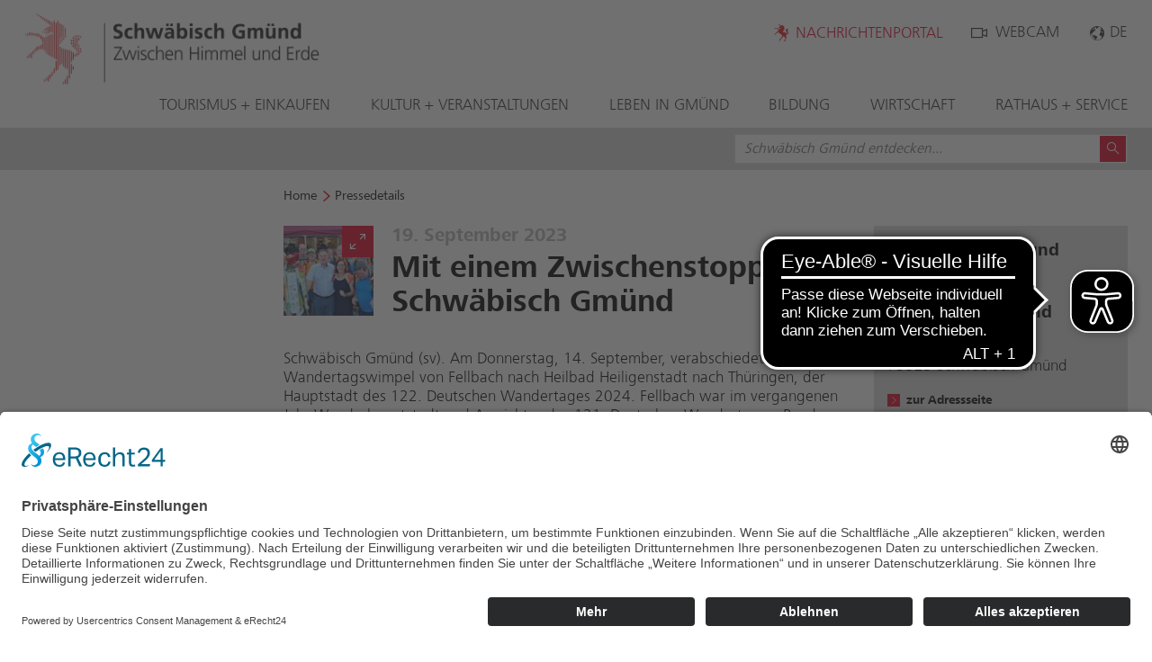

--- FILE ---
content_type: text/html; charset=utf-8
request_url: https://www.schwaebisch-gmuend.de/pressedetails/wandertagswimpel.html
body_size: 25452
content:
<!DOCTYPE html>
<html lang="de">
<head>
<meta charset="utf-8">
<title>Mit einem Zwischenstopp in Schwäbisch Gmünd - Schwäbisch Gmünd</title>
<base href="https://www.schwaebisch-gmuend.de/">
<meta name="robots" content="index,follow">
<meta name="description" content="Schwäbisch Gmünd (sv). Am Donnerstag, 14. September, verabschiedete sich der Wandertagswimpel von Fellbach nach Heilbad Heiligenstadt nach Thüringen, der Hauptstadt des 122. Deutschen Wandertages 2024. Fellbach war im vergangenen Jahr Wanderhauptstadt und Ausrichter des 121. Deutschen Wandertages. Rund 20.000 Wanderer …">
<meta name="generator" content="Contao Open Source CMS">
<meta property="og:type" content="website"/>
<meta property="og:title" content="Willkommen in Schwäbisch Gmünd"/>
<meta property="og:description" content="Die offizielle Webseite der Stadt Schwäbisch Gmünd"/>
<meta property="og:url" content="https://www.schwaebisch-gmuend.de/"/>
<meta property="og:image" content="https://www.schwaebisch-gmuend.de/files/sgd-theme/images/logo_stadtverwaltung_schwaebisch_gmuend_de.png"/>
<meta name="pageID" content="70"/>
<meta name="viewport" content="width=device-width, initial-scale=1.0">
<link rel="stylesheet" href="assets/css/reset.min.css,layout.min.css,jquery.mmenu.css,jquery.mmenu.posit...-df13d374.css"><script src="https://code.jquery.com/jquery-3.7.1.min.js" integrity="sha256-/JqT3SQfawRcv/BIHPThkBvs0OEvtFFmqPF/lYI/Cxo=" crossorigin="anonymous" referrerpolicy="no-referrer"></script>
<script>window.jQuery||document.write('<script src="assets/jquery/js/jquery.min.js">\x3C/script>')</script>
<script src="assets/js/jquery.cookie.js,jquery-ui.min.js,jquery.timepicker.min.js,lity....-fcf01448.js"></script><link rel="alternate" hreflang="de" href="https://www.schwaebisch-gmuend.de/pressedetails/wandertagswimpel.html">
<link rel="icon" type="image/png" href="/fav/favicon-96x96.png" sizes="96x96" />
<link rel="icon" type="image/svg+xml" href="/fav/favicon.svg" />
<link rel="shortcut icon" href="/fav/favicon.ico" />
<link rel="apple-touch-icon" sizes="180x180" href="/fav/apple-touch-icon.png" />
<meta name="apple-mobile-web-app-title" content="Schw. Gmünd" />
<link rel="manifest" href="/fav/site.webmanifest" />
<link rel="stylesheet" href="files/sgd-theme/css/jquery-ui.min.css">
<script async src="https://cdn.eye-able.com/configs/www.schwaebisch-gmuend.de.js"></script>
<script async src="https://cdn.eye-able.com/public/js/eyeAble.js"></script>
<!-- Matomo -->
<script type="text/plain" data-usercentrics="Matomo (self hosted)">
  var _paq = window._paq = window._paq || [];
  /* tracker methods like "setCustomDimension" should be called before "trackPageView" */
  _paq.push(['trackPageView']);
  _paq.push(['enableLinkTracking']);
  (function() {
    var u="//matomo.wirsindgd.de/";
    _paq.push(['setTrackerUrl', u+'matomo.php']);
    _paq.push(['setSiteId', '2']);
    var d=document, g=d.createElement('script'), s=d.getElementsByTagName('script')[0];
    g.async=true; g.src=u+'matomo.js'; s.parentNode.insertBefore(g,s);
  })();
</script>
<!-- End Matomo Code -->
<!-- usercentrics consent BEGIN -->
<script id="usercentrics-cmp" async data-eu-mode="true" data-settings-id="0LHc4byDy" src="https://app.eu.usercentrics.eu/browser-ui/latest/loader.js"></script>
<!-- usercentrics consent END -->
<!-- CCM19 consent BEGIN -->
<!--<script src="https://cloud.ccm19.de/app.js?apiKey=1d34749b59e6111de1dd95cb67079b8537993b9ad5816ee2&amp;domain=689df030fb4786b593079d42" referrerpolicy="origin"></script>-->
<!-- CCM19 consent END -->
</head>
<body id="top" class="lang-de mac chrome blink ch131" itemscope itemtype="http://schema.org/WebPage">
<div id="uschiWorkingStatus" data-value="off"></div>
<div aria-hidden="true" id="pageDesc" class="hidden">pressedetails.html (Mit einem Zwischenstopp in Schwäbisch Gmünd - Schwäbisch Gmünd)</div>
<div id="wrapper">
<header id="header" itemscope itemtype="http://schema.org/WPHeader">
<div class="inside">
<!-- indexer::stop -->
<div class="top">
<div class="maxWidth">
<div id="logo" itemscope itemtype="http://schema.org/Organization">
<a itemprop="url" href="startseite.html" title="Willkommen in Schwäbisch Gmünd">
<img itemprop="logo" src="files/sgd-theme/images/logo_stadtverwaltung_schwaebisch_gmuend_de.png" alt="Logo"/>
</a>
</div>
<a id="mobileMenuLink" class="noLinkStyle" title="Menü öffnen" href="#mobileNav"><span class="icon-menu"></span></a>
<div id="banner-link" class="pointer" title="Animation anzeigen"></div>
<div id="header-banner" style="background-image: url('/files/sgd-theme/images/animation_winter.gif')"></div>
<div id="headerLinks">
<div id="portalHeaderLink" class="item first"><a href="https://nachrichten-gd.de/" title="zum Nachrichtenportal" style="text-transform: uppercase">Nachrichtenportal</a></div>
<!-- <div class="item first"><a href="&#123;&#123;link_url::1551&#125;&#125;" title="&#123;&#123;link_title::28&#125;&#125;"><span class='icon icon-cloud'></span>4°C</a></div> -->
<div class="item"><a href="webcam-marktplatz.html" title="Webcam"><span class="icon icon-cam"></span>Webcam</a></div>
<!-- <div class="item"><a id="linkLogin" class="item col-3 prevdef" href="#" title="Login" onclick="loadLbContent('login-form.html')"><span class="icon icon-lock"></span>Login</a></div> -->
<!-- indexer::stop -->
<nav aria-label="Sprachauswahl" class="mod_changelanguage item block" itemscope="" itemtype="http://schema.org/SiteNavigationElement">
<ul class="level_1">
<li class="lang-de active first"><strong class="lang-de active first" itemprop="name">DE</strong></li>
<li class="lang-en nofallback last"><a href="https://www.schwaebisch-gmuend.de/schwaebisch-gmuend-homepage.html" title="Schwäbisch Gmünd" class="lang-en nofallback last" hreflang="en" lang="en" itemprop="url"><span itemprop="name">EN</span></a></li>
</ul>
</nav>
<!-- indexer::continue -->
</div>
<div class="clear"></div>
<!-- indexer::stop -->
<nav aria-label="Hauptnavigation" class="mod_navigation block" id="topNavi" itemscope itemtype="http://schema.org/SiteNavigationElement">
<a href="pressedetails/wandertagswimpel.html#skipNavigation14" class="invisible">Navigation überspringen</a>
<ul class="level_1">
<li class="mobileStage first"><a href="tourismus.html" title="Tourismus in Schwäbisch Gmünd" class="mobileStage first" itemprop="url"><span itemprop="name">Tourismus + Einkaufen</span></a></li>
<li><a href="kultur-veranstaltungen.html" title="Kultur und Veranstaltungen in Schwäbisch Gmünd" itemprop="url"><span itemprop="name">Kultur + Veranstaltungen</span></a></li>
<li><a href="leben-in-gmuend.html" title="Leben in Schwäbisch Gmünd" itemprop="url"><span itemprop="name">Leben in Gmünd</span></a></li>
<li><a href="bildung.html" title="Bildung in Schwäbisch Gmünd" itemprop="url"><span itemprop="name">Bildung</span></a></li>
<li><a href="wirtschaft.html" title="Wirtschaft in Schwäbisch Gmünd" itemprop="url"><span itemprop="name">Wirtschaft</span></a></li>
<li class="last"><a href="rathaus-service.html" title="Rathaus und Service in Schwäbisch Gmünd" class="last" itemprop="url"><span itemprop="name">Rathaus + Service</span></a></li>
</ul>
<a id="skipNavigation14" class="invisible">&nbsp;</a>
</nav>
<!-- indexer::continue -->
</div>
</div>
<div class="clear"></div>
<div class="bggray scrollable">
<div class="maxWidth">
<!-- indexer::stop -->
<div class="mod_search block">
<form action="suchergebnisse.html" method="get">
<div class="formbody">
<input type="hidden" name="id" value="24">
<div class="widget widget-text ui-front">
<label for="ctrl_keywords_24" class="invisible">Suchbegriffe</label>
<input type="search" placeholder="Schwäbisch Gmünd entdecken..." name="keywords" id="ctrl_keywords_24" class="text search" value="">
</div>
<button type="submit" id="ctrl_submit_24" class="submit search icon-magnify" title="Suchen"></button>
<div class="clear"></div>
</div>
</form>
<div class='searchPopup'><div class='inside'><p class='heading'>Häufigste Suchanfragen</p><div class='prop pointer odd first'>2026</div><div class='prop pointer even '>2025</div><div class='prop pointer odd last'>2023</div><div class='targets'><p class='heading'>Suchergebnisse</p><p class='repeatQuery'></p><div class='item pointer' data-target='suchergebnisse-veranstaltungen-1132.html'>in Termine</div><div class='item pointer' data-target='suchergebnisse-presse.html'>in Presse</div><div class='item pointer' data-target='suchergebnisse-adressen.html'>in Adressen</div></div></div></div>
<script type="text/javascript">$(document).ready(function(){$('#header input.search').focus(function(){$(this).closest('.mod_search').find('.searchPopup').show()});$('#header input.search').on('input',function(e){var query=$(this).val();if(query.length){$('.searchPopup .targets').show();$('.searchPopup .repeatQuery').text(query+'...')}else{$('.searchPopup .targets').hide();$('.searchPopup .repeatQuery').html('')}});$('.searchPopup .prop').click(function(){$('#header input.search').val($(this).text());$('.searchPopup .targets').show()});$(document).mouseup(function(e){var xContainer=$("#header .searchPopup, #header .mod_search, .ui-autocomplete");if(!xContainer.is(e.target)&&xContainer.has(e.target).length===0){$('#header .searchPopup').hide()}});$('.searchPopup .targets .item').click(function(){var form=$(this).closest('.mod_search').find('form');if(form.length){$(this).closest('.searchPopup').hide();form.attr('action',$(this).attr('data-target'));form.submit()}})})</script>
</div>
<!-- indexer::continue -->
<div class="clear"></div>
</div>
</div>
<div class="clear"></div>
<!-- indexer::continue -->
<!-- indexer::stop -->
<nav aria-label="Mobile Navigation" class="mod_mmenu invisible block" id="mobileNav">
<a href="pressedetails/wandertagswimpel.html#skipNavigation16" class="invisible">Navigation überspringen</a>
<ul class="level_1">
<li class="submenu mobileStage first"><a href="tourismus.html" title="Tourismus in Schwäbisch Gmünd" class="submenu mobileStage first" aria-haspopup="true" itemprop="url"><span itemprop="name">Tourismus + Einkaufen</span></a><ul class="level_2">
<li class='pseudo'><a href='tourismus.html' title='Tourismus in Schwäbisch Gmünd'>Übersicht: Tourismus + Einkaufen</a></li>          <li class="submenu first"><a href="i-punkt.html" title="I-Punkt" class="submenu first" aria-haspopup="true" itemprop="url"><span itemprop="name">I-Punkt</span></a><ul class="level_3">
<li class='pseudo'><a href='i-punkt.html' title='I-Punkt'>Übersicht: I-Punkt</a></li>          <li class="first"><a href="sehenswuerdigkeiten.html" title="Sehenswürdigkeiten" class="first" itemprop="url"><span itemprop="name">Sehenswürdigkeiten</span></a></li>
<li><a href="karriere-2.html" title="Karriere bei der Touristik und Marketing GmbH" itemprop="url"><span itemprop="name">Karriere</span></a></li>
<li><a href="marienbrunnen-2.html" title="Marienbrunnen" itemprop="url"><span itemprop="name">Marienbrunnen Spendenaktion</span></a></li>
<li class="submenu"><a href="fuehrungen-und-stadtrundgaenge.html" title="Führungen und Stadtrundgänge" class="submenu" aria-haspopup="true" itemprop="url"><span itemprop="name">Führungen und Stadtrundgänge</span></a><ul class="level_4">
<li class='pseudo'><a href='fuehrungen-und-stadtrundgaenge.html' title='Führungen und Stadtrundgänge'>Übersicht: Führungen und Stadtrundgänge</a></li>          <li class="first"><a href="weleda-heilpflanzengarten.html" title="Weleda Heilpflanzengarten" class="first" itemprop="url"><span itemprop="name">Weleda Heilpflanzengarten</span></a></li>
<li><a href="ausfluege-in-die-roemerzeit.html" title="Ausflüge in die Römerzeit" itemprop="url"><span itemprop="name">Ausflüge in die Römerzeit</span></a></li>
<li><a href="zwischen-wald-und-alb.html" title="Zwischen Wald und Alb" itemprop="url"><span itemprop="name">Zwischen Wald und Alb</span></a></li>
<li><a href="gmuender-epos-und-staufersaga-panorama.html" title="GMÜNDER EPOS und STAUFERSAGA-PANORAMA" itemprop="url"><span itemprop="name">GMÜNDER EPOS und STAUFERSAGA-PANORAMA</span></a></li>
<li class="last"><a href="landschaftspark-wetzgau.html" title="Landschaftspark Wetzgau" class="last" itemprop="url"><span itemprop="name">Landschaftspark Wetzgau</span></a></li>
</ul>
</li>
<li class="last"><a href="tourismuspartnerschaften.html" title="Tourismuspartnerschaften" class="last" itemprop="url"><span itemprop="name">Tourismuspartnerschaften</span></a></li>
</ul>
</li>
<li><a href="https://shop-gd.de/" title="Onlineshop" itemprop="url"><span itemprop="name">Onlineshop</span></a></li>
<li class="submenu"><a href="wandern-radeln-ausflug.html" title="Wandern + Radeln" class="submenu" aria-haspopup="true" itemprop="url"><span itemprop="name">Wandern + Radeln</span></a><ul class="level_3">
<li class='pseudo'><a href='wandern-radeln-ausflug.html' title='Wandern + Radeln'>Übersicht: Wandern + Radeln</a></li>          <li class="first"><a href="wandern.html" title="Wandern" class="first" itemprop="url"><span itemprop="name">Wandern</span></a></li>
<li><a href="pfade-und-wege.html" title="Pfade und Wege" itemprop="url"><span itemprop="name">Pfade und Wege</span></a></li>
<li><a href="Themenrundg%C3%A4nge.html" title="Themenrundgänge" itemprop="url"><span itemprop="name">Themenrundgänge</span></a></li>
<li class="last"><a href="radeln.html" title="Radeln" class="last" itemprop="url"><span itemprop="name">Radeln</span></a></li>
</ul>
</li>
<li class="submenu"><a href="freizeit-baeder.html" title="Freizeit in Schwäbisch Gmünd" class="submenu" aria-haspopup="true" itemprop="url"><span itemprop="name">Freizeit</span></a><ul class="level_3">
<li class='pseudo'><a href='freizeit-baeder.html' title='Freizeit in Schwäbisch Gmünd'>Übersicht: Freizeit</a></li>          <li class="first"><a href="familienpark-himmelsgarten.html" title="Familienpark Himmelsgarten" class="first" itemprop="url"><span itemprop="name">Familienpark Himmelsgarten</span></a></li>
<li><a href="naturatum.html" title="Naturatum" itemprop="url"><span itemprop="name">Naturatum</span></a></li>
<li><a href="st-salvator.html" title="St. Salvator" itemprop="url"><span itemprop="name">St. Salvator</span></a></li>
<li><a href="zeiselberg.html" title="Zeiselberg" itemprop="url"><span itemprop="name">Zeiselberg</span></a></li>
<li><a href="hits-fuer-kids.html" title="Hits für Kids!" itemprop="url"><span itemprop="name">Hits für Kids!</span></a></li>
<li><a href="familienausflug-hohenrechberg.html" title="Familienausflug Hohenrechberg" itemprop="url"><span itemprop="name">Familienausflug Hohenrechberg</span></a></li>
<li><a href="aussichtspunkte.html" title="Aussichtspunkte" itemprop="url"><span itemprop="name">Aussichtspunkte</span></a></li>
<li><a href="gruene-inseln.html" title="Grüne Inseln" itemprop="url"><span itemprop="name">Grüne Inseln</span></a></li>
<li><a href="freibaeder.html" title="Freibäder" itemprop="url"><span itemprop="name">Freibäder</span></a></li>
<li><a href="hallenbad-sauna.html" title="Hallenbad + Sauna" itemprop="url"><span itemprop="name">Hallenbad und Sauna</span></a></li>
<li><a href="unterwegs-im-stauferland.html" title="Unterwegs im Stauferland" itemprop="url"><span itemprop="name">Unterwegs im Stauferland</span></a></li>
<li><a href="limes-und-roemer.html" title="Limes und Römer" itemprop="url"><span itemprop="name">Limes und Römer</span></a></li>
<li class="last"><a href="ausflugsziele-in-der-umgebung.html" title="Ausflugsziele in der Umgebung" class="last" itemprop="url"><span itemprop="name">Ausflugsziele in der Umgebung</span></a></li>
</ul>
</li>
<li><a href="broschueren-und-hefte.html" title="Broschüren und Hefte" itemprop="url"><span itemprop="name">Broschüren und Hefte</span></a></li>
<li class="submenu"><a href="stadtinformationen.html" title="Stadtinformationen Schwäbisch Gmünd" class="submenu" aria-haspopup="true" itemprop="url"><span itemprop="name">Stadtinformationen</span></a><ul class="level_3">
<li class='pseudo'><a href='stadtinformationen.html' title='Stadtinformationen Schwäbisch Gmünd'>Übersicht: Stadtinformationen</a></li>          <li class="first"><a href="anfahrt.html" title="Anreise" class="first" itemprop="url"><span itemprop="name">Anreise</span></a></li>
<li><a href="stadtrundgang.html" title="Stadtrundgang" itemprop="url"><span itemprop="name">Stadtrundgang</span></a></li>
<li><a href="daten-und-fakten.html" title="Daten und Fakten" itemprop="url"><span itemprop="name">Daten und Fakten</span></a></li>
<li><a href="stadtgeschichte-1006.html" title="Stadtgeschichte" itemprop="url"><span itemprop="name">Stadtgeschichte</span></a></li>
<li class="submenu last"><a href="remstal-gartenschau-2019.html" title="Remstal Gartenschau 2019" class="submenu last" aria-haspopup="true" itemprop="url"><span itemprop="name">Remstal Gartenschau 2019</span></a><ul class="level_4">
<li class='pseudo'><a href='remstal-gartenschau-2019.html' title='Remstal Gartenschau 2019'>Übersicht: Remstal Gartenschau 2019</a></li>          <li class="first"><a href="besuch-remstalgartenschau.html" title="Besuch" class="first" itemprop="url"><span itemprop="name">Besuch</span></a></li>
<li class="submenu"><a href="erlebnisgaerten.html" title="Erlebnisgärten" class="submenu" aria-haspopup="true" itemprop="url"><span itemprop="name">Erlebnisgärten</span></a><ul class="level_5">
<li class='pseudo'><a href='erlebnisgaerten.html' title='Erlebnisgärten'>Übersicht: Erlebnisgärten</a></li>          <li class="mobileStage first last"><a href="erlebnisgaerten-schwaebisch-gmuend.html" title="Erlebnisgärten in Schwäbisch Gmünd" class="mobileStage first last" itemprop="url"><span itemprop="name">Geländeplan</span></a></li>
</ul>
</li>
<li><a href="blumenschauen.html" title="Blumenschauen" itemprop="url"><span itemprop="name">Blumenschauen</span></a></li>
<li><a href="familienangebote.html" title="Familienangebote" itemprop="url"><span itemprop="name">Familienangebote</span></a></li>
<li><a href="fuehrungen-rundgaenge.html" title="Führungen / Rundgänge" itemprop="url"><span itemprop="name">Führungen / Rundgänge</span></a></li>
<li><a href="kunst.html" title="Kunst" itemprop="url"><span itemprop="name">Kunst</span></a></li>
<li><a href="remstalgartenschau-veranstaltungsliste.html" title="Veranstaltungen" itemprop="url"><span itemprop="name">Veranstaltungen</span></a></li>
<li><a href="remstal-gartenschau-downloads.html" title="Downloads" itemprop="url"><span itemprop="name">Downloads</span></a></li>
<li><a href="remstal-gartenschau-videos.html" title="Videos" itemprop="url"><span itemprop="name">Videos + Filme</span></a></li>
<li class="last"><a href="sponsoren.html" title="Sponsoren" class="last" itemprop="url"><span itemprop="name">Sponsoren</span></a></li>
</ul>
</li>
</ul>
</li>
<li><a href="uebernachten-gastronomie.html" title="Übernachten und Gastronomie" itemprop="url"><span itemprop="name">Übernachten + Gastronomie</span></a></li>
<li><a href="wohnmobilstellplatz.html" title="Wohnmobilstellplätze" itemprop="url"><span itemprop="name">Wohnmobilstellplatz</span></a></li>
<li class="submenu"><a href="einkaufen.html" title="Einkaufen" class="submenu" aria-haspopup="true" itemprop="url"><span itemprop="name">Einkaufen</span></a><ul class="level_3">
<li class='pseudo'><a href='einkaufen.html' title='Einkaufen'>Übersicht: Einkaufen</a></li>          <li class="first last"><a href="gmuender-gutschein.html" title="Gmünder Gutschein" class="first last" itemprop="url"><span itemprop="name">Gmünder Gutschein</span></a></li>
</ul>
</li>
<li><a href="congress-centrum.html" title="Congress Centrum Stadtgarten in Schwäbisch Gmünd" itemprop="url"><span itemprop="name">Congress Centrum</span></a></li>
<li class="submenu"><a href="maerkte-messen.html" title="Märkte und Messen in Schwäbisch Gmünd" class="submenu" aria-haspopup="true" itemprop="url"><span itemprop="name">Märkte + Messen</span></a><ul class="level_3">
<li class='pseudo'><a href='maerkte-messen.html' title='Märkte und Messen in Schwäbisch Gmünd'>Übersicht: Märkte + Messen</a></li>          <li class="first"><a href="wochenm%C3%A4rkte.html" title="Wochenmärkte" class="first" itemprop="url"><span itemprop="name">Wochenmärkte</span></a></li>
<li class="last"><a href="kraemermaerkte.html" title="Krämermärkte" class="last" itemprop="url"><span itemprop="name">Krämermärkte</span></a></li>
</ul>
</li>
<li><a href="einhorn-welt.html" title="Einhorn-Welt" itemprop="url"><span itemprop="name">Einhorn-Welt</span></a></li>
<li class="last"><a href="social-wall.html" title="Social Wall" class="last" itemprop="url"><span itemprop="name">Social Wall</span></a></li>
</ul>
</li>
<li class="submenu"><a href="kultur-veranstaltungen.html" title="Kultur und Veranstaltungen in Schwäbisch Gmünd" class="submenu" aria-haspopup="true" itemprop="url"><span itemprop="name">Kultur + Veranstaltungen</span></a><ul class="level_2">
<li class='pseudo'><a href='kultur-veranstaltungen.html' title='Kultur und Veranstaltungen in Schwäbisch Gmünd'>Übersicht: Kultur + Veranstaltungen</a></li>          <li class="submenu first"><a href="veranstaltungskalender.html" title="Veranstaltungskalender für Schwäbisch Gmünd" class="submenu first" aria-haspopup="true" itemprop="url"><span itemprop="name">Veranstaltungskalender</span></a><ul class="level_3">
<li class='pseudo'><a href='veranstaltungskalender.html' title='Veranstaltungskalender für Schwäbisch Gmünd'>Übersicht: Veranstaltungskalender</a></li>          <li class="first last"><a href="veranstaltung-eintragen.html" title="Veranstaltung eintragen" class="first last" itemprop="url"><span itemprop="name">Veranstaltung eintragen</span></a></li>
</ul>
</li>
<li><a href="programmhefte.html" title="Programmhefte" itemprop="url"><span itemprop="name">Programmhefte</span></a></li>
<li class="submenu"><a href="festivals-events.html" title="Festivals und Events in Schwäbisch Gmünd" class="submenu" aria-haspopup="true" itemprop="url"><span itemprop="name">Festivals + Events</span></a><ul class="level_3">
<li class='pseudo'><a href='festivals-events.html' title='Festivals und Events in Schwäbisch Gmünd'>Übersicht: Festivals + Events</a></li>          <li class="first"><a href="festival-europaeische-kirchenmusik.html" title="Festival Europäische Kirchenmusik" class="first" itemprop="url"><span itemprop="name">Festival Europäische Kirchenmusik</span></a></li>
<li><a href="gmuender-art.html" title="Gmünder ART" itemprop="url"><span itemprop="name">Gmünder ART</span></a></li>
<li><a href="kunstbasar.html" title="Gmünder Kunstbasar" itemprop="url"><span itemprop="name">Gmünder Kunstbasar</span></a></li>
<li><a href="gmuender-sommer.html" title="Gmünder Sommer" itemprop="url"><span itemprop="name">Gmünder Sommer</span></a></li>
<li><a href="kinderkinofestival.html" title="Kinderkinofestival" itemprop="url"><span itemprop="name">Kinderkinofestival</span></a></li>
<li class="submenu"><a href="schattentheater-festival.html" title="Schattentheater Festival" class="submenu" aria-haspopup="true" itemprop="url"><span itemprop="name">Schattentheater Festival</span></a><ul class="level_4">
<li class='pseudo'><a href='schattentheater-festival.html' title='Schattentheater Festival'>Übersicht: Schattentheater Festival</a></li>          <li class="first last"><a href="schattentheater_rueckblick.html" title="Rückblick" class="first last" itemprop="url"><span itemprop="name">Rückblick</span></a></li>
</ul>
</li>
<li><a href="staufer-festival.html" title="Staufer-Festival" itemprop="url"><span itemprop="name">Staufer-Festival</span></a></li>
<li><a href="wortreich-2478.html" title="Literaturtage wortReich" itemprop="url"><span itemprop="name">wortReich</span></a></li>
<li class="last"><a href="events.html" title="Weitere Events" class="last" itemprop="url"><span itemprop="name">Weitere Events</span></a></li>
</ul>
</li>
<li class="submenu"><a href="musik-theater-tanz.html" title="Musik, Theater und Tanz in Schwäbisch Gmünd" class="submenu" aria-haspopup="true" itemprop="url"><span itemprop="name">Musik / Theater / Tanz</span></a><ul class="level_3">
<li class='pseudo'><a href='musik-theater-tanz.html' title='Musik, Theater und Tanz in Schwäbisch Gmünd'>Übersicht: Musik / Theater / Tanz</a></li>          <li class="first"><a href="theater-musiktheater.html" title="Theater &amp; Musiktheater" class="first" itemprop="url"><span itemprop="name">Theater & Musiktheater</span></a></li>
<li><a href="konzerte-literatur-im-prediger.html" title="Konzerte &amp; Literatur im Prediger" itemprop="url"><span itemprop="name">Konzerte & Literatur im Prediger</span></a></li>
<li><a href="kultur-fuer-kinder-2748.html" title="Kultur für Kinder" itemprop="url"><span itemprop="name">Kultur für Kinder</span></a></li>
<li><a href="schwoerhauskonzerte.html" title="Schwörhauskonzerte" itemprop="url"><span itemprop="name">Schwörhauskonzerte</span></a></li>
<li class="submenu"><a href="esperanza.html" title="Esperanza - Jugendkulturinitiative Schwäbisch Gmünd e.V." class="submenu" aria-haspopup="true" itemprop="url"><span itemprop="name">Esperanza</span></a><ul class="level_4">
<li class='pseudo'><a href='esperanza.html' title='Esperanza - Jugendkulturinitiative Schwäbisch Gmünd e.V.'>Übersicht: Esperanza</a></li>          <li class="first"><a href="aktivitaeten-2.html" title="Aktivitäten" class="first" itemprop="url"><span itemprop="name">Aktivitäten</span></a></li>
<li class="last"><a href="gesellschaft-der-freunde-und-foerderer-der-jki-e-v.html" title="Gesellschaft der Freunde und Förderer der JKI e.V." class="last" itemprop="url"><span itemprop="name">Gesellschaft der Freunde und Förderer der JKI e.V.</span></a></li>
</ul>
</li>
<li><a href="theaterwerkstatt.html" title="Theaterwerkstatt" itemprop="url"><span itemprop="name">Theaterwerkstatt</span></a></li>
<li class="last"><a href="kulturbetrieb-zappa.html" title="Kulturbetrieb Zappa" class="last" itemprop="url"><span itemprop="name">Kulturbetrieb Zappa</span></a></li>
</ul>
</li>
<li class="submenu"><a href="kleinkunst-literatur-kino.html" title="Kleinkunst, Literatur und Kino in Schwäbisch Gmünd" class="submenu" aria-haspopup="true" itemprop="url"><span itemprop="name">Kleinkunst / Literatur / Kino</span></a><ul class="level_3">
<li class='pseudo'><a href='kleinkunst-literatur-kino.html' title='Kleinkunst, Literatur und Kino in Schwäbisch Gmünd'>Übersicht: Kleinkunst / Literatur / Kino</a></li>          <li class="first last"><a href="kino.html" title="Kino" class="first last" itemprop="url"><span itemprop="name">Kino</span></a></li>
</ul>
</li>
<li class="submenu"><a href="museen-galerien-kunst.html" title="Museen, Galerien und Kunst in Schwäbisch Gmünd" class="submenu" aria-haspopup="true" itemprop="url"><span itemprop="name">Museen / Galerien / Kunst</span></a><ul class="level_3">
<li class='pseudo'><a href='museen-galerien-kunst.html' title='Museen, Galerien und Kunst in Schwäbisch Gmünd'>Übersicht: Museen / Galerien / Kunst</a></li>          <li class="submenu first"><a href="https://www.museum-galerie-fabrik.de/" title="Museum im Prediger" class="submenu first" aria-haspopup="true" itemprop="url"><span itemprop="name">Museum im Prediger</span></a><ul class="level_4">
<li class='pseudo'><a href='https://www.museum-galerie-fabrik.de/' title='Museum im Prediger'>Übersicht: Museum im Prediger</a></li>          <li class="first"><a href="informationen-und-service.html" title="Informationen und Service" class="first" itemprop="url"><span itemprop="name">Informationen und Service</span></a></li>
<li><a href="ausstellungen-museum-im-prediger.html" title="Ausstellungen" itemprop="url"><span itemprop="name">Ausstellungen</span></a></li>
<li><a href="Schausammlung.html" title="Schausammlung" itemprop="url"><span itemprop="name">Schausammlung</span></a></li>
<li><a href="schatzkammer.html" title="Schatzkammer" itemprop="url"><span itemprop="name">Schatzkammer</span></a></li>
<li><a href="geschichte.html" title="Geschichte" itemprop="url"><span itemprop="name">Geschichte</span></a></li>
<li><a href="sammlung-prediger-museum.html" title="Sammlung" itemprop="url"><span itemprop="name">Sammlung</span></a></li>
<li><a href="sammlung-online.html" title="Sammlung online" itemprop="url"><span itemprop="name">Sammlung online</span></a></li>
<li><a href="angebote-f%C3%BCr-Erwachsene-1906.html" title="Angebote für Erwachsene" itemprop="url"><span itemprop="name">Angebote für Erwachsene</span></a></li>
<li><a href="angebote-f%C3%BCr-kinder-1883.html" title="Angebote für Kinder" itemprop="url"><span itemprop="name">Angebote für Kinder</span></a></li>
<li><a href="angebote-fuer-schulklassen.html" title="Angebote für Kinder" itemprop="url"><span itemprop="name">Angebote für Schulklassen & Kitas</span></a></li>
<li><a href="publikationen-und-shop.html" title="Publikationen und Shop" itemprop="url"><span itemprop="name">Publikationen und Shop</span></a></li>
<li class="last"><a href="engagement.html" title="Engagement" class="last" itemprop="url"><span itemprop="name">Engagement</span></a></li>
</ul>
</li>
<li class="submenu"><a href="https://www.museum-galerie-fabrik.de/" title="Galerie im Prediger" class="submenu" aria-haspopup="true" itemprop="url"><span itemprop="name">Galerie im Prediger</span></a><ul class="level_4">
<li class='pseudo'><a href='https://www.museum-galerie-fabrik.de/' title='Galerie im Prediger'>Übersicht: Galerie im Prediger</a></li>          <li class="first"><a href="informationen-und-service-2115.html" title="Informationen und Service" class="first" itemprop="url"><span itemprop="name">Informationen und Service</span></a></li>
<li><a href="ueber-das-haus-galerie-im-prediger.html" title="Über das Haus" itemprop="url"><span itemprop="name">Über das Haus</span></a></li>
<li class="last"><a href="ausstellungen-galerie-im-prediger.html" title="Ausstellungen" class="last" itemprop="url"><span itemprop="name">Ausstellungen</span></a></li>
</ul>
</li>
<li class="submenu"><a href="https://www.museum-galerie-fabrik.de/" title="Silberwarenmuseum Ott-Pausersche Fabrik" class="submenu" aria-haspopup="true" itemprop="url"><span itemprop="name">Silberwarenmuseum Ott-Pausersche Fabrik</span></a><ul class="level_4">
<li class='pseudo'><a href='https://www.museum-galerie-fabrik.de/' title='Silberwarenmuseum Ott-Pausersche Fabrik'>Übersicht: Silberwarenmuseum Ott-Pausersche Fabrik</a></li>          <li class="first"><a href="informationen-und-service-2116.html" title="Informationen und Service" class="first" itemprop="url"><span itemprop="name">Informationen und Service</span></a></li>
<li><a href="das-fabrikmuseum.html" title="Das Fabrikmuseum" itemprop="url"><span itemprop="name">Das Fabrikmuseum</span></a></li>
<li><a href="https://www.museum-galerie-fabrik.de/silberwarenmuseum-ott-pausersche-fabrik-2.html" title="Geschichte" itemprop="url"><span itemprop="name">Geschichte</span></a></li>
<li><a href="ausstellungen-ottpausersche.html" title="Ausstellungen" itemprop="url"><span itemprop="name">Ausstellungen</span></a></li>
<li class="last"><a href="https://www.museum-galerie-fabrik.de/unsere-vermittlungsangebote.html" title="Angebote" class="last" itemprop="url"><span itemprop="name">Angebote</span></a></li>
</ul>
</li>
<li><a href="https://www.museum-galerie-fabrik.de/gmuender-museumsverein-e-v.html" title="Gmünder Museumsverein" itemprop="url"><span itemprop="name">Gmünder Museumsverein</span></a></li>
<li><a href="schattentheatermuseum.html" title="Schattentheatermuseum" itemprop="url"><span itemprop="name">Schattentheatermuseum</span></a></li>
<li class="submenu"><a href="gmuender-kunstverein.html" title="Gmünder Kunstverein" class="submenu" aria-haspopup="true" itemprop="url"><span itemprop="name">Gmünder Kunstverein</span></a><ul class="level_4">
<li class='pseudo'><a href='gmuender-kunstverein.html' title='Gmünder Kunstverein'>Übersicht: Gmünder Kunstverein</a></li>          <li class="first last"><a href="galerie-im-kornhaus.html" title="Galerie im Kornhaus" class="first last" itemprop="url"><span itemprop="name">Galerie im Kornhaus</span></a></li>
</ul>
</li>
<li><a href="labor-im-chor.html" title="Labor im Chor" itemprop="url"><span itemprop="name">Labor im Chor</span></a></li>
<li><a href="schulmuseum.html" title="Schulmuseum" itemprop="url"><span itemprop="name">Schulmuseum</span></a></li>
<li><a href="panorama-museum.html" title="Panorama-Museum Hans Kloss" itemprop="url"><span itemprop="name">Panorama-Museum</span></a></li>
<li class="last"><a href="ausstellung-im-rathaus.html" title="Ausstellung im Rathaus" class="last" itemprop="url"><span itemprop="name">Ausstellung im Rathaus</span></a></li>
</ul>
</li>
<li><a href="jugendkunstschule.html" title="Jugendkunstschule Schwäbisch Gmünd" itemprop="url"><span itemprop="name">Jugendkunstschule</span></a></li>
<li class="last"><a href="maerkte-messen.html" title="Märkte + Messen" class="last" itemprop="url"><span itemprop="name">Märkte + Messen</span></a></li>
</ul>
</li>
<li class="submenu"><a href="leben-in-gmuend.html" title="Leben in Schwäbisch Gmünd" class="submenu" aria-haspopup="true" itemprop="url"><span itemprop="name">Leben in Gmünd</span></a><ul class="level_2">
<li class='pseudo'><a href='leben-in-gmuend.html' title='Leben in Schwäbisch Gmünd'>Übersicht: Leben in Gmünd</a></li>          <li class="submenu first"><a href="zielgruppen.html" title="Zielgruppen" class="submenu first" aria-haspopup="true" itemprop="url"><span itemprop="name">Zielgruppen</span></a><ul class="level_3">
<li class='pseudo'><a href='zielgruppen.html' title='Zielgruppen'>Übersicht: Zielgruppen</a></li>          <li class="submenu first"><a href="jugendliche-junge-erwachsene.html" title="Jugendliche und Junge Erwachsene" class="submenu first" aria-haspopup="true" itemprop="url"><span itemprop="name">Jugendliche / Junge Erwachsene</span></a><ul class="level_4">
<li class='pseudo'><a href='jugendliche-junge-erwachsene.html' title='Jugendliche und Junge Erwachsene'>Übersicht: Jugendliche / Junge Erwachsene</a></li>          <li class="first"><a href="maedchenwochen.html" title="Mädchenwochen" class="first" itemprop="url"><span itemprop="name">Mädchenwochen</span></a></li>
<li><a href="jungenwochen.html" title="Jungenwochen" itemprop="url"><span itemprop="name">Jungenwochen</span></a></li>
<li><a href="sommerferienprogramm.html" title="Sommerferienprogramm" itemprop="url"><span itemprop="name">Sommerferienprogramm</span></a></li>
<li><a href="weltkindertag.html" title="Weltkindertag" itemprop="url"><span itemprop="name">Weltkindertag</span></a></li>
<li><a href="turbulenzia.html" title="Turbulenzia" itemprop="url"><span itemprop="name">Turbulenzia</span></a></li>
<li><a href="jugendraeume.html" title="Jugendräume" itemprop="url"><span itemprop="name">Jugendräume</span></a></li>
<li><a href="mobile-jugendarbeit.html" title="Mobile Jugendarbeit" itemprop="url"><span itemprop="name">Mobile Jugendarbeit</span></a></li>
<li><a href="lobin.html" title="LoBiN" itemprop="url"><span itemprop="name">LoBiN</span></a></li>
<li class="last"><a href="stadtjugendring.html" title="Stadtjugendring Schwäbisch Gmünd e.V." class="last" itemprop="url"><span itemprop="name">Stadtjugendring</span></a></li>
</ul>
</li>
<li class="submenu"><a href="familie.html" title="Familie" class="submenu" aria-haspopup="true" itemprop="url"><span itemprop="name">Familie</span></a><ul class="level_4">
<li class='pseudo'><a href='familie.html' title='Familie'>Übersicht: Familie</a></li>          <li class="first"><a href="staedtischer-familienpass-2.html" title="Städtischer Familienpass" class="first" itemprop="url"><span itemprop="name">Städtischer Familienpass</span></a></li>
<li><a href="bonuskarte.html" title="Bonuskarte" itemprop="url"><span itemprop="name">Bonuskarte</span></a></li>
<li class="last"><a href="lokale-buendnisse-fuer-familie.html" title="Lokale Bündnisse für Familie" class="last" itemprop="url"><span itemprop="name">Lokale Bündnisse für Familie</span></a></li>
</ul>
</li>
<li class="submenu"><a href="senioren.html" title="Senioren" class="submenu" aria-haspopup="true" itemprop="url"><span itemprop="name">Senioren</span></a><ul class="level_4">
<li class='pseudo'><a href='senioren.html' title='Senioren'>Übersicht: Senioren</a></li>          <li class="first"><a href="generationentreff-spitalmuehle.html" title="Generationentreff Spitalmühle" class="first" itemprop="url"><span itemprop="name">Generationentreff Spitalmühle</span></a></li>
<li><a href="beratung-und-unterstuetzung-seniorennetzwerk.html" title="Beratung und Unterstützung" itemprop="url"><span itemprop="name">Beratung /Unterstützung / Seniorennetzwerk</span></a></li>
<li><a href="wohnen-und-pflege.html" title="Wohnen und Pflege" itemprop="url"><span itemprop="name">Wohnen und Pflege</span></a></li>
<li class="submenu"><a href="projekte-konzepte.html" title="Projekte und Konzepte - Senioren in Schwäbisch Gmünd" class="submenu" aria-haspopup="true" itemprop="url"><span itemprop="name">Projekte + Konzepte</span></a><ul class="level_5">
<li class='pseudo'><a href='projekte-konzepte.html' title='Projekte und Konzepte - Senioren in Schwäbisch Gmünd'>Übersicht: Projekte + Konzepte</a></li>          <li class="first"><a href="projekt-support-young-carers.html" title="Projekt support# young carers" class="first" itemprop="url"><span itemprop="name">Projekt support# young carers</span></a></li>
<li class="last"><a href="pflegekonferenz.html" title="Pflegekonferenz – Gut leben und älter werden in Schwäbisch Gmünd" class="last" itemprop="url"><span itemprop="name">Pflegekonferenz</span></a></li>
</ul>
</li>
<li class="last"><a href="seniorenrat.html" title="Seniorenrat" class="last" itemprop="url"><span itemprop="name">Seniorenrat</span></a></li>
</ul>
</li>
<li><a href="chancengleichheit.html" title="Chancengleichheit" itemprop="url"><span itemprop="name">Chancengleichheit</span></a></li>
<li class="submenu"><a href="zuwanderung-integration.html" title="Zuwanderer und Flüchtlinge" class="submenu" aria-haspopup="true" itemprop="url"><span itemprop="name">(Neu) Zuwanderer</span></a><ul class="level_4">
<li class='pseudo'><a href='zuwanderung-integration.html' title='Zuwanderer und Flüchtlinge'>Übersicht: (Neu) Zuwanderer</a></li>          <li class="first"><a href="willkommen-2532.html" title="Willkommen in Schwäbisch Gmünd" class="first" itemprop="url"><span itemprop="name">Willkommen</span></a></li>
<li><a href="welcome-center.html" title="Welcome Center" itemprop="url"><span itemprop="name">Welcome Center</span></a></li>
<li><a href="angebote-beratung-hilfe.html" title="Angebote / Beratung / Hilfe" itemprop="url"><span itemprop="name">Angebote / Beratung / Hilfe</span></a></li>
<li><a href="ehrenamt.html" title="Ehrenamt" itemprop="url"><span itemprop="name">Ehrenamt</span></a></li>
<li><a href="integrationsrat.html" title="Integrationsrat" itemprop="url"><span itemprop="name">Integrationsrat</span></a></li>
<li class="last"><a href="presse-medien.html" title="Presse + Medien" class="last" itemprop="url"><span itemprop="name">Presse + Medien</span></a></li>
</ul>
</li>
<li class="submenu"><a href="menschen-mit-behinderung-inklusion.html" title="Menschen mit Behinderung" class="submenu" aria-haspopup="true" itemprop="url"><span itemprop="name">Menschen mit Behinderung</span></a><ul class="level_4">
<li class='pseudo'><a href='menschen-mit-behinderung-inklusion.html' title='Menschen mit Behinderung'>Übersicht: Menschen mit Behinderung</a></li>          <li class="first"><a href="erklaerung-von-barcelona.html" title="Erklärung von Barcelona" class="first" itemprop="url"><span itemprop="name">Erklärung von Barcelona</span></a></li>
<li><a href="aktionsplan-inklusion.html" title="Aktionsplan Inklusion" itemprop="url"><span itemprop="name">Aktionsplan Inklusion</span></a></li>
<li><a href="https://www.kommuneinklusiv-gmuend.de/kommune-inklusiv-schwaebisch-gmuend.html" title="„Kommune Inklusiv“ von Aktion Mensch" target="_blank" itemprop="url"><span itemprop="name">„Kommune Inklusiv“</span></a></li>
<li><a href="politik-selbstbestimmung-und-oeffentlichkeit.html" title="Politik, Selbstbestimmung und Öffentlichkeit" itemprop="url"><span itemprop="name">Politik, Selbstbestimmung und Öffentlichkeit</span></a></li>
<li><a href="hilfe-beratung-und-angebote.html" title="Hilfe, Beratung und Angebote" itemprop="url"><span itemprop="name">Hilfe, Beratung und Angebote</span></a></li>
<li class="last"><a href="wissenswertes.html" title="Wissenswertes" class="last" itemprop="url"><span itemprop="name">Wissenswertes</span></a></li>
</ul>
</li>
<li class="last"><a href="rente.html" title="Rentner" class="last" itemprop="url"><span itemprop="name">Rentner</span></a></li>
</ul>
</li>
<li class="submenu"><a href="stadtteile.html" title="Stadtteile von Schwäbisch Gmünd" class="submenu" aria-haspopup="true" itemprop="url"><span itemprop="name">Stadtteile</span></a><ul class="level_3">
<li class='pseudo'><a href='stadtteile.html' title='Stadtteile von Schwäbisch Gmünd'>Übersicht: Stadtteile</a></li>          <li class="submenu first"><a href="kernstadt-suedstadt.html" title="Kernstadt: Südstadt" class="submenu first" aria-haspopup="true" itemprop="url"><span itemprop="name">Kernstadt: Südstadt</span></a><ul class="level_4">
<li class='pseudo'><a href='kernstadt-suedstadt.html' title='Kernstadt: Südstadt'>Übersicht: Kernstadt: Südstadt</a></li>          <li class="first"><a href="arbeitsgruppen-initiativen-projekte.html" title="Arbeitsgruppen und Ehrenamt" class="first" itemprop="url"><span itemprop="name">Arbeitsgruppen und Ehrenamt</span></a></li>
<li><a href="angebote-suedstadt.html" title="Angebote" itemprop="url"><span itemprop="name">Angebote</span></a></li>
<li class="submenu"><a href="foerderer-sponsoren-suedstadt.html" title="Förderer + Sponsoren" class="submenu" aria-haspopup="true" itemprop="url"><span itemprop="name">Förderer + Sponsoren</span></a><ul class="level_5">
<li class='pseudo'><a href='foerderer-sponsoren-suedstadt.html' title='Förderer + Sponsoren'>Übersicht: Förderer + Sponsoren</a></li>          <li class="first last"><a href="foerderverein-gmuender-suedstadt-ev.html" title="Förderverein Gmünder Südstadt e.V." class="first last" itemprop="url"><span itemprop="name">Förderverein Gmünder Südstadt e.V.</span></a></li>
</ul>
</li>
<li><a href="zahlen-daten-fakten-suedstadt.html" title="Zahlen / Daten / Fakten" itemprop="url"><span itemprop="name">Zahlen / Daten / Fakten Südstadt</span></a></li>
<li><a href="stadtteilkoordination-suedstadt.html" title="Stadtteilkoordination" itemprop="url"><span itemprop="name">Stadtteilkoordination</span></a></li>
<li><a href="blick-in-den-stadtteil-suedstadt.html" title="Blick in den Stadtteil" itemprop="url"><span itemprop="name">Blick in den Stadtteil</span></a></li>
<li class="last"><a href="stadtteilzeitung-suedstadt.html" title="Stadtteilzeitung" class="last" itemprop="url"><span itemprop="name">Stadtteilzeitung</span></a></li>
</ul>
</li>
<li class="submenu"><a href="kernstadt-weststadt.html" title="Kernstadt: Weststadt" class="submenu" aria-haspopup="true" itemprop="url"><span itemprop="name">Kernstadt: Weststadt</span></a><ul class="level_4">
<li class='pseudo'><a href='kernstadt-weststadt.html' title='Kernstadt: Weststadt'>Übersicht: Kernstadt: Weststadt</a></li>          <li class="first"><a href="arbeitsgruppen-weststadt.html" title="Arbeitsgruppen" class="first" itemprop="url"><span itemprop="name">Arbeitsgruppen</span></a></li>
<li><a href="weststadt-mitgestalten.html" title="Weststadt mitgestalten" itemprop="url"><span itemprop="name">Weststadt mitgestalten</span></a></li>
<li><a href="angebote--weststadt.html" title="Angebote" itemprop="url"><span itemprop="name">Angebote</span></a></li>
<li><a href="stadtteilzeitung-weststadt.html" title="Stadtteilzeitung" itemprop="url"><span itemprop="name">Stadtteilzeitung</span></a></li>
<li><a href="blick-in-den-stadtteil-weststadt.html" title="Blick in den Stadtteil" itemprop="url"><span itemprop="name">Blick in den Stadtteil</span></a></li>
<li><a href="zahlen-daten-fakten-weststadt.html" title="Zahlen / Daten / Fakten" itemprop="url"><span itemprop="name">Zahlen / Daten / Fakten Weststadt</span></a></li>
<li><a href="stadtteilkoordination-weststadt.html" title="Stadtteilkoordination" itemprop="url"><span itemprop="name">Stadtteilkoordination</span></a></li>
<li class="last"><a href="foerderer-sponsoren-weststadt.html" title="Förderer + Sponsoren" class="last" itemprop="url"><span itemprop="name">Förderer + Sponsoren</span></a></li>
</ul>
</li>
<li class="submenu"><a href="kernstadt-hardt.html" title="Kernstadt: Hardt" class="submenu" aria-haspopup="true" itemprop="url"><span itemprop="name">Kernstadt: Hardt</span></a><ul class="level_4">
<li class='pseudo'><a href='kernstadt-hardt.html' title='Kernstadt: Hardt'>Übersicht: Kernstadt: Hardt</a></li>          <li class="first"><a href="unser-hardt.html" title="Unser Hardt" class="first" itemprop="url"><span itemprop="name">Unser Hardt</span></a></li>
<li><a href="stadtteilkoordination.html" title="Stadtteilkoordination" itemprop="url"><span itemprop="name">Stadtteilkoordination</span></a></li>
<li><a href="stadtteilzeitung-kunterbunt.html" title="Stadtteilkoordination" itemprop="url"><span itemprop="name">Stadtteilzeitung Kunterbunt</span></a></li>
<li><a href="wo-ist-was.html" title="Wo ist was?" itemprop="url"><span itemprop="name">Wo ist was?</span></a></li>
<li><a href="projekte-vereine.html" title="Projekte + Vereine" itemprop="url"><span itemprop="name">Projekte + Vereine</span></a></li>
<li class="last"><a href="angebote-im-stadtteil.html" title="Angebote im Stadtteil" class="last" itemprop="url"><span itemprop="name">Angebote im Stadtteil</span></a></li>
</ul>
</li>
<li class="submenu"><a href="kernstadt-oststadt.html" title="Kernstadt: Oststadt" class="submenu" aria-haspopup="true" itemprop="url"><span itemprop="name">Kernstadt: Oststadt</span></a><ul class="level_4">
<li class='pseudo'><a href='kernstadt-oststadt.html' title='Kernstadt: Oststadt'>Übersicht: Kernstadt: Oststadt</a></li>          <li class="first"><a href="unser-stadtteil-oststadt.html" title="Unser Stadtteil" class="first" itemprop="url"><span itemprop="name">Unser Stadtteil</span></a></li>
<li><a href="stadtteilkoordination-oststadt.html" title="Stadtteilkoordination" itemprop="url"><span itemprop="name">Stadtteilkoordination</span></a></li>
<li><a href="stadtteilzentrum.html" title="Stadtteilzentrum Ost" itemprop="url"><span itemprop="name">Stadtteilzentrum Ost</span></a></li>
<li><a href="stadtteilforum-ost.html" title="Stadtteilforum Ost" itemprop="url"><span itemprop="name">Stadtteilforum Ost</span></a></li>
<li><a href="oststadt-e-v.html" title="OSTstadt e.V." itemprop="url"><span itemprop="name">OSTstadt e.V.</span></a></li>
<li><a href="stadtteilzeitung-oststadt.html" title="Stadtteilzeitung OSTstadt" itemprop="url"><span itemprop="name">Stadtteilzeitung OSTstadt</span></a></li>
<li><a href="mittagstisch-oststadt.html" title="Mittagstisch unter D´Leut" itemprop="url"><span itemprop="name">Mittagstisch unter D´Leut</span></a></li>
<li><a href="projekte-initiativen-oststadt.html" title="Projekte / Initiativen" itemprop="url"><span itemprop="name">Projekte / Initiativen</span></a></li>
<li><a href="angebote-oststadt.html" title="Angebote" itemprop="url"><span itemprop="name">Angebote</span></a></li>
<li><a href="sport-freizeit-oststadt.html" title="Sport + Freizeit" itemprop="url"><span itemprop="name">Sport + Freizeit</span></a></li>
<li><a href="sehenswertes-oststadt.html" title="Sehenswertes" itemprop="url"><span itemprop="name">Sehenswertes</span></a></li>
<li class="last"><a href="f%C3%B6rderer-sponsoren.html" title="Förderer + Sponsoren" class="last" itemprop="url"><span itemprop="name">Förderer + Sponsoren</span></a></li>
</ul>
</li>
<li class="submenu"><a href="bargau.html" title="Bargau" class="submenu" aria-haspopup="true" itemprop="url"><span itemprop="name">Bargau</span></a><ul class="level_4">
<li class='pseudo'><a href='bargau.html' title='Bargau'>Übersicht: Bargau</a></li>          <li class="first"><a href="bezirksamt-bargau.html" title="Bezirksamt Bargau" class="first" itemprop="url"><span itemprop="name">Bezirksamt Bargau</span></a></li>
<li><a href="1288.html" title="Ortschaftsrat" itemprop="url"><span itemprop="name">Ortschaftsrat</span></a></li>
<li><a href="1290.html" title="Bildung und Kindergärten" itemprop="url"><span itemprop="name">Bildung + Kindergärten</span></a></li>
<li><a href="vereine-projekte-bargau.html" title="Vereine und Projekte" itemprop="url"><span itemprop="name">Vereine + Projekte</span></a></li>
<li class="last"><a href="geschichte-bargau.html" title="Geschichte" class="last" itemprop="url"><span itemprop="name">Geschichte</span></a></li>
</ul>
</li>
<li class="submenu"><a href="bettringen.html" title="Bettringen" class="submenu" aria-haspopup="true" itemprop="url"><span itemprop="name">Bettringen</span></a><ul class="level_4">
<li class='pseudo'><a href='bettringen.html' title='Bettringen'>Übersicht: Bettringen</a></li>          <li class="first"><a href="unser-stadtteil-bettringen.html" title="Unser Stadtteil Bettringen" class="first" itemprop="url"><span itemprop="name">Unser Stadtteil</span></a></li>
<li><a href="bezirksamt-bettringen.html" title="Bezirksamt Bettringen" itemprop="url"><span itemprop="name">Bezirksamt Bettringen</span></a></li>
<li><a href="1279.html" title="Ortschaftsrat" itemprop="url"><span itemprop="name">Ortschaftsrat</span></a></li>
<li><a href="1281.html" title="Bildung und Kindergärten" itemprop="url"><span itemprop="name">Bildung + Kindergärten</span></a></li>
<li><a href="wirtschaft-bettringen.html" title="Wirtschaft in Bettringen" itemprop="url"><span itemprop="name">Wirtschaft</span></a></li>
<li><a href="1283.html" title="Vereine, Projekte und Initiativen" itemprop="url"><span itemprop="name">Vereine + Projekte</span></a></li>
<li><a href="1285.html" title="Geschichte" itemprop="url"><span itemprop="name">Geschichte</span></a></li>
<li class="last"><a href="stadtteilkoordination-bettringen.html" title="Stadtteilkoordination Bettringen" class="last" itemprop="url"><span itemprop="name">Stadtteilkoordination</span></a></li>
</ul>
</li>
<li class="submenu"><a href="degenfeld.html" title="Degenfeld" class="submenu" aria-haspopup="true" itemprop="url"><span itemprop="name">Degenfeld</span></a><ul class="level_4">
<li class='pseudo'><a href='degenfeld.html' title='Degenfeld'>Übersicht: Degenfeld</a></li>          <li class="first"><a href="1276.html" title="Geschichte" class="first" itemprop="url"><span itemprop="name">Geschichte</span></a></li>
<li><a href="1269.html" title="Bezirksamt" itemprop="url"><span itemprop="name">Bezirksamt</span></a></li>
<li><a href="1270.html" title="Ortschaftsrat" itemprop="url"><span itemprop="name">Ortschaftsrat</span></a></li>
<li class="last"><a href="vereine-degenfeld.html" title="Vereine in Degenfeld" class="last" itemprop="url"><span itemprop="name">Vereine und Kirchengemeinden</span></a></li>
</ul>
</li>
<li class="submenu"><a href="grossdeinbach.html" title="Großdeinbach" class="submenu" aria-haspopup="true" itemprop="url"><span itemprop="name">Großdeinbach</span></a><ul class="level_4">
<li class='pseudo'><a href='grossdeinbach.html' title='Großdeinbach'>Übersicht: Großdeinbach</a></li>          <li class="first"><a href="unser-stadtteil-grossdeinbach.html" title="Unser Stadtteil" class="first" itemprop="url"><span itemprop="name">Unser Stadtteil</span></a></li>
<li><a href="bezirksamt-grossdeinbach.html" title="Bezirksamt Großdeinbach" itemprop="url"><span itemprop="name">Bezirksamt Großdeinbach</span></a></li>
<li><a href="ortschaftsrat-grossdeinbach.html" title="Ortschaftsrat" itemprop="url"><span itemprop="name">Ortschaftsrat</span></a></li>
<li><a href="bildung-kindergarten-grossdeinbach.html" title="Bildung und Kindergärten" itemprop="url"><span itemprop="name">Bildung + Kindergärten</span></a></li>
<li><a href="vereine-projekte-grossdeinbach.html" title="Vereine, Projekte und Initiativen" itemprop="url"><span itemprop="name">Vereine + Projekte</span></a></li>
<li class="last"><a href="geschichte-grossdeinbach.html" title="Geschichte" class="last" itemprop="url"><span itemprop="name">Geschichte</span></a></li>
</ul>
</li>
<li class="submenu"><a href="herlikofen.html" title="Herlikofen" class="submenu" aria-haspopup="true" itemprop="url"><span itemprop="name">Herlikofen</span></a><ul class="level_4">
<li class='pseudo'><a href='herlikofen.html' title='Herlikofen'>Übersicht: Herlikofen</a></li>          <li class="first"><a href="unser-stadtteil-herlikofen.html" title="Unser Stadtteil" class="first" itemprop="url"><span itemprop="name">Unser Stadtteil</span></a></li>
<li><a href="bezirksamt-herlikofen.html" title="Bezirksamt" itemprop="url"><span itemprop="name">Bezirksamt</span></a></li>
<li><a href="ortschaftsrat-herlikofen.html" title="Ortschaftsrat" itemprop="url"><span itemprop="name">Ortschaftsrat</span></a></li>
<li><a href="bildung-kindergaerten-herlikofen.html" title="Bildung und Kindergärten" itemprop="url"><span itemprop="name">Bildung + Kindergärten</span></a></li>
<li class="last"><a href="vereine-projekte-herlikofen.html" title="Vereine + Institutionen" class="last" itemprop="url"><span itemprop="name">Vereine + Institutionen</span></a></li>
</ul>
</li>
<li class="submenu"><a href="hussenhofen-zimmern.html" title="Hussenhofen / Zimmern" class="submenu" aria-haspopup="true" itemprop="url"><span itemprop="name">Hussenhofen / Zimmern</span></a><ul class="level_4">
<li class='pseudo'><a href='hussenhofen-zimmern.html' title='Hussenhofen / Zimmern'>Übersicht: Hussenhofen / Zimmern</a></li>          <li class="first last"><a href="ortschaftsrat-hussenhofen-zimmern.html" title="Ortschaftsrat" class="first last" itemprop="url"><span itemprop="name">Ortschaftsrat</span></a></li>
</ul>
</li>
<li class="submenu"><a href="lindach.html" title="Lindach" class="submenu" aria-haspopup="true" itemprop="url"><span itemprop="name">Lindach</span></a><ul class="level_4">
<li class='pseudo'><a href='lindach.html' title='Lindach'>Übersicht: Lindach</a></li>          <li class="first"><a href="unser-stadtteil-lindach.html" title="Unser Stadtteil" class="first" itemprop="url"><span itemprop="name">Unser Stadtteil</span></a></li>
<li><a href="bezirksamt-lindach.html" title="Bezirksamt" itemprop="url"><span itemprop="name">Bezirksamt</span></a></li>
<li><a href="ortschaftsrat-lindach.html" title="Ortschaftsrat" itemprop="url"><span itemprop="name">Ortschaftsrat</span></a></li>
<li><a href="bildung-lindach.html" title="Bildung und Kindergärten" itemprop="url"><span itemprop="name">Bildung + Kindergärten</span></a></li>
<li><a href="vereine-lindach.html" title="Vereine, Projekte und Initiativen" itemprop="url"><span itemprop="name">Vereine + Projekte</span></a></li>
<li class="last"><a href="geschichte-lindach.html" title="Geschichte" class="last" itemprop="url"><span itemprop="name">Geschichte</span></a></li>
</ul>
</li>
<li class="submenu"><a href="rechberg.html" title="Rechberg" class="submenu" aria-haspopup="true" itemprop="url"><span itemprop="name">Rechberg</span></a><ul class="level_4">
<li class='pseudo'><a href='rechberg.html' title='Rechberg'>Übersicht: Rechberg</a></li>          <li class="first"><a href="unser-stadtteil-rechberg.html" title="Unser Stadtteil" class="first" itemprop="url"><span itemprop="name">Unser Stadtteil</span></a></li>
<li><a href="bezirksamt-rechberg.html" title="Bezirksamt" itemprop="url"><span itemprop="name">Bezirksamt</span></a></li>
<li><a href="ortschaftsrat-rechberg.html" title="Ortschaftsrat" itemprop="url"><span itemprop="name">Ortschaftsrat</span></a></li>
<li><a href="angebote-fuer-senioren-rechberg.html" title="Angebote für Senioren in Rechberg" itemprop="url"><span itemprop="name">Angebote für Senioren</span></a></li>
<li><a href="bildung-rechberg.html" title="Bildung und Kindergärten" itemprop="url"><span itemprop="name">Bildung + Kindergärten</span></a></li>
<li><a href="leben-freizeit-rechberg.html" title="Leben + Freizeit" itemprop="url"><span itemprop="name">Leben + Freizeit</span></a></li>
<li class="last"><a href="geschichte-rechberg.html" title="Geschichte" class="last" itemprop="url"><span itemprop="name">Geschichte</span></a></li>
</ul>
</li>
<li class="submenu"><a href="rehnenhof-wetzgau.html" title="Rehnenhof-Wetzgau" class="submenu" aria-haspopup="true" itemprop="url"><span itemprop="name">Rehnenhof-Wetzgau</span></a><ul class="level_4">
<li class='pseudo'><a href='rehnenhof-wetzgau.html' title='Rehnenhof-Wetzgau'>Übersicht: Rehnenhof-Wetzgau</a></li>          <li class="first"><a href="ortschaftsrat-rehnehof-wetzgau.html" title="Ortschaftsrat" class="first" itemprop="url"><span itemprop="name">Ortschaftsrat</span></a></li>
<li><a href="bildung-kindergarten-rehnehof-wetzgau.html" title="Bildung und Kindergärten" itemprop="url"><span itemprop="name">Bildung + Kindergärten</span></a></li>
<li><a href="vereine-projekte-rehnehof-wetzgau.html" title="Vereine und Projekte" itemprop="url"><span itemprop="name">Vereine + Projekte</span></a></li>
<li><a href="generationenbuero-wetzgau-rehnenhof.html" title="Generationenbüro" itemprop="url"><span itemprop="name">Generationenbüro</span></a></li>
<li class="last"><a href="geschichte-rehnehof-wetzgau.html" title="Geschichte" class="last" itemprop="url"><span itemprop="name">Geschichte</span></a></li>
</ul>
</li>
<li class="submenu"><a href="strassdorf.html" title="Straßdorf" class="submenu" aria-haspopup="true" itemprop="url"><span itemprop="name">Straßdorf</span></a><ul class="level_4">
<li class='pseudo'><a href='strassdorf.html' title='Straßdorf'>Übersicht: Straßdorf</a></li>          <li class="first"><a href="750-jahre-strassdorf-heimat-mit-herz.html" title="750 Jahre Straßdorf – Heimat mit Herz!" class="first" itemprop="url"><span itemprop="name">750 Jahre Straßdorf</span></a></li>
<li><a href="unser-stadtteil-strassdorf.html" title="Unser Stadtteil Straßdorf" itemprop="url"><span itemprop="name">Unser Stadtteil</span></a></li>
<li><a href="bezirksamt-strassdorf.html" title="Bezirksamt Straßdorf" itemprop="url"><span itemprop="name">Bezirksamt</span></a></li>
<li><a href="ortschaftsrat-strassdorf.html" title="Ortschaftsrat Straßdorf" itemprop="url"><span itemprop="name">Ortschaftsrat</span></a></li>
<li><a href="quartiersarbeit-strassdorf.html" title="Quartiersarbeit Straßdorf" itemprop="url"><span itemprop="name">Quartiersarbeit</span></a></li>
<li><a href="bildung-kindergaerten-strassdorf.html" title="Bildung und Kindergärten in Straßdorf" itemprop="url"><span itemprop="name">Bildung + Kindergärten</span></a></li>
<li><a href="wirtschaft-strassdorf.html" title="Wirtschaft in Straßdorf" itemprop="url"><span itemprop="name">Wirtschaft</span></a></li>
<li><a href="leben-freizeit-strassdorf.html" title="Leben und Freizeit in Straßdorf" itemprop="url"><span itemprop="name">Leben + Freizeit</span></a></li>
<li><a href="vereine-projekte-initiativen-strassdorf.html" title="Vereine" itemprop="url"><span itemprop="name">Vereine</span></a></li>
<li class="last"><a href="geschichte-strassdorf.html" title="Geschichte Straßdorf" class="last" itemprop="url"><span itemprop="name">Geschichte</span></a></li>
</ul>
</li>
<li class="submenu last"><a href="weiler-indenbergen.html" title="Weiler in den Bergen" class="submenu last" aria-haspopup="true" itemprop="url"><span itemprop="name">Weiler in den Bergen</span></a><ul class="level_4">
<li class='pseudo'><a href='weiler-indenbergen.html' title='Weiler in den Bergen'>Übersicht: Weiler in den Bergen</a></li>          <li class="first"><a href="veranstaltungsliste-weiler.html" title="Veranstaltungsliste" class="first" itemprop="url"><span itemprop="name">Veranstaltungsliste</span></a></li>
<li><a href="unser-stadtteil-1191.html" title="Unser Stadtteil Weiler in den Bergen" itemprop="url"><span itemprop="name">Unser Stadtteil</span></a></li>
<li><a href="bezirksamt-weiler-in-den-bergen.html" title="Bezirksamt Weiler in den Bergen" itemprop="url"><span itemprop="name">Bezirksamt Weiler in den Bergen</span></a></li>
<li><a href="ortschaftsrat-1193.html" title="Ortschaftsrat Weiler in den Bergen" itemprop="url"><span itemprop="name">Ortschaftsrat</span></a></li>
<li><a href="bildung-und-kindergaerten.html" title="Bildung und Kindergärten in Weiler in den Bergen" itemprop="url"><span itemprop="name">Bildung + Kindergärten</span></a></li>
<li><a href="vereine-projekte-initiativen.html" title="Vereine, Projekte und Initiativen in Weiler in den Bergen" itemprop="url"><span itemprop="name">Vereine / Projekte / Initiativen</span></a></li>
<li><a href="tourismus-gastronomie.html" title="Tourismus + Gastronomie in Weiler in den Bergen" itemprop="url"><span itemprop="name">Tourismus + Gastronomie</span></a></li>
<li class="last"><a href="geschichte-1200.html" title="Geschichte Weiler in den Bergen" class="last" itemprop="url"><span itemprop="name">Geschichte</span></a></li>
</ul>
</li>
</ul>
</li>
<li class="submenu"><a href="wohnen-bauen-stadtentwicklung.html" title="Wohnen, Bauen und Stadtentwicklung in Schwäbisch Gmünd" class="submenu" aria-haspopup="true" itemprop="url"><span itemprop="name">Wohnen / Bauen / Stadtentwicklung</span></a><ul class="level_3">
<li class='pseudo'><a href='wohnen-bauen-stadtentwicklung.html' title='Wohnen, Bauen und Stadtentwicklung in Schwäbisch Gmünd'>Übersicht: Wohnen / Bauen / Stadtentwicklung</a></li>          <li class="submenu first"><a href="stadtplanung-stadtentwicklung.html" title="Stadtplanung und Stadtentwicklung in Schwäbisch Gmünd" class="submenu first" aria-haspopup="true" itemprop="url"><span itemprop="name">Stadtplanung + Stadtentwicklung</span></a><ul class="level_4">
<li class='pseudo'><a href='stadtplanung-stadtentwicklung.html' title='Stadtplanung und Stadtentwicklung in Schwäbisch Gmünd'>Übersicht: Stadtplanung + Stadtentwicklung</a></li>          <li class="first"><a href="bebauungsplanung.html" title="Bebauungsplanung" class="first" itemprop="url"><span itemprop="name">Bebauungsplanung</span></a></li>
<li><a href="flaechennutzungsplan.html" title="Flächennutzungsplan" itemprop="url"><span itemprop="name">Flächennutzungsplan</span></a></li>
<li class="last"><a href="innenentwicklung.html" title="Innenentwicklung" class="last" itemprop="url"><span itemprop="name">Innenentwicklung</span></a></li>
</ul>
</li>
<li><a href="stadtsanierung-denkmalschutz.html" title="Stadtsanierung und Denkmalschutz in Schwäbisch Gmünd" itemprop="url"><span itemprop="name">Stadtsanierung + Denkmalschutz</span></a></li>
<li class="submenu"><a href="bauordnung-und-baurecht.html" title="Baurecht" class="submenu" aria-haspopup="true" itemprop="url"><span itemprop="name">Baurecht</span></a><ul class="level_4">
<li class='pseudo'><a href='bauordnung-und-baurecht.html' title='Baurecht'>Übersicht: Baurecht</a></li>          <li class="first"><a href="beantragung-baugenehmigung.html" title="Digitaler Bauantrag" class="first" itemprop="url"><span itemprop="name">Digitaler Bauantrag</span></a></li>
<li><a href="verfahrensfreie-bauvorhaben.html" title="Verfahrensfreie Bauvorhaben" itemprop="url"><span itemprop="name">Verfahrensfreie Bauvorhaben</span></a></li>
<li class="last"><a href="erneuerbare-energien-waermegesetz.html" title="Erneuerbare-Energien-Wärmegesetz" class="last" itemprop="url"><span itemprop="name">Erneuerbare-Energien-Wärmegesetz</span></a></li>
</ul>
</li>
<li class="submenu"><a href="wohngebiete-liegenschaften.html" title="Wohngebiete, Liegenschaften und Grundstücksangelegenheiten in Schwäbisch Gmünd" class="submenu" aria-haspopup="true" itemprop="url"><span itemprop="name">Wohngebiete + Liegenschaften</span></a><ul class="level_4">
<li class='pseudo'><a href='wohngebiete-liegenschaften.html' title='Wohngebiete, Liegenschaften und Grundstücksangelegenheiten in Schwäbisch Gmünd'>Übersicht: Wohngebiete + Liegenschaften</a></li>          <li class="first"><a href="freie-bauplaetze.html" title="Freie Bauplätze" class="first" itemprop="url"><span itemprop="name">Freie Bauplätze</span></a></li>
<li class="last"><a href="foerdermoeglichkeiten-wohnraumschaffung.html" title="Fördermöglichkeiten" class="last" itemprop="url"><span itemprop="name">Fördermöglichkeiten</span></a></li>
</ul>
</li>
<li><a href="geoinformation-vermessung.html" title="Geoinformation und Vermessung in Schwäbisch Gmünd" itemprop="url"><span itemprop="name">Geoinformation + Vermessung</span></a></li>
<li class="submenu"><a href="gutachterausschuss-mietspiegel.html" title="Gutachterausschuss und Mietspiegel in Schwäbisch Gmünd" class="submenu" aria-haspopup="true" itemprop="url"><span itemprop="name">Gutachterausschuss + Mietspiegel</span></a><ul class="level_4">
<li class='pseudo'><a href='gutachterausschuss-mietspiegel.html' title='Gutachterausschuss und Mietspiegel in Schwäbisch Gmünd'>Übersicht: Gutachterausschuss + Mietspiegel</a></li>          <li class="first"><a href="gutachterausschuss.html" title="Gutachterausschuss in Schwäbisch Gmünd" class="first" itemprop="url"><span itemprop="name">Gutachterausschuss</span></a></li>
<li><a href="bodenrichtwerte.html" title="Bodenrichtwerte in Schwäbisch Gmünd" itemprop="url"><span itemprop="name">Bodenrichtwerte</span></a></li>
<li><a href="kaufpreissammlung.html" title="Kaufpreissammlung in Schwäbisch Gmünd" itemprop="url"><span itemprop="name">Kaufpreissammlung</span></a></li>
<li><a href="gutachten-grundstuecksbewertung.html" title="Gutachten Grundstücksbewertung in Schwäbisch Gmünd" itemprop="url"><span itemprop="name">Gutachten Grundstücksbewertung</span></a></li>
<li><a href="gebuehren-gutachterausschuss-mietspiegel.html" title="Gebühren (Gutachterausschuss) in Schwäbisch Gmünd" itemprop="url"><span itemprop="name">Gebühren</span></a></li>
<li><a href="grundstuecksmarktbericht.html" title="Grundstücksmarktbericht" itemprop="url"><span itemprop="name">Grundstücksmarktbericht</span></a></li>
<li class="last"><a href="qualifizierter-mietspiegel.html" title="Qualifizierter Mietspiegel" class="last" itemprop="url"><span itemprop="name">Qualifizierter Mietspiegel</span></a></li>
</ul>
</li>
<li class="submenu"><a href="wohnen-foerderung-und-hilfe.html" title="Förderung und Hilfe" class="submenu" aria-haspopup="true" itemprop="url"><span itemprop="name">Förderung und Hilfe</span></a><ul class="level_4">
<li class='pseudo'><a href='wohnen-foerderung-und-hilfe.html' title='Förderung und Hilfe'>Übersicht: Förderung und Hilfe</a></li>          <li class="first"><a href="gmuender-wohnraumoffensive.html" title="Gmünder Wohnraumoffensive" class="first" itemprop="url"><span itemprop="name">Gmünder Wohnraumoffensive</span></a></li>
<li><a href="wohngeld-miet-und-lastenzuschuss.html" title="Wohngeld Plus" itemprop="url"><span itemprop="name">Wohngeld, Miet- und Lastenzuschuss</span></a></li>
<li class="last"><a href="wohnungsnotfallhilfe-2756.html" title="Wohnungsnotfallhilfe" class="last" itemprop="url"><span itemprop="name">Wohnungsnotfallhilfe</span></a></li>
</ul>
</li>
<li class="last"><a href="tag-der-staedtebaufoerderung.html" title="Tag der Städtebauförderung" class="last" itemprop="url"><span itemprop="name">Tag der Städtebauförderung</span></a></li>
</ul>
</li>
<li class="submenu"><a href="internationales.html" title="Internationales" class="submenu" aria-haspopup="true" itemprop="url"><span itemprop="name">Internationales</span></a><ul class="level_3">
<li class='pseudo'><a href='internationales.html' title='Internationales'>Übersicht: Internationales</a></li>          <li class="first"><a href="welcome-center.html" title="Welcome Center" class="first" itemprop="url"><span itemprop="name">Welcome Center</span></a></li>
<li class="submenu"><a href="partnerstaedte.html" title="Partnerstädte" class="submenu" aria-haspopup="true" itemprop="url"><span itemprop="name">Städtepartnerschaften</span></a><ul class="level_4">
<li class='pseudo'><a href='partnerstaedte.html' title='Partnerstädte'>Übersicht: Städtepartnerschaften</a></li>          <li class="first"><a href="eu-projekt-next.html" title="EU-Projekt NEXT" class="first" itemprop="url"><span itemprop="name">EU-Projekt NEXT</span></a></li>
<li class="last"><a href="preis-der-praesidenten.html" title="Preis der Präsidenten" class="last" itemprop="url"><span itemprop="name">Preis der Präsidenten</span></a></li>
</ul>
</li>
<li><a href="mayors-for-peace-2021.html" title="Mayors for Peace 2021 - Mein Statement" itemprop="url"><span itemprop="name">Mayors for Peace 2021</span></a></li>
<li class="submenu last"><a href="kommunale-entwicklungspolitik.html" title="Kommunale Entwicklungspolitik" class="submenu last" aria-haspopup="true" itemprop="url"><span itemprop="name">Kommunale Entwicklungspolitik</span></a><ul class="level_4">
<li class='pseudo'><a href='kommunale-entwicklungspolitik.html' title='Kommunale Entwicklungspolitik'>Übersicht: Kommunale Entwicklungspolitik</a></li>          <li class="first last"><a href="gmuend-be-a-unicorn.html" title="Gmünd – be a unicorn" class="first last" itemprop="url"><span itemprop="name">Gmünd – be a unicorn</span></a></li>
</ul>
</li>
</ul>
</li>
<li class="submenu"><a href="energie-klima-umwelt.html" title="Energie, Klima und Umwelt in Schwäbisch Gmünd" class="submenu" aria-haspopup="true" itemprop="url"><span itemprop="name">Energie / Klima / Umwelt</span></a><ul class="level_3">
<li class='pseudo'><a href='energie-klima-umwelt.html' title='Energie, Klima und Umwelt in Schwäbisch Gmünd'>Übersicht: Energie / Klima / Umwelt</a></li>          <li class="first"><a href="energie.html" title="Energie" class="first" itemprop="url"><span itemprop="name">Energie</span></a></li>
<li class="submenu"><a href="nachhaltige-mobilit%C3%A4t.html" title="Mobilität" class="submenu" aria-haspopup="true" itemprop="url"><span itemprop="name">Mobilität</span></a><ul class="level_4">
<li class='pseudo'><a href='nachhaltige-mobilit%C3%A4t.html' title='Mobilität'>Übersicht: Mobilität</a></li>          <li class="first"><a href="mobilitaetsstationen.html" title="Mobilitätsstationen" class="first" itemprop="url"><span itemprop="name">Mobilitätsstationen</span></a></li>
<li><a href="bus-bahn.html" title="Öffentlicher Nahverkehr" itemprop="url"><span itemprop="name">Öffentlicher Nahverkehr</span></a></li>
<li><a href="radfahren.html" title="Radfahren in Schwäbisch Gmünd" itemprop="url"><span itemprop="name">Radfahren</span></a></li>
<li><a href="e-mobilitaet.html" title="E-Mobilität in Schwäbisch Gmünd" itemprop="url"><span itemprop="name">E-Mobilität</span></a></li>
<li><a href="car-sharing.html" title="Car-Sharing in Schwäbisch Gmünd" itemprop="url"><span itemprop="name">Car-Sharing</span></a></li>
<li><a href="https://www.gmuendfuermorgen.de/pendler-netzwerk.html" title="Pendler-Netzwerk" target="_blank" itemprop="url"><span itemprop="name">Pendler-Netzwerk</span></a></li>
<li class="last"><a href="mitfahrscheibe.html" title="Mitfahrscheibe" class="last" itemprop="url"><span itemprop="name">Mitfahrscheibe</span></a></li>
</ul>
</li>
<li class="submenu"><a href="https://www.gmuendfuermorgen.de/waerme.html" title="Wärme" class="submenu" aria-haspopup="true" itemprop="url"><span itemprop="name">Wärme</span></a><ul class="level_4">
<li class='pseudo'><a href='https://www.gmuendfuermorgen.de/waerme.html' title='Wärme'>Übersicht: Wärme</a></li>          <li class="first last"><a href="kommunale-waermeplanung.html" title="Kommunale Wärmeplanung" class="first last" itemprop="url"><span itemprop="name">Kommunale Wärmeplanung</span></a></li>
</ul>
</li>
<li class="submenu"><a href="klimaanpassung.html" title="Klimaanpassung" class="submenu" aria-haspopup="true" itemprop="url"><span itemprop="name">Klimaanpassung</span></a><ul class="level_4">
<li class='pseudo'><a href='klimaanpassung.html' title='Klimaanpassung'>Übersicht: Klimaanpassung</a></li>          <li class="first"><a href="klimaanpassungskonzept.html" title="Klimaanpassungskonzept" class="first" itemprop="url"><span itemprop="name">Klimaanpassungskonzept</span></a></li>
<li><a href="starkregen-und-hochwasser-vorsorge.html" title="Starkregen und Hochwasser Vorsorge" itemprop="url"><span itemprop="name">Starkregen und Hochwasser</span></a></li>
<li><a href="klimagerechtes-flaechenmanagement.html" title="Klimagerechtes Flächenmanagement" itemprop="url"><span itemprop="name">Klimagerechtes Flächenmanagement</span></a></li>
<li><a href="gruene-urbanitaet.html" title="Grüne Urbanität" itemprop="url"><span itemprop="name">Grüne Urbanität</span></a></li>
<li class="last"><a href="spendenaktion-klimagerechter-waldumbau.html" title="Spendenaktion klimagerechter Waldumbau" class="last" itemprop="url"><span itemprop="name">Spendenaktion klimagerechter Waldumbau</span></a></li>
</ul>
</li>
<li><a href="kommunale-entwicklungspolitik.html" title="Globale Verantwortung" itemprop="url"><span itemprop="name">Globale Verantwortung</span></a></li>
<li><a href="gmuender-agenda-2030.html" title="Gmünder Agenda 2030" itemprop="url"><span itemprop="name">Gmünder Agenda 2030</span></a></li>
<li><a href="https://www.gmuendfuermorgen.de/startseite.html" title="GMÜNDfürmorgen" itemprop="url"><span itemprop="name">GMÜNDfürmorgen</span></a></li>
<li class="last"><a href="https://www.goa-online.de/" title="Entsorgung und Recycling" class="last" itemprop="url"><span itemprop="name">Entsorgung und Recycling</span></a></li>
</ul>
</li>
<li class="submenu"><a href="politik.html" title="Politik in Schwäbisch Gmünd" class="submenu" aria-haspopup="true" itemprop="url"><span itemprop="name">Politik</span></a><ul class="level_3">
<li class='pseudo'><a href='politik.html' title='Politik in Schwäbisch Gmünd'>Übersicht: Politik</a></li>          <li class="first"><a href="gremien-sitzungen.html" title="Gremien-Sitzungen" class="first" itemprop="url"><span itemprop="name">Gremien-Sitzungen</span></a></li>
<li class="submenu"><a href="wahlen-abstimmungen.html" title="Wahlen &amp; Abstimmungen" class="submenu" aria-haspopup="true" itemprop="url"><span itemprop="name">Wahlen & Abstimmungen</span></a><ul class="level_4">
<li class='pseudo'><a href='wahlen-abstimmungen.html' title='Wahlen &amp; Abstimmungen'>Übersicht: Wahlen &amp; Abstimmungen</a></li>          <li class="first"><a href="landtagswahl-2026.html" title="Landtagswahl 2026" class="first" itemprop="url"><span itemprop="name">Landtagswahl 2026</span></a></li>
<li class="submenu"><a href="buergerentscheid-2025.html" title="Bürgerentscheid 2025" class="submenu" aria-haspopup="true" itemprop="url"><span itemprop="name">Bürgerentscheid 2025</span></a><ul class="level_5">
<li class='pseudo'><a href='buergerentscheid-2025.html' title='Bürgerentscheid 2025'>Übersicht: Bürgerentscheid 2025</a></li>          <li class="first"><a href="buergerentscheid-2025-oeffentlichkeitsinformation.html" title="Bürgerentscheid 2025 Öffentlichkeitsinformationen" class="first" itemprop="url"><span itemprop="name">Öffentlichkeitsinformationen</span></a></li>
<li class="last"><a href="buergerentscheid-2025-stellungnahmen.html" title="Bürgerentscheid Stellungnahmen" class="last" itemprop="url"><span itemprop="name">Stellungnahmen</span></a></li>
</ul>
</li>
<li><a href="oberbuergermeisterwahl-2025.html" title="Oberbürgermeisterwahl 2025" itemprop="url"><span itemprop="name">Oberbürgermeisterwahl 2025</span></a></li>
<li><a href="bundestagswahl2025.html" title="Bundestagswahl 2025" itemprop="url"><span itemprop="name">Bundestagswahl 2025</span></a></li>
<li><a href="europawahl-und-kommunalwahlen-2024.html" title="Europawahl und Kommunalwahlen 2024" itemprop="url"><span itemprop="name">Europawahl und Kommunalwahlen 2024</span></a></li>
<li><a href="bundestagswahl-2021.html" title="Bundestagswahl 2021" itemprop="url"><span itemprop="name">Bundestagswahl 2021</span></a></li>
<li><a href="landtagswahl-2021.html" title="Landtagswahl 2021" itemprop="url"><span itemprop="name">Landtagswahl 2021</span></a></li>
<li class="last"><a href="kommunalwahl-und-europawahl-2019.html" title="Kommunal- und Europawahl 2019" class="last" itemprop="url"><span itemprop="name">Kommunal- und Europawahl 2019</span></a></li>
</ul>
</li>
<li><a href="buergerinformationssystem.html" title="Bürgerinformationssystem" itemprop="url"><span itemprop="name">Bürgerinformationssystem</span></a></li>
<li><a href="haushalt.html" title="Haushalt" itemprop="url"><span itemprop="name">Haushalt</span></a></li>
<li class="submenu"><a href="gemeinderat.html" title="Gemeinderat" class="submenu" aria-haspopup="true" itemprop="url"><span itemprop="name">Gemeinderat</span></a><ul class="level_4">
<li class='pseudo'><a href='gemeinderat.html' title='Gemeinderat'>Übersicht: Gemeinderat</a></li>          <li class="first"><a href="jugendgemeinderat.html" title="Jugendgemeinderat" class="first" itemprop="url"><span itemprop="name">Jugendgemeinderat</span></a></li>
<li class="last"><a href="ausschuesse-gremien-und-beiraete.html" title="Ausschüsse, Gremien und Beiräte" class="last" itemprop="url"><span itemprop="name">Ausschüsse, Gremien und Beiräte</span></a></li>
</ul>
</li>
<li class="last"><a href="ortschaftsraete-und-bezirksaemter.html" title="Ortschaftsräte und Bezirksämter" class="last" itemprop="url"><span itemprop="name">Ortschaftsräte und Bezirksämter</span></a></li>
</ul>
</li>
<li class="submenu"><a href="sport.html" title="Sport in Schwäbisch Gmünd" class="submenu" aria-haspopup="true" itemprop="url"><span itemprop="name">Sport</span></a><ul class="level_3">
<li class='pseudo'><a href='sport.html' title='Sport in Schwäbisch Gmünd'>Übersicht: Sport</a></li>          <li class="first"><a href="sportveranstaltungen.html" title="Sportveranstaltungen" class="first" itemprop="url"><span itemprop="name">Sportveranstaltungen</span></a></li>
<li><a href="sportstaetten.html" title="Sportstätten" itemprop="url"><span itemprop="name">Sportstätten</span></a></li>
<li><a href="sportvereine-1682.html" title="Sportvereine" itemprop="url"><span itemprop="name">Sportvereine</span></a></li>
<li class="submenu"><a href="sport-fuer-kinder.html" title="Sport für Kinder" class="submenu" aria-haspopup="true" itemprop="url"><span itemprop="name">Sport für Kinder</span></a><ul class="level_4">
<li class='pseudo'><a href='sport-fuer-kinder.html' title='Sport für Kinder'>Übersicht: Sport für Kinder</a></li>          <li class="first"><a href="schwimmen-lernen.html" title="Schwimmen lernen" class="first" itemprop="url"><span itemprop="name">Schwimmen lernen</span></a></li>
<li class="last"><a href="kinder-sport-spa%C3%9F-fest.html" title="Kinder-Sport-Spaß-Fest" class="last" itemprop="url"><span itemprop="name">Kinder-Sport-Spaß-Fest</span></a></li>
</ul>
</li>
<li class="submenu"><a href="kiss-kindersportschule-schwaebisch-gmuend.html" title="KiSS-Kindersportschule Schwäbisch Gmünd" class="submenu" aria-haspopup="true" itemprop="url"><span itemprop="name">KiSS-Kindersportschule</span></a><ul class="level_4">
<li class='pseudo'><a href='kiss-kindersportschule-schwaebisch-gmuend.html' title='KiSS-Kindersportschule Schwäbisch Gmünd'>Übersicht: KiSS-Kindersportschule</a></li>          <li class="first"><a href="kiss-aktuelles-2.html" title="KiSS-Anmeldung" class="first" itemprop="url"><span itemprop="name">KiSS-Anmeldung</span></a></li>
<li class="last"><a href="alles-ueber-kiss.html" title="Was ist &quot;KiSS&quot;?" class="last" itemprop="url"><span itemprop="name">Alles über KiSS!</span></a></li>
</ul>
</li>
<li><a href="spitzensport-profisport.html" title="Spitzensport / Profisport" itemprop="url"><span itemprop="name">Spitzensport</span></a></li>
<li class="submenu"><a href="gmuender-sport-spass.html" title="Gmünder Sport Spass" class="submenu" aria-haspopup="true" itemprop="url"><span itemprop="name">Gmünder Sport Spass</span></a><ul class="level_4">
<li class='pseudo'><a href='gmuender-sport-spass.html' title='Gmünder Sport Spass'>Übersicht: Gmünder Sport Spass</a></li>          <li class="first"><a href="Kursauswahl.html" title="Kursauswahl" class="first" itemprop="url"><span itemprop="name">Kursauswahl</span></a></li>
<li class="last"><a href="Kursfachleute.html" title="Kursfachleitungen" class="last" itemprop="url"><span itemprop="name">Kursfachleitungen</span></a></li>
</ul>
</li>
<li><a href="sportfoerderung.html" title="Sportförderung" itemprop="url"><span itemprop="name">Sportförderung</span></a></li>
<li><a href="sportentwicklungsplanung.html" title="Sportentwicklungsplanung" itemprop="url"><span itemprop="name">Sportentwicklungsplanung</span></a></li>
<li class="submenu"><a href="trainerakademie.html" title="Trainer-Netzwerk GD" class="submenu" aria-haspopup="true" itemprop="url"><span itemprop="name">Trainer-Netzwerk GD</span></a><ul class="level_4">
<li class='pseudo'><a href='trainerakademie.html' title='Trainer-Netzwerk GD'>Übersicht: Trainer-Netzwerk GD</a></li>          <li class="first"><a href="aus-und-fortbildungen.html" title="Trainer-Netzwerk: Aus- und Fortbildungen" class="first" itemprop="url"><span itemprop="name">Aus- und Fortbildungen</span></a></li>
<li><a href="gmuender-trainer-in.html" title="Gmünder Trainer/in" itemprop="url"><span itemprop="name">Gmünder Trainer/in</span></a></li>
<li><a href="trainerboerse.html" title="Trainerbörse" itemprop="url"><span itemprop="name">Trainerbörse</span></a></li>
<li><a href="warum-trainer-sein.html" title="Warum Trainer sein?" itemprop="url"><span itemprop="name">Warum Trainer sein?</span></a></li>
<li><a href="wie-werde-ich-trainer.html" title="Wie werde ich Trainer?" itemprop="url"><span itemprop="name">Wie werde ich Trainer?</span></a></li>
<li class="last"><a href="uebungsleiterzuschuss.html" title="Übungsleiterzuschuss" class="last" itemprop="url"><span itemprop="name">Übungsleiterzuschuss</span></a></li>
</ul>
</li>
<li><a href="lauf-und-walkingarena-gd.html" title="Lauf- und Walkingarena GD" itemprop="url"><span itemprop="name">Lauf- und Walkingarena GD</span></a></li>
<li class="last"><a href="praevention.html" title="Prävention" class="last" itemprop="url"><span itemprop="name">Prävention</span></a></li>
</ul>
</li>
<li class="submenu"><a href="vereine-ehrenamt.html" title="Vereine + Ehrenamt" class="submenu" aria-haspopup="true" itemprop="url"><span itemprop="name">Vereine + Ehrenamt</span></a><ul class="level_3">
<li class='pseudo'><a href='vereine-ehrenamt.html' title='Vereine + Ehrenamt'>Übersicht: Vereine + Ehrenamt</a></li>          <li class="first"><a href="freiwilligenagentur.html" title="Freiwilligenagentur" class="first" itemprop="url"><span itemprop="name">Freiwilligenagentur</span></a></li>
<li class="submenu"><a href="vereine.html" title="Vereine" class="submenu" aria-haspopup="true" itemprop="url"><span itemprop="name">Vereine</span></a><ul class="level_4">
<li class='pseudo'><a href='vereine.html' title='Vereine'>Übersicht: Vereine</a></li>          <li class="first"><a href="altersgenossenvereine.html" title="Altersgenossenvereine" class="first" itemprop="url"><span itemprop="name">Altersgenossenvereine</span></a></li>
<li><a href="auslaendische-vereine.html" title="Ausländische Vereine" itemprop="url"><span itemprop="name">Ausländische Vereine</span></a></li>
<li><a href="foerdervereine.html" title="Fördervereine" itemprop="url"><span itemprop="name">Fördervereine</span></a></li>
<li><a href="gartenfreunde-obst-und-gartenbauvereine.html" title="Gartenfreunde, Obst- und Gartenbauvereine" itemprop="url"><span itemprop="name">Gartenfreunde, Obst- und Gartenbauvereine</span></a></li>
<li><a href="kulturelle-vereine-und-gruppen.html" title="Kulturelle Vereine und Gruppen" itemprop="url"><span itemprop="name">Kulturelle Vereine und Gruppen</span></a></li>
<li><a href="musikvereine.html" title="Musikvereine" itemprop="url"><span itemprop="name">Musikvereine</span></a></li>
<li><a href="natur-heimat-wandervereine-verbaende.html" title="Natur, Heimat, Wandervereine, Verbände" itemprop="url"><span itemprop="name">Natur, Heimat, Wandervereine, Verbände</span></a></li>
<li><a href="selbsthilfevereine-und-gruppen.html" title="Selbsthilfevereine und -gruppen" itemprop="url"><span itemprop="name">Selbsthilfevereine und -gruppen</span></a></li>
<li><a href="sonstige-vereine.html" title="Sonstige Vereine" itemprop="url"><span itemprop="name">Sonstige Vereine</span></a></li>
<li><a href="sportvereine.html" title="Sportvereine" itemprop="url"><span itemprop="name">Sportvereine</span></a></li>
<li><a href="tierzucht-und-tierschutzvereine.html" title="Tierzucht- und Tierschutzvereine" itemprop="url"><span itemprop="name">Tierzucht- und Tierschutzvereine</span></a></li>
<li class="last"><a href="vertriebenenverbaende.html" title="Vertriebenenverbände" class="last" itemprop="url"><span itemprop="name">Vertriebenenverbände</span></a></li>
</ul>
</li>
<li class="submenu"><a href="veranstaltungen-vereine-ehrenamt.html" title="Veranstaltungen" class="submenu" aria-haspopup="true" itemprop="url"><span itemprop="name">Veranstaltungen</span></a><ul class="level_4">
<li class='pseudo'><a href='veranstaltungen-vereine-ehrenamt.html' title='Veranstaltungen'>Übersicht: Veranstaltungen</a></li>          <li class="first"><a href="markt-der-moeglichkeiten.html" title="Markt der Möglichkeiten" class="first" itemprop="url"><span itemprop="name">Markt der Möglichkeiten</span></a></li>
<li class="last"><a href="vesperkirche.html" title="Ökumenische Vesperkirche" class="last" itemprop="url"><span itemprop="name">Ökumenische Vesperkirche</span></a></li>
</ul>
</li>
<li><a href="projekte-vereine-ehrenamt.html" title="Projekte" itemprop="url"><span itemprop="name">Projekte</span></a></li>
<li class="last"><a href="stiftungen.html" title="Stiftungen" class="last" itemprop="url"><span itemprop="name">Stiftungen</span></a></li>
</ul>
</li>
<li class="submenu"><a href="religion.html" title="Religion" class="submenu" aria-haspopup="true" itemprop="url"><span itemprop="name">Religion</span></a><ul class="level_3">
<li class='pseudo'><a href='religion.html' title='Religion'>Übersicht: Religion</a></li>          <li class="first"><a href="glaubensgemeinschaften.html" title="Glaubensgemeinschaften und Kirchen in Schwäbisch Gmünd" class="first" itemprop="url"><span itemprop="name">Glaubensgemeinschaften und Kirchen</span></a></li>
<li class="last"><a href="gottesdienste.html" title="Gottesdienste" class="last" itemprop="url"><span itemprop="name">Gottesdienste</span></a></li>
</ul>
</li>
<li class="last"><a href="gmuender-charta.html" title="Gmünder Charta" class="last" itemprop="url"><span itemprop="name">Gmünder Charta</span></a></li>
</ul>
</li>
<li class="submenu"><a href="bildung.html" title="Bildung in Schwäbisch Gmünd" class="submenu" aria-haspopup="true" itemprop="url"><span itemprop="name">Bildung</span></a><ul class="level_2">
<li class='pseudo'><a href='bildung.html' title='Bildung in Schwäbisch Gmünd'>Übersicht: Bildung</a></li>          <li class="submenu first"><a href="fruehebildung.html" title="Frühe Bildung" class="submenu first" aria-haspopup="true" itemprop="url"><span itemprop="name">Frühe Bildung</span></a><ul class="level_3">
<li class='pseudo'><a href='fruehebildung.html' title='Frühe Bildung'>Übersicht: Frühe Bildung</a></li>          <li class="submenu first"><a href="betreuungsangebote.html" title="Betreuungsangebote" class="submenu first" aria-haspopup="true" itemprop="url"><span itemprop="name">Betreuungsangebote</span></a><ul class="level_4">
<li class='pseudo'><a href='betreuungsangebote.html' title='Betreuungsangebote'>Übersicht: Betreuungsangebote</a></li>          <li class="first"><a href="kindertagesstaetten.html" title="Kindertagesstätten" class="first" itemprop="url"><span itemprop="name">Kindertagesstätten</span></a></li>
<li class="last"><a href="kindertagespflege-tagesmuetter.html" title="Kindertagespflege / Tagesmütter" class="last" itemprop="url"><span itemprop="name">Kindertagespflege / Tagesmütter</span></a></li>
</ul>
</li>
<li><a href="gebuehren.html" title="Gebühren Kindertagesstätten" itemprop="url"><span itemprop="name">Gebühren</span></a></li>
<li><a href="ferienbetreuung.html" title="Ferienbetreuung" itemprop="url"><span itemprop="name">Ferienbetreuung</span></a></li>
<li><a href="fachberatung-kindertagesbetreuung.html" title="Fachberatung für Einrichtungen der Kindertagesbetreuung" itemprop="url"><span itemprop="name">Fachberatung</span></a></li>
<li><a href="gesamtelternbeirat.html" title="Gesamtelternbeirat der Schwäbisch Gmünder Kindertagesstätten" itemprop="url"><span itemprop="name">Gesamtelternbeirat</span></a></li>
<li><a href="kinder-und-familienzentren.html" title="Kinder- und Familienzentren" itemprop="url"><span itemprop="name">Kinder- und Familienzentren</span></a></li>
<li><a href="elternbildung.html" title="Elternbildung" itemprop="url"><span itemprop="name">Elternbildung</span></a></li>
<li class="last"><a href="kinderbildungszentrum.html" title="Kinderbildungszentrum" class="last" itemprop="url"><span itemprop="name">Kinderbildungszentrum</span></a></li>
</ul>
</li>
<li class="submenu"><a href="schule.html" title="Schulen in Schwäbisch Gmünd" class="submenu" aria-haspopup="true" itemprop="url"><span itemprop="name">Schule</span></a><ul class="level_3">
<li class='pseudo'><a href='schule.html' title='Schulen in Schwäbisch Gmünd'>Übersicht: Schule</a></li>          <li class="submenu first"><a href="Betreuungsangebote.html" title="Schulkindbetreuung" class="submenu first" aria-haspopup="true" itemprop="url"><span itemprop="name">Schulkindbetreuung</span></a><ul class="level_4">
<li class='pseudo'><a href='Betreuungsangebote.html' title='Schulkindbetreuung'>Übersicht: Schulkindbetreuung</a></li>          <li class="first"><a href="gebuehren-2.html" title="Gebühren" class="first" itemprop="url"><span itemprop="name">Gebühren</span></a></li>
<li><a href="konzeptionen-der-schulkindbetreuung.html" title="Konzeptionen der Schulkindbetreuung" itemprop="url"><span itemprop="name">Konzeptionen der Schulkindbetreuung</span></a></li>
<li><a href="schutzkonzept-schulkindbetreuung.html" title="Schutzkonzept Schulkindbetreuung" itemprop="url"><span itemprop="name">Schutzkonzept Schulkindbetreuung</span></a></li>
<li><a href="ferienbetreuung-2.html" title="Ferienbetreuung" itemprop="url"><span itemprop="name">Ferienbetreuung</span></a></li>
<li><a href="fachberatung.html" title="Fachberatung" itemprop="url"><span itemprop="name">Fachberatung</span></a></li>
<li><a href="mittagsverpflegung.html" title="Mittagsverpflegung" itemprop="url"><span itemprop="name">Mittagsverpflegung</span></a></li>
<li class="last"><a href="verpflegungsbeauftragte.html" title="Verpflegungsbeauftragte" class="last" itemprop="url"><span itemprop="name">Verpflegungsbeauftragte</span></a></li>
</ul>
</li>
<li><a href="grundschulen.html" title="Grundschulen" itemprop="url"><span itemprop="name">Grundschulen</span></a></li>
<li><a href="werkrealschulen.html" title="Werkrealschulen" itemprop="url"><span itemprop="name">Werkrealschulen</span></a></li>
<li><a href="realschulen.html" title="Realschulen" itemprop="url"><span itemprop="name">Realschulen</span></a></li>
<li><a href="gemeinschaftsschulen.html" title="Gemeinschaftsschulen" itemprop="url"><span itemprop="name">Gemeinschaftsschulen</span></a></li>
<li><a href="gymnasien.html" title="Gymnasien" itemprop="url"><span itemprop="name">Gymnasien</span></a></li>
<li><a href="berufliche-schulen.html" title="Berufsbildende Schulen" itemprop="url"><span itemprop="name">Berufsbildende Schulen</span></a></li>
<li class="last"><a href="sonderpaedagogische-bildungs-und-beratungszentren.html" title="Sonderpädagogische Bildungs- und Beratungszentren" class="last" itemprop="url"><span itemprop="name">Sonderpädagogische Bildungs- und Beratungszentren</span></a></li>
</ul>
</li>
<li class="submenu"><a href="hochschule.html" title="Hochschulen in Schwäbisch Gmünd" class="submenu" aria-haspopup="true" itemprop="url"><span itemprop="name">Hochschule</span></a><ul class="level_3">
<li class='pseudo'><a href='hochschule.html' title='Hochschulen in Schwäbisch Gmünd'>Übersicht: Hochschule</a></li>          <li class="first"><a href="paedagogische-hochschule-schwaebisch-gmuend-ph.html" title="Pädagogische Hochschule Schwäbisch Gmünd &#40;PH&#41;" class="first" itemprop="url"><span itemprop="name">Pädagogische Hochschule Schwäbisch Gmünd &#40;PH&#41;</span></a></li>
<li class="last"><a href="hochschule-fuer-gestaltung-schwaebisch-gmuend-hfg.html" title="Hochschule für Gestaltung Schwäbisch Gmünd &#40;HfG&#41;" class="last" itemprop="url"><span itemprop="name">Hochschule für Gestaltung Schwäbisch Gmünd &#40;HfG&#41;</span></a></li>
</ul>
</li>
<li><a href="aus-weiterbildung.html" title="Aus- und Weiterbildung in Schwäbisch Gmünd" itemprop="url"><span itemprop="name">Aus- + Weiterbildung</span></a></li>
<li class="submenu"><a href="stadtbibliothek.html" title="Stadtbibliothek in Schwäbisch Gmünd" class="submenu" aria-haspopup="true" itemprop="url"><span itemprop="name">Stadtbibliothek</span></a><ul class="level_3">
<li class='pseudo'><a href='stadtbibliothek.html' title='Stadtbibliothek in Schwäbisch Gmünd'>Übersicht: Stadtbibliothek</a></li>          <li class="submenu first"><a href="angebote-fuer-schulen-und-kindergaerten.html" title="Angebote für Schulen und Kindergärten" class="submenu first" aria-haspopup="true" itemprop="url"><span itemprop="name">Angebote für Schulen und Kindergärten</span></a><ul class="level_4">
<li class='pseudo'><a href='angebote-fuer-schulen-und-kindergaerten.html' title='Angebote für Schulen und Kindergärten'>Übersicht: Angebote für Schulen und Kindergärten</a></li>          <li class="first"><a href="einfuehrungen-in-die-bibliotheksbenutzung.html" title="Einführungen in die Bibliotheksbenutzung" class="first" itemprop="url"><span itemprop="name">Einführungen in die Bibliotheksbenutzung</span></a></li>
<li class="last"><a href="medienboxen.html" title="Medienboxen" class="last" itemprop="url"><span itemprop="name">Medienboxen</span></a></li>
</ul>
</li>
<li><a href="stadtbibliothek-suche-im-katalog-konto.html" title="Suche im Katalog / Konto" itemprop="url"><span itemprop="name">Suche im Katalog / Konto</span></a></li>
<li><a href="digitale-angebote.html" title="Stadtbibliothek - digitale Angebote" itemprop="url"><span itemprop="name">Digitale Angebote</span></a></li>
<li><a href="stadtbibliothek-faq.html" title="FAQ" itemprop="url"><span itemprop="name">FAQ</span></a></li>
<li><a href="fernleihe-leserwuensche.html" title="Fernleihe / Leserwünsche" itemprop="url"><span itemprop="name">Fernleihe / Leserwünsche</span></a></li>
<li class="last"><a href="freundeskreis-stadtbibliothek-schwaebisch-gmuend-e-v.html" title="Freundeskreis Stadtbibliothek Schwäbich Gmünd e.V." class="last" itemprop="url"><span itemprop="name">Freundeskreis Stadtbibliothek</span></a></li>
</ul>
</li>
<li><a href="musikschule.html" title="Musikschule in Schwäbisch Gmünd" itemprop="url"><span itemprop="name">Musikschule</span></a></li>
<li class="submenu"><a href="stadtarchiv.html" title="Stadtarchiv Schwäbisch Gmünd" class="submenu" aria-haspopup="true" itemprop="url"><span itemprop="name">Stadtarchiv</span></a><ul class="level_3">
<li class='pseudo'><a href='stadtarchiv.html' title='Stadtarchiv Schwäbisch Gmünd'>Übersicht: Stadtarchiv</a></li>          <li class="submenu first"><a href="bestaende-des-stadtarchivs.html" title="Stadtarchiv Schwäbisch Gmünd" class="submenu first" aria-haspopup="true" itemprop="url"><span itemprop="name">Bestände des Stadtarchivs</span></a><ul class="level_4">
<li class='pseudo'><a href='bestaende-des-stadtarchivs.html' title='Stadtarchiv Schwäbisch Gmünd'>Übersicht: Bestände des Stadtarchivs</a></li>          <li class="first"><a href="a-staedtische-unterlagen.html" title="Stadtarchiv Schwäbisch Gmünd" class="first" itemprop="url"><span itemprop="name">A Städtische Unterlagen</span></a></li>
<li><a href="b-nichtstaedtische-unterlagen.html" title="Stadtarchiv Schwäbisch Gmünd" itemprop="url"><span itemprop="name">B Nichtstädtische Unterlagen</span></a></li>
<li><a href="c-sammlungen.html" title="Stadtarchiv Schwäbisch Gmünd" itemprop="url"><span itemprop="name">C Sammlungen</span></a></li>
<li><a href="d-nachlaesse.html" title="Stadtarchiv Schwäbisch Gmünd" itemprop="url"><span itemprop="name">D Nachlässe</span></a></li>
<li><a href="e-audiovisuelle-unterlagen.html" title="Stadtarchiv Schwäbisch Gmünd" itemprop="url"><span itemprop="name">E Audiovisuelle Unterlagen</span></a></li>
<li><a href="f-bibliotheksbestaende.html" title="Stadtarchiv Schwäbisch Gmünd" itemprop="url"><span itemprop="name">F Bibliotheksbestände</span></a></li>
<li class="last"><a href="g-reprografien.html" title="Stadtarchiv Schwäbisch Gmünd" class="last" itemprop="url"><span itemprop="name">G Reprografien</span></a></li>
</ul>
</li>
<li><a href="service.html" title="Stadtarchiv Schwäbisch Gmünd" itemprop="url"><span itemprop="name">Service</span></a></li>
<li><a href="veroeffentlichungen.html" title="Stadtarchiv Schwäbisch Gmünd" itemprop="url"><span itemprop="name">Veröffentlichungen</span></a></li>
<li><a href="stadtgeschichte.html" title="Stadtarchiv Schwäbisch Gmünd" itemprop="url"><span itemprop="name">Stadtgeschichte</span></a></li>
<li><a href="weiterfuehrende-informationen.html" title="Stadtarchiv Schwäbisch Gmünd" itemprop="url"><span itemprop="name">Weiterführende Informationen</span></a></li>
<li><a href="gmuender-geschichtsverein-e-v.html" title="Gmünder Geschichtsverein e.V." itemprop="url"><span itemprop="name">Gmünder Geschichtsverein e.V.</span></a></li>
<li><a href="domus-judaeorum.html" title="Domus Judaeorum" itemprop="url"><span itemprop="name">Domus Judaeorum</span></a></li>
<li class="submenu"><a href="auswanderung-aus-schwaebisch-gmuend-nach-amerika-im-19-jahrhundert-kopie.html" title="Auswanderung aus Schwäbisch Gmünd nach Amerika im 19. Jahrhundert" class="submenu" aria-haspopup="true" itemprop="url"><span itemprop="name">Auswanderung nach Amerika im 19. Jahrhundert</span></a><ul class="level_4">
<li class='pseudo'><a href='auswanderung-aus-schwaebisch-gmuend-nach-amerika-im-19-jahrhundert-kopie.html' title='Auswanderung aus Schwäbisch Gmünd nach Amerika im 19. Jahrhundert'>Übersicht: Auswanderung nach Amerika im 19. Jahrhundert</a></li>          <li class="first"><a href="georg-und-josef-knoedler.html" title="Georg und Josef Knödler" class="first" itemprop="url"><span itemprop="name">Georg und Josef Knödler</span></a></li>
<li><a href="karoline-pfisterer-mit-charles-und-joseph-pfisterer.html" title="Karoline Pfisterer mit Charles und Joseph Pfisterer" itemprop="url"><span itemprop="name">Karoline Pfisterer mit Charles und Joseph Pfisterer</span></a></li>
<li><a href="eduard-eisele.html" title="Eduard Eisele" itemprop="url"><span itemprop="name">Eduard Eisele</span></a></li>
<li><a href="alois-hahn.html" title="Alois Hahn" itemprop="url"><span itemprop="name">Alois Hahn</span></a></li>
<li><a href="lina-dangelmaier.html" title="Lina Dangelmaier" itemprop="url"><span itemprop="name">Lina Dangelmaier</span></a></li>
<li class="last"><a href="franz-josef-k%C3%B6nig-und-sein-sohn-karl-august-k%C3%B6nig.html" title="Franz Josef König und sein Sohn Karl August König" class="last" itemprop="url"><span itemprop="name">Franz Josef König und sein Sohn Karl August König</span></a></li>
</ul>
</li>
<li class="submenu last"><a href="studentische-projekte.html" title="Studentische Projekte" class="submenu last" aria-haspopup="true" itemprop="url"><span itemprop="name">Studentische Projekte</span></a><ul class="level_4">
<li class='pseudo'><a href='studentische-projekte.html' title='Studentische Projekte'>Übersicht: Studentische Projekte</a></li>          <li class="first"><a href="wintersemester-2018-19.html" title="Wintersemester 2018/19" class="first" itemprop="url"><span itemprop="name">Wintersemester 2018/19</span></a></li>
<li><a href="fasnet.html" title="Fasnet" itemprop="url"><span itemprop="name">Fasnet</span></a></li>
<li><a href="familie-wochenmark.html" title="Familie Wochenmark" itemprop="url"><span itemprop="name">Familie Wochenmark</span></a></li>
<li><a href="oppenlaender.html" title="Oppenländer" itemprop="url"><span itemprop="name">Oppenländer</span></a></li>
<li><a href="grafeneck.html" title="Grafeneck" itemprop="url"><span itemprop="name">Grafeneck</span></a></li>
<li><a href="dizinger.html" title="Dizinger" itemprop="url"><span itemprop="name">Dizinger</span></a></li>
<li class="last"><a href="heimatvertriebene.html" title="Heimatvertriebene" class="last" itemprop="url"><span itemprop="name">Heimatvertriebene</span></a></li>
</ul>
</li>
</ul>
</li>
<li class="last"><a href="eule-gmuender-wissenswerkstatt.html" title="eule gmünder wissenswerkstatt" class="last" itemprop="url"><span itemprop="name">eule gmünder wissenswerkstatt</span></a></li>
</ul>
</li>
<li class="submenu"><a href="wirtschaft.html" title="Wirtschaft in Schwäbisch Gmünd" class="submenu" aria-haspopup="true" itemprop="url"><span itemprop="name">Wirtschaft</span></a><ul class="level_2">
<li class='pseudo'><a href='wirtschaft.html' title='Wirtschaft in Schwäbisch Gmünd'>Übersicht: Wirtschaft</a></li>          <li class="submenu first"><a href="standortdaten.html" title="Wirtschaftsstandort" class="submenu first" aria-haspopup="true" itemprop="url"><span itemprop="name">Wirtschaftsstandort</span></a><ul class="level_3">
<li class='pseudo'><a href='standortdaten.html' title='Wirtschaftsstandort'>Übersicht: Wirtschaftsstandort</a></li>          <li class="submenu first last"><a href="branchenschwerpunkte.html" title="Branchenschwerpunkte" class="submenu first last" aria-haspopup="true" itemprop="url"><span itemprop="name">Branchenschwerpunkte</span></a><ul class="level_4">
<li class='pseudo'><a href='branchenschwerpunkte.html' title='Branchenschwerpunkte'>Übersicht: Branchenschwerpunkte</a></li>          <li class="first"><a href="automotive.html" title="Automotive" class="first" itemprop="url"><span itemprop="name">Automotive</span></a></li>
<li><a href="design.html" title="Design" itemprop="url"><span itemprop="name">Design</span></a></li>
<li class="submenu last"><a href="gold-silber-schmuck.html" title="Gold / Silber / Schmuck" class="submenu last" aria-haspopup="true" itemprop="url"><span itemprop="name">Gold / Silber / Schmuck</span></a><ul class="level_5">
<li class='pseudo'><a href='gold-silber-schmuck.html' title='Gold / Silber / Schmuck'>Übersicht: Gold / Silber / Schmuck</a></li>          <li class="first"><a href="stiftung_gold_und_silberschmiedekunst.html" title="Stiftung Gold- und Silberschmiedekunst" class="first" itemprop="url"><span itemprop="name">Stiftung Gold- und Silberschmiedekunst</span></a></li>
<li><a href="projektuebersicht.html" title="Projektübersicht" itemprop="url"><span itemprop="name">Projektübersicht</span></a></li>
<li class="last"><a href="messe-workshops.html" title="Messe + Workshops" class="last" itemprop="url"><span itemprop="name">Messe + Workshops</span></a></li>
</ul>
</li>
</ul>
</li>
</ul>
</li>
<li><a href="aerztehaus-stadttor-west.html" title="Ärztehaus Stadttor West" itemprop="url"><span itemprop="name">Ärztehaus Stadttor West</span></a></li>
<li><a href="wasserstoff-h2-aspen.html" title="Wasserstoff H2 Aspen" itemprop="url"><span itemprop="name">Wasserstoff H2 Aspen</span></a></li>
<li><a href="leerstand.html" title="Leerstand" itemprop="url"><span itemprop="name">Leerstand</span></a></li>
<li class="submenu"><a href="breitbandversorgung.html" title="Breitbandversorgung in Schwäbisch Gmünd" class="submenu" aria-haspopup="true" itemprop="url"><span itemprop="name">Breitbandversorgung</span></a><ul class="level_3">
<li class='pseudo'><a href='breitbandversorgung.html' title='Breitbandversorgung in Schwäbisch Gmünd'>Übersicht: Breitbandversorgung</a></li>          <li class="first"><a href="modul-foerderfaehigkeitspruefung.html" title="Förderfähigkeitsprüfung" class="first" itemprop="url"><span itemprop="name">Förderfähigkeitsprüfung</span></a></li>
<li><a href="glasfaserversorgung-an-schulen.html" title="Glasfaserversorgung an Schulen" itemprop="url"><span itemprop="name">Glasfaserversorgung an Schulen</span></a></li>
<li><a href="fttb-in-gewerbegebieten.html" title="FTTB in Gewerbegebieten" itemprop="url"><span itemprop="name">FTTB in Gewerbegebieten</span></a></li>
<li><a href="fttb-in-wohngebieten.html" title="FTTB in Wohngebieten" itemprop="url"><span itemprop="name">FTTB in Wohngebieten</span></a></li>
<li><a href="kernstadt-schw%C3%A4bisch-gm%C3%BCnd.html" title="Breitbandversorgung in der Kernstadt Schwäbisch Gmünd" itemprop="url"><span itemprop="name">Kernstadt Schwäbisch Gmünd</span></a></li>
<li><a href="bargau-1155.html" title="Breitbandversorgung in Bargau" itemprop="url"><span itemprop="name">Bargau</span></a></li>
<li><a href="bettringen-1156.html" title="Breitbandversorgung in Bettringen" itemprop="url"><span itemprop="name">Bettringen</span></a></li>
<li><a href="degenfeld-1157.html" title="Breitbandversorgung in Degenfeld" itemprop="url"><span itemprop="name">Degenfeld</span></a></li>
<li><a href="gro%C3%9Fdeinbach-1158.html" title="Breitbandversorgung in Großdeinbach" itemprop="url"><span itemprop="name">Großdeinbach</span></a></li>
<li><a href="herlikofen-1159.html" title="Breitbandversorgung in Herlikofen" itemprop="url"><span itemprop="name">Herlikofen</span></a></li>
<li><a href="hussenhofen.html" title="Breitbandversorgung in Hussenhofen" itemprop="url"><span itemprop="name">Hussenhofen</span></a></li>
<li><a href="lindach-1161.html" title="Breitbandversorgung in Lindach" itemprop="url"><span itemprop="name">Lindach</span></a></li>
<li><a href="rechberg-1162.html" title="Breitbandversorgung in Rechberg" itemprop="url"><span itemprop="name">Rechberg</span></a></li>
<li><a href="rehnenhof-wetzgau-1163.html" title="Breitbandversorgung in Rehnenhof-Wetzgau" itemprop="url"><span itemprop="name">Rehnenhof-Wetzgau</span></a></li>
<li><a href="stra%C3%9Fdorf-1164.html" title="Breitbandversorgung in Straßdorf" itemprop="url"><span itemprop="name">Straßdorf</span></a></li>
<li><a href="weiler-in-den-bergen.html" title="Breitbandversorgung in Weiler in den Bergen" itemprop="url"><span itemprop="name">Weiler in den Bergen</span></a></li>
<li class="last"><a href="kontakt-breitband.html" title="Kontakt Breitband" class="last" itemprop="url"><span itemprop="name">Kontakt Breitband</span></a></li>
</ul>
</li>
<li class="submenu"><a href="leistungen-und-service.html" title="Leistungen und Service in Schwäbisch Gmünd" class="submenu" aria-haspopup="true" itemprop="url"><span itemprop="name">Leistungen + Service</span></a><ul class="level_3">
<li class='pseudo'><a href='leistungen-und-service.html' title='Leistungen und Service in Schwäbisch Gmünd'>Übersicht: Leistungen + Service</a></li>          <li class="first"><a href="kostenfreies-wlan.html" title="Kostenfreies WLAN" class="first" itemprop="url"><span itemprop="name">Kostenfreies WLAN</span></a></li>
<li class="last"><a href="regionale-partner.html" title="Regionale Partner" class="last" itemprop="url"><span itemprop="name">Regionale Partner</span></a></li>
</ul>
</li>
<li><a href="gewerbeflaechen.html" title="Gewerbeflächen in Schwäbisch Gmünd" itemprop="url"><span itemprop="name">Gewerbeflächen</span></a></li>
<li><a href="existenzgruendungen-start-ups.html" title="Existenzgründungen / Start-Ups" itemprop="url"><span itemprop="name">Existenzgründungen / Start-Ups</span></a></li>
<li class="submenu"><a href="mobilit%C3%A4t.html" title="Forschung und Entwicklung" class="submenu" aria-haspopup="true" itemprop="url"><span itemprop="name">Forschung + Entwicklung</span></a><ul class="level_3">
<li class='pseudo'><a href='mobilit%C3%A4t.html' title='Forschung und Entwicklung'>Übersicht: Forschung + Entwicklung</a></li>          <li class="first"><a href="fem.html" title="FEM – Forschungsinstitut für Edelmetalle und Metallchemie" class="first" itemprop="url"><span itemprop="name">FEM</span></a></li>
<li class="last"><a href="technologiezentrum-leichtbau.html" title="Technologiezentrum Leichtbau" class="last" itemprop="url"><span itemprop="name">Technologiezentrum Leichtbau</span></a></li>
</ul>
</li>
<li><a href="congress-standort.html" title="Congress-Standort Schwäbisch Gmünd" itemprop="url"><span itemprop="name">Congress-Standort</span></a></li>
<li class="last"><a href="ausschreibungen-2091.html" title="Ausschreibungen für Schwäbisch Gmünd" class="last" itemprop="url"><span itemprop="name">Ausschreibungen</span></a></li>
</ul>
</li>
<li class="submenu last"><a href="rathaus-service.html" title="Rathaus und Service in Schwäbisch Gmünd" class="submenu last" aria-haspopup="true" itemprop="url"><span itemprop="name">Rathaus + Service</span></a><ul class="level_2">
<li class='pseudo'><a href='rathaus-service.html' title='Rathaus und Service in Schwäbisch Gmünd'>Übersicht: Rathaus + Service</a></li>          <li class="submenu first"><a href="notfalldienste.html" title="Notfalldienste in Schwäbisch Gmünd" class="submenu first" aria-haspopup="true" itemprop="url"><span itemprop="name">Notfalldienste</span></a><ul class="level_3">
<li class='pseudo'><a href='notfalldienste.html' title='Notfalldienste in Schwäbisch Gmünd'>Übersicht: Notfalldienste</a></li>          <li class="first"><a href="polizeinotruf.html" title="Polizeinotruf in Schwäbisch Gmünd" class="first" itemprop="url"><span itemprop="name">Polizeinotruf</span></a></li>
<li><a href="feuerwehr-rettungsleitstelle.html" title="Feuerwehr / Rettungsleitstelle in Schwäbisch Gmünd" itemprop="url"><span itemprop="name">Feuerwehr / Rettungsleitstelle</span></a></li>
<li class="last"><a href="aerztlicher-notfalldienst.html" title="Ärztlicher Notfalldienst in Schwäbisch Gmünd" class="last" itemprop="url"><span itemprop="name">Ärztlicher Notfalldienst</span></a></li>
</ul>
</li>
<li><a href="infodienste.html" title="Infodienste" itemprop="url"><span itemprop="name">Infodienste</span></a></li>
<li><a href="bevoelkerungsschutz.html" title="Bevölkerungsschutz" itemprop="url"><span itemprop="name">Bevölkerungsschutz</span></a></li>
<li class="submenu"><a href="feuerwehr.html" title="Feuerwehr in Schwäbisch Gmünd" class="submenu" aria-haspopup="true" itemprop="url"><span itemprop="name">Feuerwehr</span></a><ul class="level_3">
<li class='pseudo'><a href='feuerwehr.html' title='Feuerwehr in Schwäbisch Gmünd'>Übersicht: Feuerwehr</a></li>          <li class="first"><a href="feuerwehr-fuehrung.html" title="Feuerwehr Führung" class="first" itemprop="url"><span itemprop="name">Feuerwehr Führung</span></a></li>
<li><a href="aktuelles-2460.html" title="Aktuelles" itemprop="url"><span itemprop="name">Aktuelles</span></a></li>
<li><a href="einsaetze.html" title="Einsätze" itemprop="url"><span itemprop="name">Einsätze</span></a></li>
<li class="submenu"><a href="ausbildung-1505.html" title="Ausbildung" class="submenu" aria-haspopup="true" itemprop="url"><span itemprop="name">Ausbildung</span></a><ul class="level_4">
<li class='pseudo'><a href='ausbildung-1505.html' title='Ausbildung'>Übersicht: Ausbildung</a></li>          <li class="first"><a href="kreisausbildung.html" title="Kreisausbildung" class="first" itemprop="url"><span itemprop="name">Kreisausbildung</span></a></li>
<li class="last"><a href="Standortausbildung.html" title="Standortausbildung" class="last" itemprop="url"><span itemprop="name">Standortausbildung</span></a></li>
</ul>
</li>
<li class="submenu"><a href="feuerwehr-abteilungen.html" title="Abteilungen" class="submenu" aria-haspopup="true" itemprop="url"><span itemprop="name">Abteilungen</span></a><ul class="level_4">
<li class='pseudo'><a href='feuerwehr-abteilungen.html' title='Abteilungen'>Übersicht: Abteilungen</a></li>          <li class="first"><a href="hauptamtliche-abteilung.html" title="Abteilung I: Hauptamtliche Abteilung" class="first" itemprop="url"><span itemprop="name">Abteilung I: Hauptamtliche Abteilung</span></a></li>
<li class="submenu"><a href="abteilung-innenstadt.html" title="Abteilung II:  Innenstadt" class="submenu" aria-haspopup="true" itemprop="url"><span itemprop="name">Abteilung II:  Innenstadt</span></a><ul class="level_5">
<li class='pseudo'><a href='abteilung-innenstadt.html' title='Abteilung II:  Innenstadt'>Übersicht: Abteilung II:  Innenstadt</a></li>          <li class="first last"><a href="fahrzeuge-abteilung-innenstadt.html" title="Fahrzeuge" class="first last" itemprop="url"><span itemprop="name">Fahrzeuge Abteilung Innenstadt</span></a></li>
</ul>
</li>
<li><a href="abteilung-wetzgau-rehnenhof.html" title="Abteilung III: Wetzgau/Rehnenhof" itemprop="url"><span itemprop="name">Abteilung III: Wetzgau/Rehnenhof</span></a></li>
<li class="submenu"><a href="abteilung-bettringen.html" title="Abteilung IV: Bettringen" class="submenu" aria-haspopup="true" itemprop="url"><span itemprop="name">Abteilung IV: Bettringen</span></a><ul class="level_5">
<li class='pseudo'><a href='abteilung-bettringen.html' title='Abteilung IV: Bettringen'>Übersicht: Abteilung IV: Bettringen</a></li>          <li class="first"><a href="fahrzeuge.html" title="Fahrzeuge" class="first" itemprop="url"><span itemprop="name">Fahrzeuge</span></a></li>
<li class="last"><a href="feuerwehrhaus.html" title="Feuerwehrhaus" class="last" itemprop="url"><span itemprop="name">Feuerwehrhaus</span></a></li>
</ul>
</li>
<li><a href="abteilung-herlikofen.html" title="Abteilung V: Herlikofen" itemprop="url"><span itemprop="name">Abteilung V: Herlikofen</span></a></li>
<li><a href="abteilung-hussenhofen-zimmern.html" title="Abteilung VI: Hussenhofen/Zimmern" itemprop="url"><span itemprop="name">Abteilung VI: Hussenhofen/Zimmern</span></a></li>
<li><a href="abteilung-bargau.html" title="Abteilung VII: Bargau" itemprop="url"><span itemprop="name">Abteilung VII: Bargau</span></a></li>
<li><a href="abteilung-weiler-i-d-b.html" title="Abteilung VIII:  Weiler i.d.B." itemprop="url"><span itemprop="name">Abteilung VIII:  Weiler i.d.B.</span></a></li>
<li class="submenu"><a href="abteilung-degenfeld.html" title="Abteilung IX: Degenfeld" class="submenu" aria-haspopup="true" itemprop="url"><span itemprop="name">Abteilung IX: Degenfeld</span></a><ul class="level_5">
<li class='pseudo'><a href='abteilung-degenfeld.html' title='Abteilung IX: Degenfeld'>Übersicht: Abteilung IX: Degenfeld</a></li>          <li class="first last"><a href="geschichte-feuerwehr-degenfeld.html" title="Geschichte" class="first last" itemprop="url"><span itemprop="name">Geschichte</span></a></li>
</ul>
</li>
<li><a href="abteilung-lindach.html" title="Abteilung X: Lindach" itemprop="url"><span itemprop="name">Abteilung X: Lindach</span></a></li>
<li><a href="abteilung-gro%C3%9Fdeinbach.html" title="Abteilung XI: Großdeinbach" itemprop="url"><span itemprop="name">Abteilung XI: Großdeinbach</span></a></li>
<li><a href="abteilung-stra%C3%9Fdorf.html" title="Abteilung XII: Straßdorf" itemprop="url"><span itemprop="name">Abteilung XII: Straßdorf</span></a></li>
<li class="last"><a href="abteilung-rechberg.html" title="Abteilung XIII: Rechberg" class="last" itemprop="url"><span itemprop="name">Abteilung XIII: Rechberg</span></a></li>
</ul>
</li>
<li class="submenu"><a href="jugendfeuerwehr.html" title="Jugendfeuerwehr" class="submenu" aria-haspopup="true" itemprop="url"><span itemprop="name">Jugendfeuerwehr</span></a><ul class="level_4">
<li class='pseudo'><a href='jugendfeuerwehr.html' title='Jugendfeuerwehr'>Übersicht: Jugendfeuerwehr</a></li>          <li class="first"><a href="50-jahre-jugendfeuerwehr.html" title="50 Jahre Jugendfeuerwehr" class="first" itemprop="url"><span itemprop="name">50 Jahre Jugendfeuerwehr</span></a></li>
<li><a href="aktivitaeten.html" title="Aktivitäten" itemprop="url"><span itemprop="name">Aktivitäten</span></a></li>
<li><a href="innenstadt.html" title="Jugendfeuerwehr Innenstadt" itemprop="url"><span itemprop="name">Innenstadt</span></a></li>
<li><a href="wetzgau.html" title="Jugendfeuerwehr Wetzgau" itemprop="url"><span itemprop="name">Wetzgau</span></a></li>
<li><a href="bettringen-2492.html" title="Jugendfeuerwehr Bettringen" itemprop="url"><span itemprop="name">Bettringen</span></a></li>
<li><a href="herlikofen-2294.html" title="Jugendfeuerwehr Herlikofen" itemprop="url"><span itemprop="name">Herlikofen</span></a></li>
<li><a href="hussenhofen-2434.html" title="Jugendfeuerwehr Hussenhofen" itemprop="url"><span itemprop="name">Hussenhofen</span></a></li>
<li><a href="bargau-1743.html" title="Jugendfeuerwehr Bargau" itemprop="url"><span itemprop="name">Bargau</span></a></li>
<li><a href="weiler.html" title="Jugendfeuerwehr Weiler" itemprop="url"><span itemprop="name">Weiler</span></a></li>
<li><a href="lindach-2302.html" title="Jugendfeuerwehr Lindach" itemprop="url"><span itemprop="name">Lindach</span></a></li>
<li><a href="grossdeinbach-2742.html" title="Jugendfeuerwehr Großdeinbach" itemprop="url"><span itemprop="name">Großdeinbach</span></a></li>
<li><a href="strassdorf-2254.html" title="Jugendfeuerwehr Straßdorf" itemprop="url"><span itemprop="name">Straßdorf</span></a></li>
<li><a href="rechberg-2304.html" title="Jugendfeuerwehr Rechberg" itemprop="url"><span itemprop="name">Rechberg</span></a></li>
<li class="submenu last"><a href="kinderfeuerwehr.html" title="Kinderfeuerwehr" class="submenu last" aria-haspopup="true" itemprop="url"><span itemprop="name">Kinderfeuerwehr</span></a><ul class="level_5">
<li class='pseudo'><a href='kinderfeuerwehr.html' title='Kinderfeuerwehr'>Übersicht: Kinderfeuerwehr</a></li>          <li class="first last"><a href="Aktivitaeten_KiFeu.html" title="Aktivitäten" class="first last" itemprop="url"><span itemprop="name">Aktivitäten</span></a></li>
</ul>
</li>
</ul>
</li>
<li><a href="geschichte-1511.html" title="Geschichte" itemprop="url"><span itemprop="name">Geschichte</span></a></li>
<li class="last"><a href="loginbereich-feuerwehr.html" title="Loginbereich Feuerwehr" class="last" itemprop="url"><span itemprop="name">Loginbereich</span></a></li>
</ul>
</li>
<li class="submenu"><a href="stadtverwaltung.html" title="Stadtverwaltung" class="submenu" aria-haspopup="true" itemprop="url"><span itemprop="name">Stadtverwaltung</span></a><ul class="level_3">
<li class='pseudo'><a href='stadtverwaltung.html' title='Stadtverwaltung'>Übersicht: Stadtverwaltung</a></li>          <li class="first"><a href="oeffnungszeiten-stadtverwaltung.html" title="Öffnungszeiten" class="first" itemprop="url"><span itemprop="name">Öffnungszeiten</span></a></li>
<li class="submenu"><a href="digitales-rathaus.html" title="Formulare für Schwäbisch Gmünd" class="submenu" aria-haspopup="true" itemprop="url"><span itemprop="name">Formulare</span></a><ul class="level_4">
<li class='pseudo'><a href='digitales-rathaus.html' title='Formulare für Schwäbisch Gmünd'>Übersicht: Formulare</a></li>          <li class="first last"><a href="formulare-a-z.html" title="Formulare für Schwäbisch Gmünd" class="first last" itemprop="url"><span itemprop="name">Formulare A-Z</span></a></li>
</ul>
</li>
<li><a href="pressemeldungen.html" title="Pressemeldungen" itemprop="url"><span itemprop="name">Pressemeldungen</span></a></li>
<li><a href="ausschreibungen-2091.html" title="Ausschreibungen" itemprop="url"><span itemprop="name">Ausschreibungen</span></a></li>
<li class="submenu"><a href="amtliche-bekanntmachungen.html" title="Amtliche Bekanntmachungen" class="submenu" aria-haspopup="true" itemprop="url"><span itemprop="name">Amtliche Bekanntmachungen</span></a><ul class="level_4">
<li class='pseudo'><a href='amtliche-bekanntmachungen.html' title='Amtliche Bekanntmachungen'>Übersicht: Amtliche Bekanntmachungen</a></li>          <li class="first last"><a href="bebauungsplaene.html" title="Bebauungspläne" class="first last" itemprop="url"><span itemprop="name">Bebauungspläne</span></a></li>
</ul>
</li>
<li class="submenu"><a href="stadtrecht.html" title="Stadtrecht" class="submenu" aria-haspopup="true" itemprop="url"><span itemprop="name">Stadtrecht</span></a><ul class="level_4">
<li class='pseudo'><a href='stadtrecht.html' title='Stadtrecht'>Übersicht: Stadtrecht</a></li>          <li class="first"><a href="allgemeine-verwaltungsaufgaben.html" title="Allgemeine Verwaltungsaufgaben" class="first" itemprop="url"><span itemprop="name">Allgemeine Verwaltungsaufgaben</span></a></li>
<li><a href="bauwesen-gruenflaechen-liegenschaften.html" title="Bauwesen, Grünflächen, Liegenschaften" itemprop="url"><span itemprop="name">Bauwesen, Grünflächen, Liegenschaften</span></a></li>
<li><a href="eigenbetriebssatzungen.html" title="Eigenbetriebssatzungen" itemprop="url"><span itemprop="name">Eigenbetriebssatzungen</span></a></li>
<li><a href="eingliederungsvereinbarungen.html" title="Eingliederungsvereinbarungen" itemprop="url"><span itemprop="name">Eingliederungsvereinbarungen</span></a></li>
<li><a href="erstreckungssatzungen.html" title="Erstreckungssatzungen" itemprop="url"><span itemprop="name">Erstreckungssatzungen</span></a></li>
<li><a href="feuerwehr-2.html" title="Feuerwehr" itemprop="url"><span itemprop="name">Feuerwehr</span></a></li>
<li><a href="gemeinderat-beiraete-und-weitere-gremien.html" title="Gemeinderat, Beiräte und weitere Gremien" itemprop="url"><span itemprop="name">Gemeinderat, Beiräte und weitere Gremien</span></a></li>
<li><a href="hallen-und-veranstaltungsraeume.html" title="Hallen und Veranstaltungsräume" itemprop="url"><span itemprop="name">Hallen und Veranstaltungsräume</span></a></li>
<li><a href="interkommunale-zusammenarbeit.html" title="Interkommunale Zusammenarbeit" itemprop="url"><span itemprop="name">Interkommunale Zusammenarbeit</span></a></li>
<li><a href="kulturelle-einrichtungen.html" title="Kulturelle Einrichtungen" itemprop="url"><span itemprop="name">Kulturelle Einrichtungen</span></a></li>
<li><a href="recht-sicherheit-und-ordnung.html" title="Recht, Sicherheit und Ordnung" itemprop="url"><span itemprop="name">Recht, Sicherheit und Ordnung</span></a></li>
<li><a href="schulen-kinderbetreuung-jugendhaus.html" title="Schulen, Kinderbetreuung, Jugendhaus" itemprop="url"><span itemprop="name">Schulen, Kinderbetreuung, Jugendhaus</span></a></li>
<li><a href="steuern-und-gebuehren.html" title="Steuern und Gebühren" itemprop="url"><span itemprop="name">Steuern und Gebühren</span></a></li>
<li><a href="stiftungen-2.html" title="Stiftungen" itemprop="url"><span itemprop="name">Stiftungen</span></a></li>
<li class="last"><a href="zuschussrichtlinien.html" title="Zuschussrichtlinien" class="last" itemprop="url"><span itemprop="name">Zuschussrichtlinien</span></a></li>
</ul>
</li>
<li><a href="fundsachen.html" title="Fundsachen" itemprop="url"><span itemprop="name">Fundsachen</span></a></li>
<li><a href="stellenangebote-karriere.html" title="Stellenangebote" itemprop="url"><span itemprop="name">Stellenangebote</span></a></li>
<li class="submenu"><a href="ausbildung-studium-freiwilligendienst-praktikum.html" title="Gmündmacher - Ausbildung Studium" class="submenu" aria-haspopup="true" itemprop="url"><span itemprop="name">Ausbildung / Studium / FSJ / Praktikum</span></a><ul class="level_4">
<li class='pseudo'><a href='ausbildung-studium-freiwilligendienst-praktikum.html' title='Gmündmacher - Ausbildung Studium'>Übersicht: Ausbildung / Studium / FSJ / Praktikum</a></li>          <li class="first"><a href="ausbildung.html" title="Ausbildung bei der Stadtverwaltung" class="first" itemprop="url"><span itemprop="name">Ausbildung</span></a></li>
<li><a href="studium.html" title="Studium bei der Stadtverwaltung" itemprop="url"><span itemprop="name">Studium</span></a></li>
<li><a href="freiwilligendienste.html" title="Freiwilligendienst bei der Stadtverwaltung" itemprop="url"><span itemprop="name">Freiwilligendienste</span></a></li>
<li class="last"><a href="praktikum.html" title="Praktikum bei der Stadtverwaltung" class="last" itemprop="url"><span itemprop="name">Praktikum</span></a></li>
</ul>
</li>
<li><a href="geodatenportal.html" title="Geodatenportal" itemprop="url"><span itemprop="name">Geodatenportal</span></a></li>
<li><a href="grundsteuer.html" title="Steuern" itemprop="url"><span itemprop="name">Grundsteuerreform Baden-Württemberg</span></a></li>
<li><a href="webcam-marktplatz.html" title="Webcam Marktplatz" itemprop="url"><span itemprop="name">Webcam Marktplatz</span></a></li>
<li class="last"><a href="aktion-sicheres-gm%C3%BCnd.html" title="Aktion sicheres Gmünd" class="last" itemprop="url"><span itemprop="name">Aktion sicheres Gmünd</span></a></li>
</ul>
</li>
<li class="submenu"><a href="buergerbuero.html" title="Bürgerbüro" class="submenu" aria-haspopup="true" itemprop="url"><span itemprop="name">Bürgerbüro</span></a><ul class="level_3">
<li class='pseudo'><a href='buergerbuero.html' title='Bürgerbüro'>Übersicht: Bürgerbüro</a></li>          <li class="first"><a href="online-terminvereinbarung.html" title="Terminvereinbarung" class="first" itemprop="url"><span itemprop="name">Terminvereinbarung</span></a></li>
<li><a href="zuzug-umzug-und-wegzug-1760.html" title="Zuzug, Umzug und Wegzug" itemprop="url"><span itemprop="name">Zuzug, Umzug und Wegzug</span></a></li>
<li class="submenu"><a href="Meldeangelegenheiten-anmeldung-ummeldung-abmeldung.html" title="Meldeangelegenheiten: Anmeldung, Ummeldung und Abmeldung" class="submenu" aria-haspopup="true" itemprop="url"><span itemprop="name">Meldeangelegenheiten</span></a><ul class="level_4">
<li class='pseudo'><a href='Meldeangelegenheiten-anmeldung-ummeldung-abmeldung.html' title='Meldeangelegenheiten: Anmeldung, Ummeldung und Abmeldung'>Übersicht: Meldeangelegenheiten</a></li>          <li class="first"><a href="datenschutz-grundverordnung-fuer-meldepflichtige-personen.html" title="Datenschutz-Grundverordnung für meldepflichtige Personen" class="first" itemprop="url"><span itemprop="name">Datenschutz-Grundverordnung für meldepflichtige Personen</span></a></li>
<li><a href="kfz-an-ab-und-ummeldung.html" title="Kfz An-, Ab- und Ummeldung" itemprop="url"><span itemprop="name">Kfz Zulassungsbehörde</span></a></li>
<li><a href="meldebescheinigung.html" title="Meldebescheinigung" itemprop="url"><span itemprop="name">Meldebescheinigung</span></a></li>
<li><a href="meldebestaetigung.html" title="Meldebestätigung" itemprop="url"><span itemprop="name">Meldebestätigung</span></a></li>
<li><a href="meldezeiten-rentenstelle.html" title="Meldezeiten Rentenstelle" itemprop="url"><span itemprop="name">Meldezeiten Rentenstelle</span></a></li>
<li><a href="melderegister-sperren-und-auskunft-2226.html" title="Melderegister (Sperren und Auskunft)" itemprop="url"><span itemprop="name">Melderegister (Sperren und Auskunft)</span></a></li>
<li><a href="goa-gesellschaft-im-ostalbkreis-fuer-abfallbewirtschaftung.html" title="Müll und Abfall" itemprop="url"><span itemprop="name">Müll und Abfall</span></a></li>
<li class="last"><a href="steueridentifikationsnummer.html" title="Steueridentifikationsnummer" class="last" itemprop="url"><span itemprop="name">Steueridentifikationsnummer</span></a></li>
</ul>
</li>
<li class="submenu"><a href="ausweise-und-paesse.html" title="Ausweise und Pässe" class="submenu" aria-haspopup="true" itemprop="url"><span itemprop="name">Ausweise und Pässe</span></a><ul class="level_4">
<li class='pseudo'><a href='ausweise-und-paesse.html' title='Ausweise und Pässe'>Übersicht: Ausweise und Pässe</a></li>          <li class="first"><a href="direktversand-ausweisdokumente.html" title="Direktversand Ausweisdokumente" class="first" itemprop="url"><span itemprop="name">Direktversand Ausweisdokumente</span></a></li>
<li><a href="staedtischer-familienpass.html" title="Städtischer Familienpass" itemprop="url"><span itemprop="name">Familienpass Stadt</span></a></li>
<li><a href="landesfamilienpass.html" title="Landesfamilienpass" itemprop="url"><span itemprop="name">Familienpass Land</span></a></li>
<li><a href="kinderreisepass.html" title="Kinderreisepass" itemprop="url"><span itemprop="name">Kinderreisepass</span></a></li>
<li><a href="lichtbilder.html" title="Lichtbilder" itemprop="url"><span itemprop="name">Lichtbilder</span></a></li>
<li><a href="bewohnerparken.html" title="Parkausweis" itemprop="url"><span itemprop="name">Parkausweis</span></a></li>
<li><a href="schwerbehindertenparkausweis.html" title="Parkausweis für Schwerbehinderte" itemprop="url"><span itemprop="name">Parkausweis Schwerbehinderte</span></a></li>
<li><a href="personalausweis.html" title="Personalausweis" itemprop="url"><span itemprop="name">Personalausweis</span></a></li>
<li><a href="reisepass.html" title="Reisepass" itemprop="url"><span itemprop="name">Reisepass</span></a></li>
<li class="last"><a href="schwerbehindertenausweis.html" title="Schwerbehindertenausweis" class="last" itemprop="url"><span itemprop="name">Schwerbehindertenausweis</span></a></li>
</ul>
</li>
<li class="submenu"><a href="bundeszentralregister.html" title="Bundeszentralregister" class="submenu" aria-haspopup="true" itemprop="url"><span itemprop="name">Bundeszentralregister</span></a><ul class="level_4">
<li class='pseudo'><a href='bundeszentralregister.html' title='Bundeszentralregister'>Übersicht: Bundeszentralregister</a></li>          <li class="submenu first"><a href="fuehrungszeugnisse.html" title="Führungszeugnisse" class="submenu first" aria-haspopup="true" itemprop="url"><span itemprop="name">Führungszeugnisse</span></a><ul class="level_5">
<li class='pseudo'><a href='fuehrungszeugnisse.html' title='Führungszeugnisse'>Übersicht: Führungszeugnisse</a></li>          <li class="first last"><a href="online-beantragung.html" title="Online-Beantragung" class="first last" itemprop="url"><span itemprop="name">Online-Beantragung</span></a></li>
</ul>
</li>
<li class="last"><a href="gewerbezentralregisterauszug.html" title="Gewerbezentralregister" class="last" itemprop="url"><span itemprop="name">Gewerbezentralregister</span></a></li>
</ul>
</li>
<li class="submenu"><a href="bestaetigungen-und-beglaubigungen.html" title="Bestätigungen und Beglaubigungen" class="submenu" aria-haspopup="true" itemprop="url"><span itemprop="name">Bestätigungen und Beglaubigungen</span></a><ul class="level_4">
<li class='pseudo'><a href='bestaetigungen-und-beglaubigungen.html' title='Bestätigungen und Beglaubigungen'>Übersicht: Bestätigungen und Beglaubigungen</a></li>          <li class="first"><a href="beglaubigung-von-zeugnissen.html" title="Beglaubigung von Zeugnissen" class="first" itemprop="url"><span itemprop="name">Beglaubigung von Zeugnissen</span></a></li>
<li><a href="einbuergerungsantrag-bestaetigung.html" title="Einbürgerungsantrag (Bestätigung)" itemprop="url"><span itemprop="name">Einbürgerungsantrag (Bestätigung)</span></a></li>
<li><a href="fuehrerscheinantrag-bestaetigung.html" title="Führerscheinantrag (Bestätigung)" itemprop="url"><span itemprop="name">Führerscheinantrag (Bestätigung)</span></a></li>
<li class="last"><a href="reisevollmacht-fuer-kinder.html" title="Reisevollmacht für Kinder" class="last" itemprop="url"><span itemprop="name">Reisevollmacht für Kinder</span></a></li>
</ul>
</li>
<li class="submenu last"><a href="sonstiges.html" title="Sonstiges" class="submenu last" aria-haspopup="true" itemprop="url"><span itemprop="name">Sonstiges</span></a><ul class="level_4">
<li class='pseudo'><a href='sonstiges.html' title='Sonstiges'>Übersicht: Sonstiges</a></li>          <li class="first"><a href="elterngeldantrag.html" title="Elterngeldantrag" class="first" itemprop="url"><span itemprop="name">Elterngeld</span></a></li>
<li><a href="rundfunkgebuehren.html" title="Rundfunkgebühren" itemprop="url"><span itemprop="name">Rundfunkgebühren</span></a></li>
<li><a href="lohnsteuerklassenwechsel.html" title="Lohnsteuerklassenwechsel" itemprop="url"><span itemprop="name">Lohnsteuerklassenwechsel</span></a></li>
<li><a href="wahlen-abstimmungen.html" title="Briefwahlunterlagen" itemprop="url"><span itemprop="name">Briefwahlunterlagen</span></a></li>
<li class="last"><a href="daten-und-fakten.html" title="Einwohnerstatistik" class="last" itemprop="url"><span itemprop="name">Einwohnerstatistik</span></a></li>
</ul>
</li>
</ul>
</li>
<li><a href="buergersprechstunde.html" title="Bürgersprechstunde" itemprop="url"><span itemprop="name">Bürgersprechstunde</span></a></li>
<li><a href="auslaenderamt-amt-fuer-zuwanderung.html" title="Ausländeramt – Amt für Zuwanderung" itemprop="url"><span itemprop="name">Ausländeramt – Amt für Zuwanderung</span></a></li>
<li class="submenu"><a href="lebenslagen.html" title="Lebenslagen" class="submenu" aria-haspopup="true" itemprop="url"><span itemprop="name">Lebenslagen</span></a><ul class="level_3">
<li class='pseudo'><a href='lebenslagen.html' title='Lebenslagen'>Übersicht: Lebenslagen</a></li>          <li class="submenu first"><a href="trauraeume.html" title="Trauräume" class="submenu first" aria-haspopup="true" itemprop="url"><span itemprop="name">Trauräume</span></a><ul class="level_4">
<li class='pseudo'><a href='trauraeume.html' title='Trauräume'>Übersicht: Trauräume</a></li>          <li class="first"><a href="uhrenstube-im-spitalhof.html" title="Uhrenstube im Spitalhof" class="first" itemprop="url"><span itemprop="name">Uhrenstube im Spitalhof</span></a></li>
<li><a href="rokokoschoesschen-im-stadtgarten.html" title="Rokokoschlösschen im Stadtgarten" itemprop="url"><span itemprop="name">Rokokoschlösschen im Stadtgarten</span></a></li>
<li><a href="refektorium-im-prediger.html" title="Refektorium im Prediger" itemprop="url"><span itemprop="name">Refektorium im Prediger</span></a></li>
<li><a href="barockzimmer-im-rathaus.html" title="Barockzimmer im Rathaus" itemprop="url"><span itemprop="name">Barockzimmer im Rathaus</span></a></li>
<li><a href="gruenes-trauzimmer-im-familienpark-wetzgau.html" title="Grünes Trauzimmer im Familienpark Wetzgau" itemprop="url"><span itemprop="name">Grünes Trauzimmer im Familienpark Wetzgau</span></a></li>
<li><a href="gruenes-trauzimmer-im-stadtgarten.html" title="Grünes Trauzimmer im Stadtgarten" itemprop="url"><span itemprop="name">Grünes Trauzimmer im Stadtgarten</span></a></li>
<li><a href="trauzimmer-manufaktur-b26.html" title="Trauzimmer Manufaktur B26" itemprop="url"><span itemprop="name">Trauzimmer Manufaktur B26</span></a></li>
<li><a href="trauzimmer-villa-seiz.html" title="Trauzimmer Villa Seiz" itemprop="url"><span itemprop="name">Trauzimmer Villa Seiz</span></a></li>
<li class="last"><a href="burgruine-hohenrechberg.html" title="Burgruine Hohenrechberg" class="last" itemprop="url"><span itemprop="name">Burgruine Hohenrechberg</span></a></li>
</ul>
</li>
<li class="submenu"><a href="geburt.html" title="Geburt" class="submenu" aria-haspopup="true" itemprop="url"><span itemprop="name">Geburt</span></a><ul class="level_4">
<li class='pseudo'><a href='geburt.html' title='Geburt'>Übersicht: Geburt</a></li>          <li class="first last"><a href="schwaebisch-gmuenderle.html" title="Schwäbisch Gmünderle" class="first last" itemprop="url"><span itemprop="name">Schwäbisch Gmünderle</span></a></li>
</ul>
</li>
<li><a href="adoption.html" title="Adoption" itemprop="url"><span itemprop="name">Adoption</span></a></li>
<li><a href="ahnenforschung.html" title="Ahnenforschung" itemprop="url"><span itemprop="name">Ahnenforschung</span></a></li>
<li class="submenu"><a href="ehe.html" title="Ehe" class="submenu" aria-haspopup="true" itemprop="url"><span itemprop="name">Ehe</span></a><ul class="level_4">
<li class='pseudo'><a href='ehe.html' title='Ehe'>Übersicht: Ehe</a></li>          <li class="first"><a href="unterlagen-und-geb%C3%BChren.html" title="Unterlagen und Gebühren" class="first" itemprop="url"><span itemprop="name">Unterlagen und Gebühren</span></a></li>
<li><a href="stammbuch.html" title="Stammbuch" itemprop="url"><span itemprop="name">Stammbuch</span></a></li>
<li class="last"><a href="eheschlie%C3%9Fung-im-ausland.html" title="Eheschließung im Ausland" class="last" itemprop="url"><span itemprop="name">Eheschließung im Ausland</span></a></li>
</ul>
</li>
<li><a href="rente.html" title="Rente" itemprop="url"><span itemprop="name">Rente</span></a></li>
<li><a href="oeffentlich-rechtliche-namensaenderung.html" title="Öffentlich-rechtliche Namensänderung" itemprop="url"><span itemprop="name">Öffentlich-rechtliche Namensänderung</span></a></li>
<li><a href="kircheneintritt-austritt.html" title="Kircheneintritt /-austritt" itemprop="url"><span itemprop="name">Kircheneintritt /-austritt</span></a></li>
<li><a href="namenserklaerung.html" title="Namenserklärung" itemprop="url"><span itemprop="name">Namenserklärung</span></a></li>
<li><a href="sorgeerklaerung.html" title="Sorgeerklärung" itemprop="url"><span itemprop="name">Sorgeerklärung</span></a></li>
<li><a href="sterbefall.html" title="Sterbefall" itemprop="url"><span itemprop="name">Sterbefall</span></a></li>
<li class="last"><a href="vaterschaftsanerkennung.html" title="Vaterschaftsanerkennung" class="last" itemprop="url"><span itemprop="name">Vaterschaftsanerkennung</span></a></li>
</ul>
</li>
<li><a href="politik.html" title="Gemeinderat und Politik" itemprop="url"><span itemprop="name">Gemeinderat / Politik</span></a></li>
<li><a href="stadtarchiv.html" title="Stadtarchiv" itemprop="url"><span itemprop="name">Stadtarchiv</span></a></li>
<li class="submenu last"><a href="verkehr-parken.html" title="Verkehr + Parken" class="submenu last" aria-haspopup="true" itemprop="url"><span itemprop="name">Verkehr + Parken</span></a><ul class="level_3">
<li class='pseudo'><a href='verkehr-parken.html' title='Verkehr + Parken'>Übersicht: Verkehr + Parken</a></li>          <li class="first"><a href="nachhaltige-mobilit%C3%A4t.html" title="Mobilität" class="first" itemprop="url"><span itemprop="name">Mobilität</span></a></li>
<li><a href="taxi.html" title="Taxi" itemprop="url"><span itemprop="name">Taxi</span></a></li>
<li><a href="parken.html" title="Parken und Parkplätze in Schwäbisch Gmünd" itemprop="url"><span itemprop="name">Parken</span></a></li>
<li><a href="motorradparken.html" title="Motorradparken in Schwäbisch Gmünd" itemprop="url"><span itemprop="name">Motorradparken</span></a></li>
<li><a href="baustellen-und-verkehrsbehinderungen.html" title="Baustellen und Verkehrsbehinderungen in Schwäbisch Gmünd" itemprop="url"><span itemprop="name">Baustellen und Verkehrsbehinderungen</span></a></li>
<li class="submenu last"><a href="anfahrt.html" title="Anfahrt Schwäbisch Gmünd" class="submenu last" aria-haspopup="true" itemprop="url"><span itemprop="name">Anfahrt</span></a><ul class="level_4">
<li class='pseudo'><a href='anfahrt.html' title='Anfahrt Schwäbisch Gmünd'>Übersicht: Anfahrt</a></li>          <li class="first"><a href="bus-bahn.html" title="Öffentlicher Nahverkehr Bus + Bahn" class="first" itemprop="url"><span itemprop="name">Öffentlicher Nahverkehr Bus + Bahn</span></a></li>
<li><a href="reisebusparkpl%C3%A4tze.html" title="Reisebusparkplätze in Schwäbisch Gmünd" itemprop="url"><span itemprop="name">Reisebusparkplätze</span></a></li>
<li class="last"><a href="wohnmobilstellplatz.html" title="Wohnmobilstellplätze" class="last" itemprop="url"><span itemprop="name">Wohnmobilstellplätze</span></a></li>
</ul>
</li>
</ul>
</li>
</ul>
</li>
</ul>
<a id="skipNavigation16" class="invisible">&nbsp;</a>
<div class="close" title="Schließen" onclick="$('#mobileNav').trigger('close')">X</div>
</nav>
<!-- indexer::continue -->
</div>
</header>
<div id="container" class="maxWidth">
<div id="left">
<div class="inside menubar">
</div>
</div>
<div id="bread">
<!-- indexer::stop -->
<nav class="mod_breadcrumb block" aria-label="Breadcrumb" itemprop="breadcrumb" itemscope itemtype="http://schema.org/BreadcrumbList">
<ul>
<li class="first" itemscope itemtype="http://schema.org/ListItem" itemprop="itemListElement"><a href="startseite.html" title="Schwäbisch Gmünd" itemprop="item"><span itemprop="name">Home</span></a><meta itemprop="position" content="1"></li>
<li class="active last" aria-current="page">Pressedetails</li>
</ul>
</nav>
<!-- indexer::continue -->
</div>
<div id="stage">
</div>
<main id="main" itemscope itemtype="http://schema.org/WebPageElement" itemprop="mainContentOfPage">
<div class="inside">
<div class="mod_article first last block" id="article-133">
<div class="mod_newsreader block">
<div class="layout_full block featured" itemscope itemtype="http://schema.org/Article">
<figure class="image_container titleImage">
<a href="files/upload/sgd/Presse/2023/09/Gruppenbild%20Wimpelwanderung%2016.09.23.jpg" data-lightbox="e6368c" itemprop="contentUrl">
<img src="assets/images/3/Gruppenbild%20Wimpelwanderung%2016.09.23-a6d81e2f.jpg" srcset="assets/images/3/Gruppenbild%20Wimpelwanderung%2016.09.23-a6d81e2f.jpg 1x, assets/images/7/Gruppenbild%20Wimpelwanderung%2016.09.23-17a85c6c.jpg 2x" width="100" height="100" alt="" itemprop="image">
</a>                </figure>
<div class="header">
<p class="date" itemprop="datePublished"><strong>19. September 2023</strong></p>
<h2 itemprop="name">Mit einem Zwischenstopp in Schwäbisch Gmünd</h2>
</div>
<div class="ce_text text block">
<p>Schwäbisch Gmünd (sv). Am Donnerstag, 14. September, verabschiedete sich der Wandertagswimpel von Fellbach nach Heilbad Heiligenstadt nach Thüringen, der Hauptstadt des 122. Deutschen Wandertages 2024. Fellbach war im vergangenen Jahr Wanderhauptstadt und Ausrichter des 121. Deutschen Wandertages. Rund 20.000 Wanderer sind der Einladung des Schwäbischen Albverein gefolgt.</p>
<p>Bei der einwöchigen Wimpelwanderung kreuzte die Wanderstrecke auch Schwäbisch Gmünd. Einen gebührenden Empfang bekamen die Wanderfreunde im blühenden Stadtgarten in Schwäbisch Gmünd. &#34;Heute habt ihr die dritte Etappe von Waldhausen nach Schwäbisch Gmünd mit einer Strecke von 16,9 Kilometer zurückgelegt und seit punktgenau zu der schönen Gartenmesse Garten, Gold &amp; Gsälz im Remspark eingetroffen&#34;, so begrüßte Oberbürgermeister Richard Arnold die Wanderfreunde am Samstag, 16. September im Remspark.<br><br>Unvergessliche Momente vom 121. Deutschen Wandertag im August vergangenen Jahres flammten sofort wieder auf, als die Stadt Schwäbisch Gmünd zahlreiche Wanderer begrüßte, darunter auch über 100 Delegierte des Deutschen Wanderverbandes. Gemeinsam wurden unvergessliche Wanderungen, Stadtführungen, eine Begehung der Weleda Erlebnisgärten und einen humorvollen Abend mit Ernst Mantel im Remspark für die Wandergäste organisiert und gemeinsam erlebt. Dies war ein voller Erfolg für die Stadt und für die attraktive Wanderregion, da waren sich alle Organisatoren einig.<br>Die letzte und vierte Etappe führte die Wanderfreunde am Sonntag, 17. September nach Mögglingen und danach endete die einwöchige Wandertour durch das Remstal.</p>      </div>
</div>
<!-- indexer::stop -->
<p class="back"><a href="javascript:history.go(-1)" title="Zurück">Zurück</a></p>
<!-- indexer::continue -->
</div>
<!-- indexer::stop -->
<div class="syndication">
<a href="#" class="print redButton" rel="nofollow" title="Diese Seite drucken" onclick="window.print();return false"><img src="assets/contao/images/print.svg" width="20" height="20" alt=""></a>
<span class="redButton teilen"></span><div class="teilenDetails">
<a href="_contao/share?p=facebook&amp;u=https://www.schwaebisch-gmuend.de/pressedetails/wandertagswimpel.html" class="facebook redButton" rel="nofollow" title="Auf Facebook teilen" onclick="window.open(this.href,'','width=640,height=380,modal=yes,left=100,top=50,location=no,menubar=no,resizable=yes,scrollbars=yes,status=no,toolbar=no');return false"><img src="assets/contao/images/facebook.svg" width="20" height="20" alt=""></a>
<a href="_contao/share?p=twitter&amp;u=https://www.schwaebisch-gmuend.de/pressedetails/wandertagswimpel.html&amp;t=Mit%20einem%20Zwischenstopp%20in%20Schw%C3%A4bisch%20Gm%C3%BCnd" class="twitter redButton" rel="nofollow" title="Auf Twitter teilen" onclick="window.open(this.href,'','width=640,height=380,modal=yes,left=100,top=50,location=no,menubar=no,resizable=yes,scrollbars=yes,status=no,toolbar=no');return false"><img src="assets/contao/images/twitter.svg" width="20" height="20" alt=""></a>
</div>
</div>
<!-- indexer::continue -->
</div>
</div>
</main>
<div id="right">
<div class="inside sidebar">
<div id="rightTopArticle" class="mod_article"></div>
<div class="mod_article first last block" id="article-967">
<div class="ce_sgdAdr first last block adr">
<div class="hidden adrId" data-ce-id="44123">407</div>
<h3 class="smaller">Amt für Medien und Kommunikation<br>Stadtverwaltung Schwäbisch Gmünd</h3>
<div class="split left mb">
<p>Marktplatz 1<br>73525 Schwäbisch Gmünd<br></p>
<a class='qlink' href='amt-fuer-medien.html' title='Mehr Informationen zur Adresse'>zur Adressseite</a><a class="qlink" title="vCard" href="pressedetails.html?vcard=44123">vCard downloaden</a>        </div>
<div class="split right">
<div class="channels mb"><div class='channel'><span class='icon icon-mail'></span><a class='email' title='E-Mail schreiben' href='mailto:presse@schwaebisch-gmuend.de'>presse@schwaebisch-gmuend.de</a></div><br>
<div class='channel'><span class='icon icon-phone'></span>07171 603-1310</div><br>
<div class='channel'><span class='icon icon-fax'></span>07171 603-1399</div><br>
<div class='channel'><span class='icon icon-phone'></span>0172 7171898</div><br>
</div>
<div class="tabs twotabs"><div class="inside"><div class="tab"><h2 class="tabTitle smaller">Öffnungszeiten</h2><div class="content"><p>Montag bis Mittwoch<br />
08:00 - 12:00 und 14:30 - 16:30<br />
Donnerstag<br />
08:00 - 12:00 und 14:30 - 18:00<br />
Freitag<br />
08:00 - 12:00</p></div></div><div class="tab active"><h2 class="tabTitle smaller">Kontakt</h2><div class="content"><div class='person first odd'><div class="name"><strong>Herr Markus Herrmann</strong><br>Leitung, Pressesprecher</div><p class='zimmer'>Vorzimmer:&nbsp;2.19<br>Zimmer:&nbsp;2.20<br></p><div class='channel'><span class='icon icon-mail'></span><a class='email' title='E-Mail schreiben' href='mailto:markus.herrmann@schwaebisch-gmuend.de'>markus.herrmann@schwaebisch-gmuend.de</a></div><br>
<div class='channel'><span class='icon icon-phone'></span>07171 603-1310</div><br>
<div class='channel'><span class='icon icon-fax'></span>07171 603-1399</div><br>
<div class='channel'><span class='icon icon-phone'></span>0172 7171898</div><br>
</div><div class='person notFirst even'><div class="name"><strong>Frau Ute Meinke</strong><br>Stv. Pressesprecherin</div><p class='zimmer'>Zimmer:&nbsp;2.18<br></p><div class='channel'><span class='icon icon-mail'></span><a class='email' title='E-Mail schreiben' href='mailto:ute.meinke@schwaebisch-gmuend.de'>ute.meinke@schwaebisch-gmuend.de</a></div><br>
<div class='channel'><span class='icon icon-phone'></span>07171 603-1314</div><br>
<div class='channel'><span class='icon icon-fax'></span>07171 603-1399</div><br>
<div class='channel'><span class='icon icon-phone'></span>017617071230</div><br>
</div></div></div></div></div>        </div>
<div class="clear"></div>
</div>
</div>
<div id="rightBottomArticle" class="mod_article"></div>
</div>
</div>
<div class="clear"></div>
</div>
<footer id="footer" itemscope itemtype="http://schema.org/WPFooter">
<div class="inside">
<!-- indexer::stop -->
<!-- Footer<br><a id="openFeedback" href="#" class="mr" title="Feedback">Feedback</a> -->
<div class="bggray">
<div class="maxWidth">
<a href="https://www.instagram.com/schwaebisch.gmuend/" title="Instagram" target="_blank"><span class="icon icon-insta"></span></a>
<a href="https://www.facebook.com/schwaebisch.gmuend/" title="Facebook" target="_blank"><span class="icon icon-fb"></span></a>
<a href="https://www.threads.net/@schwaebisch.gmuend" title="Threads" target="_blank" class="hoverImg">
<img alt="Threads Icon" class="noHover" src="files/sgd-theme/images/threads_logo.svg" width="26" style="display: inline-block;margin: 0 6px -4px 0"/>
<img alt="Threads Icon Hover" class="hover hidden" src="files/sgd-theme/images/threads_logo_hover.svg" width="26" style="margin: 0 6px -4px 0"/>
</a>
<!-- <a href="https://twitter.com/gdgezwitscher" title="Twitter" target="_blank"><span class="icon icon-twitter"></span></a> -->
<a href="https://www.youtube.com/channel/UCaLDis6Rhjv4mgN3vRsv8oQ/featured" title="Youtube" target="_blank"><span class="icon icon-youtube-framed"></span></a>
<a href="https://t.me/StadtGD" title="Telegram" target="_blank"><span class="icon icon-telegram"></span></a>
<a href="https://www.tiktok.com/@schwaebischgmuend" title="TikTok" target="_blank"><span style="font-size: 95%" class="icon icon-tiktok"></span></a>
</div>
</div>
<div class="main bgdark">
<div class="opener pointer">
<div class="triangle"></div>
<h3 class="talc">Kontakt / Impressum</h3>
<div class="closer pointer">X</div>
</div>
<div class="content maxWidth container-fluid row">
<div class="ce_text col-md-4 col-lg-3 first text block">
<h3>Stadt Schwäbisch Gmünd</h3>
<p>Marktplatz 1<br>73525 Schwäbisch Gmünd<br>Telefon: +49 7171 603-0<br>Telefax: +49 7171 603-1019<br><a href="&#109;&#97;&#105;&#108;&#116;&#111;&#58;&#115;&#x74;&#97;&#x64;&#116;&#x76;&#101;&#x72;&#119;&#x61;&#108;&#x74;&#117;&#x6E;&#103;&#x40;&#115;&#x63;&#104;&#x77;&#97;&#x65;&#98;&#x69;&#115;&#x63;&#104;&#x2D;&#103;&#x6D;&#117;&#x65;&#110;&#x64;&#46;&#x64;&#101;">&#115;&#x74;&#97;&#x64;&#116;&#x76;&#101;&#x72;&#119;&#x61;&#108;&#x74;&#117;&#x6E;&#103;&#x40;&#115;&#x63;&#104;&#x77;&#97;&#x65;&#98;&#x69;&#115;&#x63;&#104;&#x2D;&#103;&#x6D;&#117;&#x65;&#110;&#x64;&#46;&#x64;&#101;</a></p>
<p>&nbsp;</p>
<div class="mobileCaption"></div>
</div>
<div class="col-md-4 col-lg-3 mb">
<a class="qlink" href="pressemeldungen.html" title="Pressemeldungen">Presse</a>
<a class="qlink" href="stadtverwaltung.html" title="Stadtverwaltung">Adressverzeichnis</a>
<a class="qlink" href="veranstaltungskalender.html" title="Veranstaltungskalender für Schwäbisch Gmünd">Veranstaltungskalender</a>
<a class="qlink" id="openFeedback" href="#">Lob + Kritik</a>
<a class="qlink hide-tablet-up" href="newsletter.html">Newsletter</a>
</div>
<div id="nlregform" class="col-md-4 col-lg-3 show-tablet-up">
<a class="qlink" href="newsletter.html" title="Newsletter">Newsletter</a>
<a class="qlink" href="stellenangebote-karriere.html" title="Stellenangebote">Stellenangebote</a>
</div>
<div class="ce_text col-md-12 col-lg-3 mini-links last text block">
<p><a title="Inhalt + Sitemap" href="sitemap.html">Sitemap</a> <a title="Impressum" href="impressum.html">Impressum</a> <a title="Datenschutzhinweise" href="datenschutz.html">Datenschutz</a> <a href="erklaerung-zur-barrierefreiheit.html" target="_blank" rel="noopener">Barrierefreiheit</a></p>
<p>&nbsp;</p>
<div class="mobileCaption"></div>
</div>
</div>
</div>
<!-- indexer::continue -->                </div>
</footer>
</div>
<script src="assets/tablesorter/js/tablesorter.min.js?v=2.31.3"></script>
<script>jQuery(function($){$('.ce_table .sortable').each(function(i,table){var attr=$(table).attr('data-sort-default'),opts={},s;if(attr){s=attr.split('|');opts={sortList:[[s[0],s[1]=='desc'|0]]}}
$(table).tablesorter(opts)})})</script>
<script>(function($){var $mmenu=$('#mobileNav');$(document).ready(function(){$mmenu.mmenu({isMenu:!0,classes:"mm-fullscreen mm-slide mm-light ",offCanvas:{zposition:"front"},onClick:{blockUI:!0}},{classNames:{selected:"active"}}).removeClass('invisible')})})(jQuery)</script>
<script src="assets/swipe/js/swipe.min.js?v=2.2.1"></script>
<script>(function(){var e=document.querySelectorAll('.content-slider, .slider-control'),c,i;for(i=0;i<e.length;i+=2){c=e[i].getAttribute('data-config').split(',');new Swipe(e[i],{'auto':parseInt(c[0]),'speed':parseInt(c[1]),'startSlide':parseInt(c[2]),'continuous':parseInt(c[3]),'menu':e[i+1]})}})()</script>
<script src="files/sgd-theme/js/sgd.js?v=e0c8cd48"></script><script type="application/ld+json">{"@context":{"contao":"https:\/\/schema.contao.org\/"},"@type":"contao:Page","contao:title":"Mit einem Zwischenstopp in Schw\u00e4bisch Gm\u00fcnd","contao:pageId":70,"contao:noSearch":false,"contao:protected":false,"contao:groups":[],"contao:fePreview":false}</script><!-- indexer::stop -->
<div id="lbContent"></div>
<div id="lbImage">
<div class="pageWrapper">
<div class="page imgPage">
<div id="lbImageContainer"><div class="imgNav imageButton icon-angle-left left"></div><div class="imgNav imageButton icon-angle-right right"></div></div>
<div class="caption"></div>
</div>
<div class="page textPage">
<div class="inside">
<div class="back">
<span class="icon-angle-left mr"></span><span>ZUM BILD</span>
</div>
<p class="title mb bold"></p>
<p class="desc"></p>
</div>
</div>
<div class="clear"></div>
</div>
</div>
<!-- indexer::continue -->
</body>
</html>

--- FILE ---
content_type: text/css
request_url: https://www.schwaebisch-gmuend.de/assets/css/reset.min.css,layout.min.css,jquery.mmenu.css,jquery.mmenu.posit...-df13d374.css
body_size: 20896
content:
header,footer,nav,section,aside,main,article,figure,figcaption{display:block}body,div,h1,h2,h3,h4,h5,h6,p,blockquote,pre,code,ol,ul,li,dl,dt,dd,figure,table,th,td,form,fieldset,legend,input,textarea{margin:0;padding:0}table{border-spacing:0;border-collapse:collapse}caption,th,td{text-align:left;text-align:start;vertical-align:top}abbr,acronym{font-variant:normal;border-bottom:1px dotted #666;cursor:help}blockquote,q{quotes:none}fieldset,img,iframe{border:0}ul{list-style-type:none}sup{vertical-align:text-top}sub{vertical-align:text-bottom}del{text-decoration:line-through}ins{text-decoration:none}body{font:12px/1 "Lucida Grande","Lucida Sans Unicode",Verdana,sans-serif;color:#000}input,button,textarea,select{font-family:inherit;font-size:99%;font-weight:inherit}pre,code{font-family:Monaco,monospace}h1,h2,h3,h4,h5,h6{font-size:100%;font-weight:400}h1{font-size:1.8333em}h2{font-size:1.6667em}h3{font-size:1.5em}h4{font-size:1.3333em}table{font-size:inherit}caption,th{font-weight:700}a{color:#00f}h1,h2,h3,h4,h5,h6{margin-top:1em}h1,h2,h3,h4,h5,h6,p,pre,blockquote,table,ol,ul,form{margin-bottom:12px}
body,form,figure{margin:0;padding:0}img{border:0}header,footer,nav,section,aside,article,figure,figcaption{display:block}body{font-size:100.01%}select,input,textarea{font-size:99%}#container,.inside{position:relative}#main,#left,#right{float:left;position:relative}#main{width:100%}#left{margin-left:-100%}#right{margin-right:-100%}#footer{clear:both}#main .inside{min-height:1px}.ce_gallery>ul,.content-gallery>ul{margin:0;padding:0;overflow:hidden;list-style:none}.ce_gallery>ul li,.content-gallery>ul li{float:left}.ce_gallery>ul li.col_first,.content-gallery>ul li.col_first{clear:left}.float_left,.media--left>figure{float:left}.float_right,.media--right>figure{float:right}.block{overflow:hidden}.media{display:flow-root}.clear,#clear{height:.1px;font-size:.1px;line-height:.1px;clear:both}.invisible{border:0;clip:rect(0 0 0 0);height:1px;margin:-1px;overflow:hidden;padding:0;position:absolute;width:1px}.custom{display:block}#container:after,.custom:after{content:"";display:table;clear:both}
/*
	jQuery.mmenu CSS
*/
/*
	jQuery.mmenu panels CSS
*/
.mm-menu.mm-horizontal > .mm-panel {
  -webkit-transition: -webkit-transform 0.4s ease;
  transition: transform 0.4s ease; }

.mm-menu .mm-hidden {
  display: none; }

.mm-wrapper {
  overflow-x: hidden;
  position: relative; }

.mm-menu,
.mm-menu > .mm-panel {
  width: 100%;
  height: 100%;
  position: absolute;
  left: 0;
  top: 0;
  z-index: 0; }

.mm-menu {
  background: inherit;
  display: block;
  overflow: hidden;
  padding: 0; }
  .mm-menu > .mm-panel {
    background: inherit;
    -webkit-overflow-scrolling: touch;
    overflow: scroll;
    overflow-x: hidden;
    overflow-y: auto;
    box-sizing: border-box;
    padding: 20px;
    -webkit-transform: translate(100%, 0);
    -moz-transform: translate(100%, 0);
    -ms-transform: translate(100%, 0);
    -o-transform: translate(100%, 0);
    transform: translate(100%, 0); }
    .mm-menu > .mm-panel.mm-opened {
      -webkit-transform: translate(0%, 0);
      -moz-transform: translate(0%, 0);
      -ms-transform: translate(0%, 0);
      -o-transform: translate(0%, 0);
      transform: translate(0%, 0); }
    .mm-menu > .mm-panel.mm-subopened {
      -webkit-transform: translate(-30%, 0);
      -moz-transform: translate(-30%, 0);
      -ms-transform: translate(-30%, 0);
      -o-transform: translate(-30%, 0);
      transform: translate(-30%, 0); }
    .mm-menu > .mm-panel.mm-highest {
      z-index: 1; }
  .mm-menu .mm-list {
    padding: 20px 0; }
  .mm-menu > .mm-list {
    padding-bottom: 0; }
    .mm-menu > .mm-list:after {
      content: '';
      display: block;
      height: 40px; }

.mm-panel > .mm-list {
  margin-left: -20px;
  margin-right: -20px; }
  .mm-panel > .mm-list:first-child {
    padding-top: 0; }

.mm-list,
.mm-list > li {
  list-style: none;
  display: block;
  padding: 0;
  margin: 0; }

.mm-list {
  font: inherit;
  font-size: 14px; }
  .mm-list a,
  .mm-list a:hover {
    text-decoration: none; }
  .mm-list > li {
    position: relative; }
    .mm-list > li > a,
    .mm-list > li > span {
      text-overflow: ellipsis;
      white-space: nowrap;
      overflow: hidden;
      color: inherit;
      line-height: 20px;
      display: block;
      padding: 10px 10px 10px 20px;
      margin: 0; }
  .mm-list > li:not(.mm-subtitle):not(.mm-label):not(.mm-search):not(.mm-noresults):after {
    content: '';
    border-bottom-width: 1px;
    border-bottom-style: solid;
    display: block;
    width: 100%;
    position: absolute;
    bottom: 0;
    left: 0; }
  .mm-list > li:not(.mm-subtitle):not(.mm-label):not(.mm-search):not(.mm-noresults):after {
    width: auto;
    margin-left: 20px;
    position: relative;
    left: auto; }
  .mm-list a.mm-subopen {
    background: rgba(3, 2, 1, 0);
    width: 40px;
    height: 100%;
    padding: 0;
    position: absolute;
    right: 0;
    top: 0;
    z-index: 2; }
    .mm-list a.mm-subopen:before {
      content: '';
      border-left-width: 1px;
      border-left-style: solid;
      display: block;
      height: 100%;
      position: absolute;
      left: 0;
      top: 0; }
    .mm-list a.mm-subopen.mm-fullsubopen {
      width: 100%; }
      .mm-list a.mm-subopen.mm-fullsubopen:before {
        border-left: none; }
    .mm-list a.mm-subopen + a,
    .mm-list a.mm-subopen + span {
      padding-right: 5px;
      margin-right: 40px; }
  .mm-list > li.mm-selected > a.mm-subopen {
    background: transparent; }
  .mm-list > li.mm-selected > a.mm-fullsubopen + a,
  .mm-list > li.mm-selected > a.mm-fullsubopen + span {
    padding-right: 45px;
    margin-right: 0; }
  .mm-list a.mm-subclose {
    text-indent: 20px;
    padding-top: 30px;
    margin-top: -20px; }
  .mm-list > li.mm-label {
    text-overflow: ellipsis;
    white-space: nowrap;
    overflow: hidden;
    font-size: 10px;
    text-transform: uppercase;
    text-indent: 20px;
    line-height: 25px;
    padding-right: 5px; }
  .mm-list > li.mm-spacer {
    padding-top: 40px; }
    .mm-list > li.mm-spacer.mm-label {
      padding-top: 25px; }
  .mm-list a.mm-subopen:after,
  .mm-list a.mm-subclose:before {
    content: '';
    border: 2px solid transparent;
    display: inline-block;
    width: 7px;
    height: 7px;
    -webkit-transform: rotate(-45deg);
    -moz-transform: rotate(-45deg);
    -ms-transform: rotate(-45deg);
    -o-transform: rotate(-45deg);
    transform: rotate(-45deg);
    margin-bottom: -5px;
    position: absolute;
    bottom: 50%; }
  .mm-list a.mm-subopen:after {
    border-top: none;
    border-left: none;
    right: 18px; }
  .mm-list a.mm-subclose:before {
    border-right: none;
    border-bottom: none;
    margin-bottom: -15px;
    left: 22px; }

.mm-menu.mm-vertical .mm-list .mm-panel {
  display: none;
  padding: 10px 0 10px 10px; }
  .mm-menu.mm-vertical .mm-list .mm-panel li:last-child:after {
    border-color: transparent; }
.mm-menu.mm-vertical .mm-list li.mm-opened > .mm-panel {
  display: block; }
.mm-menu.mm-vertical .mm-list > li > a.mm-subopen {
  height: 40px; }
  .mm-menu.mm-vertical .mm-list > li > a.mm-subopen:after {
    top: 16px;
    bottom: auto; }
.mm-menu.mm-vertical .mm-list > li.mm-opened > a.mm-subopen:after {
  -webkit-transform: rotate(45deg);
  -moz-transform: rotate(45deg);
  -ms-transform: rotate(45deg);
  -o-transform: rotate(45deg);
  transform: rotate(45deg); }
.mm-menu.mm-vertical .mm-list > li.mm-label > a.mm-subopen {
  height: 25px; }

html.mm-opened .mm-page {
  box-shadow: 0 0 20px rgba(0, 0, 0, 0.5); }

.mm-menu {
  background: #333333;
  color: rgba(255, 255, 255, 0.6); }
  .mm-menu .mm-list > li:after {
    border-color: rgba(0, 0, 0, 0.15); }
  .mm-menu .mm-list > li > a.mm-subclose {
    background: rgba(0, 0, 0, 0.1);
    color: rgba(255, 255, 255, 0.3); }
  .mm-menu .mm-list > li > a.mm-subopen:after, .mm-menu .mm-list > li > a.mm-subclose:before {
    border-color: rgba(255, 255, 255, 0.3); }
  .mm-menu .mm-list > li > a.mm-subopen:before {
    border-color: rgba(0, 0, 0, 0.15); }
  .mm-menu .mm-list > li.mm-selected > a:not(.mm-subopen),
  .mm-menu .mm-list > li.mm-selected > span {
    background: rgba(0, 0, 0, 0.1); }
  .mm-menu .mm-list > li.mm-label {
    background: rgba(255, 255, 255, 0.05); }
  .mm-menu.mm-vertical .mm-list li.mm-opened > a.mm-subopen,
  .mm-menu.mm-vertical .mm-list li.mm-opened > ul {
    background: rgba(255, 255, 255, 0.05); }

/*
	jQuery.mmenu offcanvas addon CSS
*/
.mm-page {
  box-sizing: border-box;
  position: relative; }

.mm-slideout {
  -webkit-transition: -webkit-transform 0.4s ease;
  -ms-transition: -ms-transform 0.4s ease;
  transition: transform 0.4s ease; }

html.mm-opened {
  overflow: hidden;
  position: relative; }
  html.mm-opened body {
    overflow: hidden; }

html.mm-background .mm-page {
  background: inherit; }

#mm-blocker {
  background: rgba(3, 2, 1, 0);
  display: none;
  width: 100%;
  height: 100%;
  position: fixed;
  top: 0;
  left: 0;
  z-index: 999999; }

html.mm-opened #mm-blocker,
html.mm-blocking #mm-blocker {
  display: block; }

.mm-menu.mm-offcanvas {
  display: none;
  position: fixed; }
.mm-menu.mm-current {
  display: block; }

.mm-menu {
  width: 80%;
  min-width: 140px;
  max-width: 440px; }

html.mm-opening .mm-slideout {
  -webkit-transform: translate(80%, 0);
  -moz-transform: translate(80%, 0);
  -ms-transform: translate(80%, 0);
  -o-transform: translate(80%, 0);
  transform: translate(80%, 0); }

@media all and (max-width: 175px) {
  html.mm-opening .mm-slideout {
    -webkit-transform: translate(140px, 0);
    -moz-transform: translate(140px, 0);
    -ms-transform: translate(140px, 0);
    -o-transform: translate(140px, 0);
    transform: translate(140px, 0); } }
@media all and (min-width: 550px) {
  html.mm-opening .mm-slideout {
    -webkit-transform: translate(440px, 0);
    -moz-transform: translate(440px, 0);
    -ms-transform: translate(440px, 0);
    -o-transform: translate(440px, 0);
    transform: translate(440px, 0); } }

/*
	jQuery.mmenu position extension CSS
*/
.mm-menu.mm-top,
.mm-menu.mm-bottom {
  width: 100%;
  min-width: 100%;
  max-width: 100%; }

.mm-menu.mm-right {
  left: auto;
  right: 0; }

.mm-menu.mm-bottom {
  top: auto;
  bottom: 0; }

html.mm-right.mm-opening .mm-slideout {
  -webkit-transform: translate(-80%, 0);
  -moz-transform: translate(-80%, 0);
  -ms-transform: translate(-80%, 0);
  -o-transform: translate(-80%, 0);
  transform: translate(-80%, 0); }

@media all and (max-width: 175px) {
  html.mm-right.mm-opening .mm-slideout {
    -webkit-transform: translate(-140px, 0);
    -moz-transform: translate(-140px, 0);
    -ms-transform: translate(-140px, 0);
    -o-transform: translate(-140px, 0);
    transform: translate(-140px, 0); } }
@media all and (min-width: 550px) {
  html.mm-right.mm-opening .mm-slideout {
    -webkit-transform: translate(-440px, 0);
    -moz-transform: translate(-440px, 0);
    -ms-transform: translate(-440px, 0);
    -o-transform: translate(-440px, 0);
    transform: translate(-440px, 0); } }
/*
	jQuery.mmenu z-position extension CSS
*/
html.mm-front .mm-slideout {
  -webkit-transform: none !important;
  -moz-transform: none !important;
  -ms-transform: none !important;
  -o-transform: none !important;
  transform: none !important;
  z-index: 0 !important; }

.mm-menu.mm-front {
  z-index: 1;
  box-shadow: 0 0 15px rgba(0, 0, 0, 0.5); }

html.mm-opened.mm-next .mm-page {
  box-shadow: none; }

.mm-menu.mm-front, .mm-menu.mm-next {
  -webkit-transition: -webkit-transform 0.4s ease;
  -ms-transition: -ms-transform 0.4s ease;
  transition: transform 0.4s ease;
  -webkit-transform: translate(-100%, 0);
  -moz-transform: translate(-100%, 0);
  -ms-transform: translate(-100%, 0);
  -o-transform: translate(-100%, 0);
  transform: translate(-100%, 0); }
  .mm-menu.mm-front.mm-right, .mm-menu.mm-next.mm-right {
    -webkit-transform: translate(100%, 0);
    -moz-transform: translate(100%, 0);
    -ms-transform: translate(100%, 0);
    -o-transform: translate(100%, 0);
    transform: translate(100%, 0); }
.mm-menu.mm-front.mm-top {
  -webkit-transform: translate(0, -100%);
  -moz-transform: translate(0, -100%);
  -ms-transform: translate(0, -100%);
  -o-transform: translate(0, -100%);
  transform: translate(0, -100%); }
.mm-menu.mm-front.mm-bottom {
  -webkit-transform: translate(0, 100%);
  -moz-transform: translate(0, 100%);
  -ms-transform: translate(0, 100%);
  -o-transform: translate(0, 100%);
  transform: translate(0, 100%); }

html.mm-opening .mm-menu.mm-front, html.mm-opening .mm-menu.mm-next {
  -webkit-transform: translate(0, 0);
  -moz-transform: translate(0, 0);
  -ms-transform: translate(0, 0);
  -o-transform: translate(0, 0);
  transform: translate(0, 0); }

.mm-menu.mm-front.mm-top, .mm-menu.mm-front.mm-bottom {
  height: 80%;
  min-height: 140px;
  max-height: 880px; }

/*
	jQuery.mmenu fullscreen extension CSS
*/
.mm-menu.mm-fullscreen {
  width: 100%;
  min-width: 140px;
  max-width: 10000px; }

html.mm-opening.mm-fullscreen .mm-slideout {
  -webkit-transform: translate(100%, 0);
  -moz-transform: translate(100%, 0);
  -ms-transform: translate(100%, 0);
  -o-transform: translate(100%, 0);
  transform: translate(100%, 0); }

@media all and (max-width: 140px) {
  html.mm-opening.mm-fullscreen .mm-slideout {
    -webkit-transform: translate(140px, 0);
    -moz-transform: translate(140px, 0);
    -ms-transform: translate(140px, 0);
    -o-transform: translate(140px, 0);
    transform: translate(140px, 0); } }
@media all and (min-width: 10000px) {
  html.mm-opening.mm-fullscreen .mm-slideout {
    -webkit-transform: translate(10000px, 0);
    -moz-transform: translate(10000px, 0);
    -ms-transform: translate(10000px, 0);
    -o-transform: translate(10000px, 0);
    transform: translate(10000px, 0); } }
html.mm-right.mm-opening.mm-fullscreen .mm-slideout {
  -webkit-transform: translate(-100%, 0);
  -moz-transform: translate(-100%, 0);
  -ms-transform: translate(-100%, 0);
  -o-transform: translate(-100%, 0);
  transform: translate(-100%, 0); }

@media all and (max-width: 140px) {
  html.mm-right.mm-opening.mm-fullscreen .mm-slideout {
    -webkit-transform: translate(-140px, 0);
    -moz-transform: translate(-140px, 0);
    -ms-transform: translate(-140px, 0);
    -o-transform: translate(-140px, 0);
    transform: translate(-140px, 0); } }
@media all and (min-width: 10000px) {
  html.mm-right.mm-opening.mm-fullscreen .mm-slideout {
    -webkit-transform: translate(-10000px, 0);
    -moz-transform: translate(-10000px, 0);
    -ms-transform: translate(-10000px, 0);
    -o-transform: translate(-10000px, 0);
    transform: translate(-10000px, 0); } }
.mm-menu.mm-front.mm-fullscreen.mm-top, .mm-menu.mm-front.mm-fullscreen.mm-bottom {
  height: 100%;
  min-height: 140px;
  max-height: 10000px; }

html.mm-opened.mm-fullscreen .mm-page {
  box-shadow: none !important; }

/*
	jQuery.mmenu effects extension CSS
*/
html.mm-slide .mm-menu {
  -webkit-transition: -webkit-transform 0.4s ease;
  transition: transform 0.4s ease; }
html.mm-slide.mm-opened .mm-menu {
  -webkit-transform: translateX(-30%);
  -moz-transform: translateX(-30%);
  -ms-transform: translateX(-30%);
  -o-transform: translateX(-30%);
  transform: translateX(-30%); }
html.mm-slide.mm-opening .mm-menu {
  -webkit-transform: translateX(0%);
  -moz-transform: translateX(0%);
  -ms-transform: translateX(0%);
  -o-transform: translateX(0%);
  transform: translateX(0%); }
html.mm-slide.mm-right.mm-opened .mm-menu {
  -webkit-transform: translateX(30%);
  -moz-transform: translateX(30%);
  -ms-transform: translateX(30%);
  -o-transform: translateX(30%);
  transform: translateX(30%); }
html.mm-slide.mm-right.mm-opening .mm-menu {
  -webkit-transform: translateX(0%);
  -moz-transform: translateX(0%);
  -ms-transform: translateX(0%);
  -o-transform: translateX(0%);
  transform: translateX(0%); }
html.mm-slide.mm-top.mm-opened .mm-menu {
  -webkit-transform: translateY(-30%);
  -moz-transform: translateY(-30%);
  -ms-transform: translateY(-30%);
  -o-transform: translateY(-30%);
  transform: translateY(-30%); }
html.mm-slide.mm-top.mm-opening .mm-menu {
  -webkit-transform: translateY(0%);
  -moz-transform: translateY(0%);
  -ms-transform: translateY(0%);
  -o-transform: translateY(0%);
  transform: translateY(0%); }
html.mm-slide.mm-bottom.mm-opened .mm-menu {
  -webkit-transform: translateY(30%);
  -moz-transform: translateY(30%);
  -ms-transform: translateY(30%);
  -o-transform: translateY(30%);
  transform: translateY(30%); }
html.mm-slide.mm-bottom.mm-opening .mm-menu {
  -webkit-transform: translateY(0%);
  -moz-transform: translateY(0%);
  -ms-transform: translateY(0%);
  -o-transform: translateY(0%);
  transform: translateY(0%); }

html.mm-zoom-menu .mm-menu {
  -webkit-transition: -webkit-transform 0.4s ease;
  transition: transform 0.4s ease; }
html.mm-zoom-menu.mm-opened .mm-menu {
  -webkit-transform: scale(0.7, 0.7) translateX(-30%);
  -moz-transform: scale(0.7, 0.7) translateX(-30%);
  -ms-transform: scale(0.7, 0.7) translateX(-30%);
  -o-transform: scale(0.7, 0.7) translateX(-30%);
  transform: scale(0.7, 0.7) translateX(-30%);
  -webkit-transform-origin: left center;
  -moz-transform-origin: left center;
  -ms-transform-origin: left center;
  -o-transform-origin: left center;
  transform-origin: left center; }
html.mm-zoom-menu.mm-opening .mm-menu {
  -webkit-transform: scale(1, 1) translateX(0%);
  -moz-transform: scale(1, 1) translateX(0%);
  -ms-transform: scale(1, 1) translateX(0%);
  -o-transform: scale(1, 1) translateX(0%);
  transform: scale(1, 1) translateX(0%); }
html.mm-zoom-menu.mm-right.mm-opened .mm-menu {
  -webkit-transform: scale(0.7, 0.7) translateX(30%);
  -moz-transform: scale(0.7, 0.7) translateX(30%);
  -ms-transform: scale(0.7, 0.7) translateX(30%);
  -o-transform: scale(0.7, 0.7) translateX(30%);
  transform: scale(0.7, 0.7) translateX(30%);
  -webkit-transform-origin: right center;
  -moz-transform-origin: right center;
  -ms-transform-origin: right center;
  -o-transform-origin: right center;
  transform-origin: right center; }
html.mm-zoom-menu.mm-right.mm-opening .mm-menu {
  -webkit-transform: scale(1, 1) translateX(0%);
  -moz-transform: scale(1, 1) translateX(0%);
  -ms-transform: scale(1, 1) translateX(0%);
  -o-transform: scale(1, 1) translateX(0%);
  transform: scale(1, 1) translateX(0%); }
html.mm-zoom-menu.mm-top.mm-opened .mm-menu {
  -webkit-transform: scale(0.7, 0.7) translateY(-30%);
  -moz-transform: scale(0.7, 0.7) translateY(-30%);
  -ms-transform: scale(0.7, 0.7) translateY(-30%);
  -o-transform: scale(0.7, 0.7) translateY(-30%);
  transform: scale(0.7, 0.7) translateY(-30%);
  -webkit-transform-origin: center top;
  -moz-transform-origin: center top;
  -ms-transform-origin: center top;
  -o-transform-origin: center top;
  transform-origin: center top; }
html.mm-zoom-menu.mm-top.mm-opening .mm-menu {
  -webkit-transform: scale(1, 1) translateY(0%);
  -moz-transform: scale(1, 1) translateY(0%);
  -ms-transform: scale(1, 1) translateY(0%);
  -o-transform: scale(1, 1) translateY(0%);
  transform: scale(1, 1) translateY(0%); }
html.mm-zoom-menu.mm-bottom.mm-opened .mm-menu {
  -webkit-transform: scale(0.7, 0.7) translateY(30%);
  -moz-transform: scale(0.7, 0.7) translateY(30%);
  -ms-transform: scale(0.7, 0.7) translateY(30%);
  -o-transform: scale(0.7, 0.7) translateY(30%);
  transform: scale(0.7, 0.7) translateY(30%);
  -webkit-transform-origin: center bottom;
  -moz-transform-origin: center bottom;
  -ms-transform-origin: center bottom;
  -o-transform-origin: center bottom;
  transform-origin: center bottom; }
html.mm-zoom-menu.mm-bottom.mm-opening .mm-menu {
  -webkit-transform: scale(1, 1) translateY(0%);
  -moz-transform: scale(1, 1) translateY(0%);
  -ms-transform: scale(1, 1) translateY(0%);
  -o-transform: scale(1, 1) translateY(0%);
  transform: scale(1, 1) translateY(0%); }

html.mm-zoom-panels .mm-menu.mm-horizontal > .mm-panel {
  -webkit-transform: scale(1.5, 1.5) translateX(100%);
  -moz-transform: scale(1.5, 1.5) translateX(100%);
  -ms-transform: scale(1.5, 1.5) translateX(100%);
  -o-transform: scale(1.5, 1.5) translateX(100%);
  transform: scale(1.5, 1.5) translateX(100%);
  -webkit-transform-origin: left center;
  -moz-transform-origin: left center;
  -ms-transform-origin: left center;
  -o-transform-origin: left center;
  transform-origin: left center;
  -webkit-transition-property: -webkit-transform, left;
  transition-property: transform, left; }
  html.mm-zoom-panels .mm-menu.mm-horizontal > .mm-panel.mm-opened {
    -webkit-transform: scale(1, 1) translateX(0%);
    -moz-transform: scale(1, 1) translateX(0%);
    -ms-transform: scale(1, 1) translateX(0%);
    -o-transform: scale(1, 1) translateX(0%);
    transform: scale(1, 1) translateX(0%); }
    html.mm-zoom-panels .mm-menu.mm-horizontal > .mm-panel.mm-opened.mm-subopened {
      -webkit-transform: scale(0.7, 0.7) translateX(-30%);
      -moz-transform: scale(0.7, 0.7) translateX(-30%);
      -ms-transform: scale(0.7, 0.7) translateX(-30%);
      -o-transform: scale(0.7, 0.7) translateX(-30%);
      transform: scale(0.7, 0.7) translateX(-30%); }

/*
	jQuery.mmenu themes extension CSS
*/
html.mm-opened.mm-light .mm-page {
  box-shadow: 0 0 10px rgba(0, 0, 0, 0.3); }

.mm-menu.mm-light {
  background: #f3f3f3;
  color: rgba(0, 0, 0, 0.6); }
  .mm-menu.mm-light .mm-list > li:after {
    border-color: rgba(0, 0, 0, 0.1); }
  .mm-menu.mm-light .mm-list > li > a.mm-subclose {
    background: rgba(255, 255, 255, 0.6);
    color: rgba(0, 0, 0, 0.3); }
  .mm-menu.mm-light .mm-list > li > a.mm-subopen:after, .mm-menu.mm-light .mm-list > li > a.mm-subclose:before {
    border-color: rgba(0, 0, 0, 0.3); }
  .mm-menu.mm-light .mm-list > li > a.mm-subopen:before {
    border-color: rgba(0, 0, 0, 0.1); }
  .mm-menu.mm-light .mm-list > li.mm-selected > a:not(.mm-subopen),
  .mm-menu.mm-light .mm-list > li.mm-selected > span {
    background: rgba(255, 255, 255, 0.6); }
  .mm-menu.mm-light .mm-list > li.mm-label {
    background: rgba(0, 0, 0, 0.03); }
  .mm-menu.mm-light.mm-vertical .mm-list li.mm-opened > a.mm-subopen,
  .mm-menu.mm-light.mm-vertical .mm-list li.mm-opened > ul {
    background: rgba(0, 0, 0, 0.03); }

.mm-menu.mm-light .mm-buttonbar {
  border-color: rgba(0, 0, 0, 0.6);
  background: #f3f3f3; }
  .mm-menu.mm-light .mm-buttonbar > * {
    border-color: rgba(0, 0, 0, 0.6); }
  .mm-menu.mm-light .mm-buttonbar > input:checked + label {
    background: rgba(0, 0, 0, 0.6);
    color: #f3f3f3; }

.mm-menu.mm-light label.mm-check:before {
  border-color: rgba(0, 0, 0, 0.6); }

.mm-menu.mm-light em.mm-counter {
  color: rgba(0, 0, 0, 0.3); }

.mm-menu.mm-light .mm-footer {
  border-color: rgba(0, 0, 0, 0.1);
  color: rgba(0, 0, 0, 0.3); }

.mm-menu.mm-light .mm-header {
  border-color: rgba(0, 0, 0, 0.1);
  color: rgba(0, 0, 0, 0.3); }
  .mm-menu.mm-light .mm-header .mm-prev:before,
  .mm-menu.mm-light .mm-header .mm-next:after,
  .mm-menu.mm-light .mm-header .mm-close:after {
    border-color: rgba(0, 0, 0, 0.3); }

.mm-menu.mm-light .mm-list li.mm-label > div > div {
  background: rgba(0, 0, 0, 0.03); }

.mm-menu.mm-light .mm-search input {
  background: rgba(0, 0, 0, 0.1);
  color: rgba(0, 0, 0, 0.6); }
.mm-menu.mm-light .mm-noresultsmsg {
  color: rgba(0, 0, 0, 0.3); }

.mm-menu.mm-light label.mm-toggle {
  background: rgba(0, 0, 0, 0.1); }
  .mm-menu.mm-light label.mm-toggle:before {
    background: #f3f3f3; }
.mm-menu.mm-light input.mm-toggle:checked ~ label.mm-toggle {
  background: #4bd963; }

html.mm-opened.mm-white .mm-page {
  box-shadow: 0 0 10px rgba(0, 0, 0, 0.3); }

.mm-menu.mm-white {
  background: white;
  color: rgba(0, 0, 0, 0.6); }
  .mm-menu.mm-white .mm-list > li:after {
    border-color: rgba(0, 0, 0, 0.1); }
  .mm-menu.mm-white .mm-list > li > a.mm-subclose {
    background: rgba(0, 0, 0, 0.06);
    color: rgba(0, 0, 0, 0.3); }
  .mm-menu.mm-white .mm-list > li > a.mm-subopen:after, .mm-menu.mm-white .mm-list > li > a.mm-subclose:before {
    border-color: rgba(0, 0, 0, 0.3); }
  .mm-menu.mm-white .mm-list > li > a.mm-subopen:before {
    border-color: rgba(0, 0, 0, 0.1); }
  .mm-menu.mm-white .mm-list > li.mm-selected > a:not(.mm-subopen),
  .mm-menu.mm-white .mm-list > li.mm-selected > span {
    background: rgba(0, 0, 0, 0.06); }
  .mm-menu.mm-white .mm-list > li.mm-label {
    background: rgba(0, 0, 0, 0.03); }
  .mm-menu.mm-white.mm-vertical .mm-list li.mm-opened > a.mm-subopen,
  .mm-menu.mm-white.mm-vertical .mm-list li.mm-opened > ul {
    background: rgba(0, 0, 0, 0.03); }

.mm-menu.mm-white .mm-buttonbar {
  border-color: rgba(0, 0, 0, 0.6);
  background: white; }
  .mm-menu.mm-white .mm-buttonbar > * {
    border-color: rgba(0, 0, 0, 0.6); }
  .mm-menu.mm-white .mm-buttonbar > input:checked + label {
    background: rgba(0, 0, 0, 0.6);
    color: white; }

.mm-menu.mm-white label.mm-check:before {
  border-color: rgba(0, 0, 0, 0.6); }

.mm-menu.mm-white em.mm-counter {
  color: rgba(0, 0, 0, 0.3); }

.mm-menu.mm-white .mm-footer {
  border-color: rgba(0, 0, 0, 0.1);
  color: rgba(0, 0, 0, 0.3); }

.mm-menu.mm-white .mm-header {
  border-color: rgba(0, 0, 0, 0.1);
  color: rgba(0, 0, 0, 0.3); }
  .mm-menu.mm-white .mm-header .mm-prev:before,
  .mm-menu.mm-white .mm-header .mm-next:after,
  .mm-menu.mm-white .mm-header .mm-close:after {
    border-color: rgba(0, 0, 0, 0.3); }

.mm-menu.mm-white .mm-list li.mm-label > div > div {
  background: rgba(0, 0, 0, 0.03); }

.mm-menu.mm-white .mm-search input {
  background: rgba(0, 0, 0, 0.1);
  color: rgba(0, 0, 0, 0.6); }
.mm-menu.mm-white .mm-noresultsmsg {
  color: rgba(0, 0, 0, 0.3); }

.mm-menu.mm-white label.mm-toggle {
  background: rgba(0, 0, 0, 0.1); }
  .mm-menu.mm-white label.mm-toggle:before {
    background: white; }
.mm-menu.mm-white input.mm-toggle:checked ~ label.mm-toggle {
  background: #4bd963; }

html.mm-opened.mm-black .mm-page {
  box-shadow: none; }

.mm-menu.mm-black {
  background: black;
  color: rgba(255, 255, 255, 0.6); }
  .mm-menu.mm-black .mm-list > li:after {
    border-color: rgba(255, 255, 255, 0.2); }
  .mm-menu.mm-black .mm-list > li > a.mm-subclose {
    background: rgba(255, 255, 255, 0.25);
    color: rgba(255, 255, 255, 0.3); }
  .mm-menu.mm-black .mm-list > li > a.mm-subopen:after, .mm-menu.mm-black .mm-list > li > a.mm-subclose:before {
    border-color: rgba(255, 255, 255, 0.3); }
  .mm-menu.mm-black .mm-list > li > a.mm-subopen:before {
    border-color: rgba(255, 255, 255, 0.2); }
  .mm-menu.mm-black .mm-list > li.mm-selected > a:not(.mm-subopen),
  .mm-menu.mm-black .mm-list > li.mm-selected > span {
    background: rgba(255, 255, 255, 0.25); }
  .mm-menu.mm-black .mm-list > li.mm-label {
    background: rgba(255, 255, 255, 0.15); }
  .mm-menu.mm-black.mm-vertical .mm-list li.mm-opened > a.mm-subopen,
  .mm-menu.mm-black.mm-vertical .mm-list li.mm-opened > ul {
    background: rgba(255, 255, 255, 0.15); }

.mm-menu.mm-black .mm-buttonbar {
  border-color: rgba(255, 255, 255, 0.6);
  background: black; }
  .mm-menu.mm-black .mm-buttonbar > * {
    border-color: rgba(255, 255, 255, 0.6); }
  .mm-menu.mm-black .mm-buttonbar > input:checked + label {
    background: rgba(255, 255, 255, 0.6);
    color: black; }

.mm-menu.mm-black label.mm-check:before {
  border-color: rgba(255, 255, 255, 0.6); }

.mm-menu.mm-black em.mm-counter {
  color: rgba(255, 255, 255, 0.3); }

.mm-menu.mm-black .mm-footer {
  border-color: rgba(255, 255, 255, 0.2);
  color: rgba(255, 255, 255, 0.3); }

.mm-menu.mm-black .mm-header {
  border-color: rgba(255, 255, 255, 0.2);
  color: rgba(255, 255, 255, 0.3); }
  .mm-menu.mm-black .mm-header .mm-prev:before,
  .mm-menu.mm-black .mm-header .mm-next:after,
  .mm-menu.mm-black .mm-header .mm-close:after {
    border-color: rgba(255, 255, 255, 0.3); }

.mm-menu.mm-black .mm-list li.mm-label > div > div {
  background: rgba(255, 255, 255, 0.15); }

.mm-menu.mm-black .mm-search input {
  background: rgba(255, 255, 255, 0.3);
  color: rgba(255, 255, 255, 0.6); }
.mm-menu.mm-black .mm-noresultsmsg {
  color: rgba(255, 255, 255, 0.3); }

.mm-menu.mm-black label.mm-toggle {
  background: rgba(255, 255, 255, 0.2); }
  .mm-menu.mm-black label.mm-toggle:before {
    background: black; }
.mm-menu.mm-black input.mm-toggle:checked ~ label.mm-toggle {
  background: #4bd963; }

/* -- dk_mmenu theme 'lighter' -- */
.mm-menu.mm-light
{
	background: #ececec;
}
.rs-columns {
  clear: both;
  display: inline-block;
  width: 100%;
}

.rs-column {
  float: left;
  width: 100%;
  margin-top: 7.69231%;
  margin-right: 7.69231%;
}
.rs-column.-large-first {
  clear: left;
}
.rs-column.-large-last {
  margin-right: -5px;
}
.rs-column.-large-first-row {
  margin-top: 0;
}
.rs-column.-large-col-1-1 {
  width: 100%;
}
.rs-column.-large-col-2-1 {
  width: 46.15385%;
}
.rs-column.-large-col-2-2 {
  width: 100%;
}
.rs-column.-large-col-3-1 {
  width: 28.20513%;
}
.rs-column.-large-col-3-2 {
  width: 64.10256%;
}
.rs-column.-large-col-3-3 {
  width: 100%;
}
.rs-column.-large-col-4-1 {
  width: 19.23077%;
}
.rs-column.-large-col-4-2 {
  width: 46.15385%;
}
.rs-column.-large-col-4-3 {
  width: 73.07692%;
}
.rs-column.-large-col-4-4 {
  width: 100%;
}
.rs-column.-large-col-5-1 {
  width: 13.84615%;
}
.rs-column.-large-col-5-2 {
  width: 35.38462%;
}
.rs-column.-large-col-5-3 {
  width: 56.92308%;
}
.rs-column.-large-col-5-4 {
  width: 78.46154%;
}
.rs-column.-large-col-5-5 {
  width: 100%;
}
.rs-column.-large-col-6-1 {
  width: 10.25641%;
}
.rs-column.-large-col-6-2 {
  width: 28.20513%;
}
.rs-column.-large-col-6-3 {
  width: 46.15385%;
}
.rs-column.-large-col-6-4 {
  width: 64.10256%;
}
.rs-column.-large-col-6-5 {
  width: 82.05128%;
}
.rs-column.-large-col-6-6 {
  width: 100%;
}
@media screen and (max-width: 900px) {
  .rs-column {
    margin-top: 7.69231%;
    margin-right: 7.69231%;
  }
  .rs-column.-large-first {
    clear: none;
  }
  .rs-column.-large-last {
    margin-right: 7.69231%;
  }
  .rs-column.-large-first-row {
    margin-top: 7.69231%;
  }
  .rs-column.-medium-first {
    clear: left;
  }
  .rs-column.-medium-last {
    margin-right: -5px;
  }
  .rs-column.-medium-first-row {
    margin-top: 0;
  }
  .rs-column.-medium-col-1-1 {
    width: 100%;
  }
  .rs-column.-medium-col-2-1 {
    width: 46.15385%;
  }
  .rs-column.-medium-col-2-2 {
    width: 100%;
  }
  .rs-column.-medium-col-3-1 {
    width: 28.20513%;
  }
  .rs-column.-medium-col-3-2 {
    width: 64.10256%;
  }
  .rs-column.-medium-col-3-3 {
    width: 100%;
  }
  .rs-column.-medium-col-4-1 {
    width: 19.23077%;
  }
  .rs-column.-medium-col-4-2 {
    width: 46.15385%;
  }
  .rs-column.-medium-col-4-3 {
    width: 73.07692%;
  }
  .rs-column.-medium-col-4-4 {
    width: 100%;
  }
  .rs-column.-medium-col-5-1 {
    width: 13.84615%;
  }
  .rs-column.-medium-col-5-2 {
    width: 35.38462%;
  }
  .rs-column.-medium-col-5-3 {
    width: 56.92308%;
  }
  .rs-column.-medium-col-5-4 {
    width: 78.46154%;
  }
  .rs-column.-medium-col-5-5 {
    width: 100%;
  }
  .rs-column.-medium-col-6-1 {
    width: 10.25641%;
  }
  .rs-column.-medium-col-6-2 {
    width: 28.20513%;
  }
  .rs-column.-medium-col-6-3 {
    width: 46.15385%;
  }
  .rs-column.-medium-col-6-4 {
    width: 64.10256%;
  }
  .rs-column.-medium-col-6-5 {
    width: 82.05128%;
  }
  .rs-column.-medium-col-6-6 {
    width: 100%;
  }
}
@media screen and (max-width: 599px) {
  .rs-column {
    margin-top: 7.69231%;
    margin-right: 7.69231%;
  }
  .rs-column.-large-last {
    margin-right: 7.69231%;
  }
  .rs-column.-large-first-row {
    margin-top: 7.69231%;
  }
  .rs-column.-medium-first {
    clear: none;
  }
  .rs-column.-medium-last {
    margin-right: 7.69231%;
  }
  .rs-column.-medium-first-row {
    margin-top: 7.69231%;
  }
  .rs-column.-small-first {
    clear: left;
  }
  .rs-column.-small-last {
    margin-right: -5px;
  }
  .rs-column.-small-first-row {
    margin-top: 0;
  }
  .rs-column.-small-col-1-1 {
    width: 100%;
  }
  .rs-column.-small-col-2-1 {
    width: 46.15385%;
  }
  .rs-column.-small-col-2-2 {
    width: 100%;
  }
  .rs-column.-small-col-3-1 {
    width: 28.20513%;
  }
  .rs-column.-small-col-3-2 {
    width: 64.10256%;
  }
  .rs-column.-small-col-3-3 {
    width: 100%;
  }
  .rs-column.-small-col-4-1 {
    width: 19.23077%;
  }
  .rs-column.-small-col-4-2 {
    width: 46.15385%;
  }
  .rs-column.-small-col-4-3 {
    width: 73.07692%;
  }
  .rs-column.-small-col-4-4 {
    width: 100%;
  }
  .rs-column.-small-col-5-1 {
    width: 13.84615%;
  }
  .rs-column.-small-col-5-2 {
    width: 35.38462%;
  }
  .rs-column.-small-col-5-3 {
    width: 56.92308%;
  }
  .rs-column.-small-col-5-4 {
    width: 78.46154%;
  }
  .rs-column.-small-col-5-5 {
    width: 100%;
  }
  .rs-column.-small-col-6-1 {
    width: 10.25641%;
  }
  .rs-column.-small-col-6-2 {
    width: 28.20513%;
  }
  .rs-column.-small-col-6-3 {
    width: 46.15385%;
  }
  .rs-column.-small-col-6-4 {
    width: 64.10256%;
  }
  .rs-column.-small-col-6-5 {
    width: 82.05128%;
  }
  .rs-column.-small-col-6-6 {
    width: 100%;
  }
}

table.sortable thead th{background-image:url(../../assets/tablesorter/images/default.svg);background-repeat:no-repeat;background-position:center right}table.sortable thead th.tablesorter-headerDesc{background-image:url(../../assets/tablesorter/images/asc.svg)}table.sortable thead th.tablesorter-headerAsc{background-image:url(../../assets/tablesorter/images/desc.svg)}
.content-slider{overflow:hidden;visibility:hidden;position:relative}.slider-wrapper{overflow:hidden;position:relative}.slider-wrapper>*{float:left;width:100%;position:relative}.slider-control{height:30px;position:relative}.slider-control a,.slider-control .slider-menu{position:absolute;top:9px;display:inline-block}.slider-control .slider-prev{left:0}.slider-control .slider-next{right:0}.slider-control .slider-menu{top:0;width:50%;left:50%;margin-left:-25%;font-size:27px;text-align:center}.slider-control .slider-menu b{color:#bbb;cursor:pointer}.slider-control .slider-menu b.active{color:#666}
@-ms-viewport{width:device-width}html{-webkit-box-sizing:border-box;box-sizing:border-box;-ms-overflow-style:scrollbar}*,::after,::before{-webkit-box-sizing:inherit;box-sizing:inherit}.container{position:relative;margin-left:auto;margin-right:auto;padding-right:15px;padding-left:15px}@media (min-width:576px){.container{padding-right:15px;padding-left:15px}}@media (min-width:768px){.container{padding-right:15px;padding-left:15px}}@media (min-width:992px){.container{padding-right:15px;padding-left:15px}}@media (min-width:1200px){.container{padding-right:15px;padding-left:15px}}@media (min-width:576px){.container{width:540px;max-width:100%}}@media (min-width:768px){.container{width:720px;max-width:100%}}@media (min-width:992px){.container{width:960px;max-width:100%}}@media (min-width:1200px){.container{width:1140px;max-width:100%}}.container-fluid{position:relative;margin-left:auto;margin-right:auto;padding-right:15px;padding-left:15px}@media (min-width:576px){.container-fluid{padding-right:15px;padding-left:15px}}@media (min-width:768px){.container-fluid{padding-right:15px;padding-left:15px}}@media (min-width:992px){.container-fluid{padding-right:15px;padding-left:15px}}@media (min-width:1200px){.container-fluid{padding-right:15px;padding-left:15px}}.row{display:-webkit-box;display:-webkit-flex;display:-ms-flexbox;display:flex;-webkit-flex-wrap:wrap;-ms-flex-wrap:wrap;flex-wrap:wrap;margin-right:-15px;margin-left:-15px}@media (min-width:576px){.row{margin-right:-15px;margin-left:-15px}}@media (min-width:768px){.row{margin-right:-15px;margin-left:-15px}}@media (min-width:992px){.row{margin-right:-15px;margin-left:-15px}}@media (min-width:1200px){.row{margin-right:-15px;margin-left:-15px}}.no-gutters{margin-right:0;margin-left:0}.no-gutters>.col,.no-gutters>[class*=col-]{padding-right:0;padding-left:0}.col,.col-1,.col-10,.col-11,.col-12,.col-2,.col-3,.col-4,.col-5,.col-6,.col-7,.col-8,.col-9,.col-lg,.col-lg-1,.col-lg-10,.col-lg-11,.col-lg-12,.col-lg-2,.col-lg-3,.col-lg-4,.col-lg-5,.col-lg-6,.col-lg-7,.col-lg-8,.col-lg-9,.col-md,.col-md-1,.col-md-10,.col-md-11,.col-md-12,.col-md-2,.col-md-3,.col-md-4,.col-md-5,.col-md-6,.col-md-7,.col-md-8,.col-md-9,.col-sm,.col-sm-1,.col-sm-10,.col-sm-11,.col-sm-12,.col-sm-2,.col-sm-3,.col-sm-4,.col-sm-5,.col-sm-6,.col-sm-7,.col-sm-8,.col-sm-9,.col-xl,.col-xl-1,.col-xl-10,.col-xl-11,.col-xl-12,.col-xl-2,.col-xl-3,.col-xl-4,.col-xl-5,.col-xl-6,.col-xl-7,.col-xl-8,.col-xl-9{position:relative;width:100%;min-height:1px;padding-right:15px;padding-left:15px}@media (min-width:576px){.col,.col-1,.col-10,.col-11,.col-12,.col-2,.col-3,.col-4,.col-5,.col-6,.col-7,.col-8,.col-9,.col-lg,.col-lg-1,.col-lg-10,.col-lg-11,.col-lg-12,.col-lg-2,.col-lg-3,.col-lg-4,.col-lg-5,.col-lg-6,.col-lg-7,.col-lg-8,.col-lg-9,.col-md,.col-md-1,.col-md-10,.col-md-11,.col-md-12,.col-md-2,.col-md-3,.col-md-4,.col-md-5,.col-md-6,.col-md-7,.col-md-8,.col-md-9,.col-sm,.col-sm-1,.col-sm-10,.col-sm-11,.col-sm-12,.col-sm-2,.col-sm-3,.col-sm-4,.col-sm-5,.col-sm-6,.col-sm-7,.col-sm-8,.col-sm-9,.col-xl,.col-xl-1,.col-xl-10,.col-xl-11,.col-xl-12,.col-xl-2,.col-xl-3,.col-xl-4,.col-xl-5,.col-xl-6,.col-xl-7,.col-xl-8,.col-xl-9{padding-right:15px;padding-left:15px}}@media (min-width:768px){.col,.col-1,.col-10,.col-11,.col-12,.col-2,.col-3,.col-4,.col-5,.col-6,.col-7,.col-8,.col-9,.col-lg,.col-lg-1,.col-lg-10,.col-lg-11,.col-lg-12,.col-lg-2,.col-lg-3,.col-lg-4,.col-lg-5,.col-lg-6,.col-lg-7,.col-lg-8,.col-lg-9,.col-md,.col-md-1,.col-md-10,.col-md-11,.col-md-12,.col-md-2,.col-md-3,.col-md-4,.col-md-5,.col-md-6,.col-md-7,.col-md-8,.col-md-9,.col-sm,.col-sm-1,.col-sm-10,.col-sm-11,.col-sm-12,.col-sm-2,.col-sm-3,.col-sm-4,.col-sm-5,.col-sm-6,.col-sm-7,.col-sm-8,.col-sm-9,.col-xl,.col-xl-1,.col-xl-10,.col-xl-11,.col-xl-12,.col-xl-2,.col-xl-3,.col-xl-4,.col-xl-5,.col-xl-6,.col-xl-7,.col-xl-8,.col-xl-9{padding-right:15px;padding-left:15px}}@media (min-width:992px){.col,.col-1,.col-10,.col-11,.col-12,.col-2,.col-3,.col-4,.col-5,.col-6,.col-7,.col-8,.col-9,.col-lg,.col-lg-1,.col-lg-10,.col-lg-11,.col-lg-12,.col-lg-2,.col-lg-3,.col-lg-4,.col-lg-5,.col-lg-6,.col-lg-7,.col-lg-8,.col-lg-9,.col-md,.col-md-1,.col-md-10,.col-md-11,.col-md-12,.col-md-2,.col-md-3,.col-md-4,.col-md-5,.col-md-6,.col-md-7,.col-md-8,.col-md-9,.col-sm,.col-sm-1,.col-sm-10,.col-sm-11,.col-sm-12,.col-sm-2,.col-sm-3,.col-sm-4,.col-sm-5,.col-sm-6,.col-sm-7,.col-sm-8,.col-sm-9,.col-xl,.col-xl-1,.col-xl-10,.col-xl-11,.col-xl-12,.col-xl-2,.col-xl-3,.col-xl-4,.col-xl-5,.col-xl-6,.col-xl-7,.col-xl-8,.col-xl-9{padding-right:15px;padding-left:15px}}@media (min-width:1200px){.col,.col-1,.col-10,.col-11,.col-12,.col-2,.col-3,.col-4,.col-5,.col-6,.col-7,.col-8,.col-9,.col-lg,.col-lg-1,.col-lg-10,.col-lg-11,.col-lg-12,.col-lg-2,.col-lg-3,.col-lg-4,.col-lg-5,.col-lg-6,.col-lg-7,.col-lg-8,.col-lg-9,.col-md,.col-md-1,.col-md-10,.col-md-11,.col-md-12,.col-md-2,.col-md-3,.col-md-4,.col-md-5,.col-md-6,.col-md-7,.col-md-8,.col-md-9,.col-sm,.col-sm-1,.col-sm-10,.col-sm-11,.col-sm-12,.col-sm-2,.col-sm-3,.col-sm-4,.col-sm-5,.col-sm-6,.col-sm-7,.col-sm-8,.col-sm-9,.col-xl,.col-xl-1,.col-xl-10,.col-xl-11,.col-xl-12,.col-xl-2,.col-xl-3,.col-xl-4,.col-xl-5,.col-xl-6,.col-xl-7,.col-xl-8,.col-xl-9{padding-right:15px;padding-left:15px}}.col{-webkit-flex-basis:0;-ms-flex-preferred-size:0;flex-basis:0;-webkit-box-flex:1;-webkit-flex-grow:1;-ms-flex-positive:1;flex-grow:1;max-width:100%}.col-auto{-webkit-box-flex:0;-webkit-flex:0 0 auto;-ms-flex:0 0 auto;flex:0 0 auto;width:auto}.col-1{-webkit-box-flex:0;-webkit-flex:0 0 8.333333%;-ms-flex:0 0 8.333333%;flex:0 0 8.333333%;max-width:8.333333%}.col-2{-webkit-box-flex:0;-webkit-flex:0 0 16.666667%;-ms-flex:0 0 16.666667%;flex:0 0 16.666667%;max-width:16.666667%}.col-3{-webkit-box-flex:0;-webkit-flex:0 0 25%;-ms-flex:0 0 25%;flex:0 0 25%;max-width:25%}.col-4{-webkit-box-flex:0;-webkit-flex:0 0 33.333333%;-ms-flex:0 0 33.333333%;flex:0 0 33.333333%;max-width:33.333333%}.col-5{-webkit-box-flex:0;-webkit-flex:0 0 41.666667%;-ms-flex:0 0 41.666667%;flex:0 0 41.666667%;max-width:41.666667%}.col-6{-webkit-box-flex:0;-webkit-flex:0 0 50%;-ms-flex:0 0 50%;flex:0 0 50%;max-width:50%}.col-7{-webkit-box-flex:0;-webkit-flex:0 0 58.333333%;-ms-flex:0 0 58.333333%;flex:0 0 58.333333%;max-width:58.333333%}.col-8{-webkit-box-flex:0;-webkit-flex:0 0 66.666667%;-ms-flex:0 0 66.666667%;flex:0 0 66.666667%;max-width:66.666667%}.col-9{-webkit-box-flex:0;-webkit-flex:0 0 75%;-ms-flex:0 0 75%;flex:0 0 75%;max-width:75%}.col-10{-webkit-box-flex:0;-webkit-flex:0 0 83.333333%;-ms-flex:0 0 83.333333%;flex:0 0 83.333333%;max-width:83.333333%}.col-11{-webkit-box-flex:0;-webkit-flex:0 0 91.666667%;-ms-flex:0 0 91.666667%;flex:0 0 91.666667%;max-width:91.666667%}.col-12{-webkit-box-flex:0;-webkit-flex:0 0 100%;-ms-flex:0 0 100%;flex:0 0 100%;max-width:100%}.pull-0{right:auto}.pull-1{right:8.333333%}.pull-2{right:16.666667%}.pull-3{right:25%}.pull-4{right:33.333333%}.pull-5{right:41.666667%}.pull-6{right:50%}.pull-7{right:58.333333%}.pull-8{right:66.666667%}.pull-9{right:75%}.pull-10{right:83.333333%}.pull-11{right:91.666667%}.pull-12{right:100%}.push-0{left:auto}.push-1{left:8.333333%}.push-2{left:16.666667%}.push-3{left:25%}.push-4{left:33.333333%}.push-5{left:41.666667%}.push-6{left:50%}.push-7{left:58.333333%}.push-8{left:66.666667%}.push-9{left:75%}.push-10{left:83.333333%}.push-11{left:91.666667%}.push-12{left:100%}.offset-1{margin-left:8.333333%}.offset-2{margin-left:16.666667%}.offset-3{margin-left:25%}.offset-4{margin-left:33.333333%}.offset-5{margin-left:41.666667%}.offset-6{margin-left:50%}.offset-7{margin-left:58.333333%}.offset-8{margin-left:66.666667%}.offset-9{margin-left:75%}.offset-10{margin-left:83.333333%}.offset-11{margin-left:91.666667%}@media (min-width:576px){.col-sm{-webkit-flex-basis:0;-ms-flex-preferred-size:0;flex-basis:0;-webkit-box-flex:1;-webkit-flex-grow:1;-ms-flex-positive:1;flex-grow:1;max-width:100%}.col-sm-auto{-webkit-box-flex:0;-webkit-flex:0 0 auto;-ms-flex:0 0 auto;flex:0 0 auto;width:auto}.col-sm-1{-webkit-box-flex:0;-webkit-flex:0 0 8.333333%;-ms-flex:0 0 8.333333%;flex:0 0 8.333333%;max-width:8.333333%}.col-sm-2{-webkit-box-flex:0;-webkit-flex:0 0 16.666667%;-ms-flex:0 0 16.666667%;flex:0 0 16.666667%;max-width:16.666667%}.col-sm-3{-webkit-box-flex:0;-webkit-flex:0 0 25%;-ms-flex:0 0 25%;flex:0 0 25%;max-width:25%}.col-sm-4{-webkit-box-flex:0;-webkit-flex:0 0 33.333333%;-ms-flex:0 0 33.333333%;flex:0 0 33.333333%;max-width:33.333333%}.col-sm-5{-webkit-box-flex:0;-webkit-flex:0 0 41.666667%;-ms-flex:0 0 41.666667%;flex:0 0 41.666667%;max-width:41.666667%}.col-sm-6{-webkit-box-flex:0;-webkit-flex:0 0 50%;-ms-flex:0 0 50%;flex:0 0 50%;max-width:50%}.col-sm-7{-webkit-box-flex:0;-webkit-flex:0 0 58.333333%;-ms-flex:0 0 58.333333%;flex:0 0 58.333333%;max-width:58.333333%}.col-sm-8{-webkit-box-flex:0;-webkit-flex:0 0 66.666667%;-ms-flex:0 0 66.666667%;flex:0 0 66.666667%;max-width:66.666667%}.col-sm-9{-webkit-box-flex:0;-webkit-flex:0 0 75%;-ms-flex:0 0 75%;flex:0 0 75%;max-width:75%}.col-sm-10{-webkit-box-flex:0;-webkit-flex:0 0 83.333333%;-ms-flex:0 0 83.333333%;flex:0 0 83.333333%;max-width:83.333333%}.col-sm-11{-webkit-box-flex:0;-webkit-flex:0 0 91.666667%;-ms-flex:0 0 91.666667%;flex:0 0 91.666667%;max-width:91.666667%}.col-sm-12{-webkit-box-flex:0;-webkit-flex:0 0 100%;-ms-flex:0 0 100%;flex:0 0 100%;max-width:100%}.pull-sm-0{right:auto}.pull-sm-1{right:8.333333%}.pull-sm-2{right:16.666667%}.pull-sm-3{right:25%}.pull-sm-4{right:33.333333%}.pull-sm-5{right:41.666667%}.pull-sm-6{right:50%}.pull-sm-7{right:58.333333%}.pull-sm-8{right:66.666667%}.pull-sm-9{right:75%}.pull-sm-10{right:83.333333%}.pull-sm-11{right:91.666667%}.pull-sm-12{right:100%}.push-sm-0{left:auto}.push-sm-1{left:8.333333%}.push-sm-2{left:16.666667%}.push-sm-3{left:25%}.push-sm-4{left:33.333333%}.push-sm-5{left:41.666667%}.push-sm-6{left:50%}.push-sm-7{left:58.333333%}.push-sm-8{left:66.666667%}.push-sm-9{left:75%}.push-sm-10{left:83.333333%}.push-sm-11{left:91.666667%}.push-sm-12{left:100%}.offset-sm-0{margin-left:0}.offset-sm-1{margin-left:8.333333%}.offset-sm-2{margin-left:16.666667%}.offset-sm-3{margin-left:25%}.offset-sm-4{margin-left:33.333333%}.offset-sm-5{margin-left:41.666667%}.offset-sm-6{margin-left:50%}.offset-sm-7{margin-left:58.333333%}.offset-sm-8{margin-left:66.666667%}.offset-sm-9{margin-left:75%}.offset-sm-10{margin-left:83.333333%}.offset-sm-11{margin-left:91.666667%}}@media (min-width:768px){.col-md{-webkit-flex-basis:0;-ms-flex-preferred-size:0;flex-basis:0;-webkit-box-flex:1;-webkit-flex-grow:1;-ms-flex-positive:1;flex-grow:1;max-width:100%}.col-md-auto{-webkit-box-flex:0;-webkit-flex:0 0 auto;-ms-flex:0 0 auto;flex:0 0 auto;width:auto}.col-md-1{-webkit-box-flex:0;-webkit-flex:0 0 8.333333%;-ms-flex:0 0 8.333333%;flex:0 0 8.333333%;max-width:8.333333%}.col-md-2{-webkit-box-flex:0;-webkit-flex:0 0 16.666667%;-ms-flex:0 0 16.666667%;flex:0 0 16.666667%;max-width:16.666667%}.col-md-3{-webkit-box-flex:0;-webkit-flex:0 0 25%;-ms-flex:0 0 25%;flex:0 0 25%;max-width:25%}.col-md-4{-webkit-box-flex:0;-webkit-flex:0 0 33.333333%;-ms-flex:0 0 33.333333%;flex:0 0 33.333333%;max-width:33.333333%}.col-md-5{-webkit-box-flex:0;-webkit-flex:0 0 41.666667%;-ms-flex:0 0 41.666667%;flex:0 0 41.666667%;max-width:41.666667%}.col-md-6{-webkit-box-flex:0;-webkit-flex:0 0 50%;-ms-flex:0 0 50%;flex:0 0 50%;max-width:50%}.col-md-7{-webkit-box-flex:0;-webkit-flex:0 0 58.333333%;-ms-flex:0 0 58.333333%;flex:0 0 58.333333%;max-width:58.333333%}.col-md-8{-webkit-box-flex:0;-webkit-flex:0 0 66.666667%;-ms-flex:0 0 66.666667%;flex:0 0 66.666667%;max-width:66.666667%}.col-md-9{-webkit-box-flex:0;-webkit-flex:0 0 75%;-ms-flex:0 0 75%;flex:0 0 75%;max-width:75%}.col-md-10{-webkit-box-flex:0;-webkit-flex:0 0 83.333333%;-ms-flex:0 0 83.333333%;flex:0 0 83.333333%;max-width:83.333333%}.col-md-11{-webkit-box-flex:0;-webkit-flex:0 0 91.666667%;-ms-flex:0 0 91.666667%;flex:0 0 91.666667%;max-width:91.666667%}.col-md-12{-webkit-box-flex:0;-webkit-flex:0 0 100%;-ms-flex:0 0 100%;flex:0 0 100%;max-width:100%}.pull-md-0{right:auto}.pull-md-1{right:8.333333%}.pull-md-2{right:16.666667%}.pull-md-3{right:25%}.pull-md-4{right:33.333333%}.pull-md-5{right:41.666667%}.pull-md-6{right:50%}.pull-md-7{right:58.333333%}.pull-md-8{right:66.666667%}.pull-md-9{right:75%}.pull-md-10{right:83.333333%}.pull-md-11{right:91.666667%}.pull-md-12{right:100%}.push-md-0{left:auto}.push-md-1{left:8.333333%}.push-md-2{left:16.666667%}.push-md-3{left:25%}.push-md-4{left:33.333333%}.push-md-5{left:41.666667%}.push-md-6{left:50%}.push-md-7{left:58.333333%}.push-md-8{left:66.666667%}.push-md-9{left:75%}.push-md-10{left:83.333333%}.push-md-11{left:91.666667%}.push-md-12{left:100%}.offset-md-0{margin-left:0}.offset-md-1{margin-left:8.333333%}.offset-md-2{margin-left:16.666667%}.offset-md-3{margin-left:25%}.offset-md-4{margin-left:33.333333%}.offset-md-5{margin-left:41.666667%}.offset-md-6{margin-left:50%}.offset-md-7{margin-left:58.333333%}.offset-md-8{margin-left:66.666667%}.offset-md-9{margin-left:75%}.offset-md-10{margin-left:83.333333%}.offset-md-11{margin-left:91.666667%}}@media (min-width:992px){.col-lg{-webkit-flex-basis:0;-ms-flex-preferred-size:0;flex-basis:0;-webkit-box-flex:1;-webkit-flex-grow:1;-ms-flex-positive:1;flex-grow:1;max-width:100%}.col-lg-auto{-webkit-box-flex:0;-webkit-flex:0 0 auto;-ms-flex:0 0 auto;flex:0 0 auto;width:auto}.col-lg-1{-webkit-box-flex:0;-webkit-flex:0 0 8.333333%;-ms-flex:0 0 8.333333%;flex:0 0 8.333333%;max-width:8.333333%}.col-lg-2{-webkit-box-flex:0;-webkit-flex:0 0 16.666667%;-ms-flex:0 0 16.666667%;flex:0 0 16.666667%;max-width:16.666667%}.col-lg-3{-webkit-box-flex:0;-webkit-flex:0 0 25%;-ms-flex:0 0 25%;flex:0 0 25%;max-width:25%}.col-lg-4{-webkit-box-flex:0;-webkit-flex:0 0 33.333333%;-ms-flex:0 0 33.333333%;flex:0 0 33.333333%;max-width:33.333333%}.col-lg-5{-webkit-box-flex:0;-webkit-flex:0 0 41.666667%;-ms-flex:0 0 41.666667%;flex:0 0 41.666667%;max-width:41.666667%}.col-lg-6{-webkit-box-flex:0;-webkit-flex:0 0 50%;-ms-flex:0 0 50%;flex:0 0 50%;max-width:50%}.col-lg-7{-webkit-box-flex:0;-webkit-flex:0 0 58.333333%;-ms-flex:0 0 58.333333%;flex:0 0 58.333333%;max-width:58.333333%}.col-lg-8{-webkit-box-flex:0;-webkit-flex:0 0 66.666667%;-ms-flex:0 0 66.666667%;flex:0 0 66.666667%;max-width:66.666667%}.col-lg-9{-webkit-box-flex:0;-webkit-flex:0 0 75%;-ms-flex:0 0 75%;flex:0 0 75%;max-width:75%}.col-lg-10{-webkit-box-flex:0;-webkit-flex:0 0 83.333333%;-ms-flex:0 0 83.333333%;flex:0 0 83.333333%;max-width:83.333333%}.col-lg-11{-webkit-box-flex:0;-webkit-flex:0 0 91.666667%;-ms-flex:0 0 91.666667%;flex:0 0 91.666667%;max-width:91.666667%}.col-lg-12{-webkit-box-flex:0;-webkit-flex:0 0 100%;-ms-flex:0 0 100%;flex:0 0 100%;max-width:100%}.pull-lg-0{right:auto}.pull-lg-1{right:8.333333%}.pull-lg-2{right:16.666667%}.pull-lg-3{right:25%}.pull-lg-4{right:33.333333%}.pull-lg-5{right:41.666667%}.pull-lg-6{right:50%}.pull-lg-7{right:58.333333%}.pull-lg-8{right:66.666667%}.pull-lg-9{right:75%}.pull-lg-10{right:83.333333%}.pull-lg-11{right:91.666667%}.pull-lg-12{right:100%}.push-lg-0{left:auto}.push-lg-1{left:8.333333%}.push-lg-2{left:16.666667%}.push-lg-3{left:25%}.push-lg-4{left:33.333333%}.push-lg-5{left:41.666667%}.push-lg-6{left:50%}.push-lg-7{left:58.333333%}.push-lg-8{left:66.666667%}.push-lg-9{left:75%}.push-lg-10{left:83.333333%}.push-lg-11{left:91.666667%}.push-lg-12{left:100%}.offset-lg-0{margin-left:0}.offset-lg-1{margin-left:8.333333%}.offset-lg-2{margin-left:16.666667%}.offset-lg-3{margin-left:25%}.offset-lg-4{margin-left:33.333333%}.offset-lg-5{margin-left:41.666667%}.offset-lg-6{margin-left:50%}.offset-lg-7{margin-left:58.333333%}.offset-lg-8{margin-left:66.666667%}.offset-lg-9{margin-left:75%}.offset-lg-10{margin-left:83.333333%}.offset-lg-11{margin-left:91.666667%}}@media (min-width:1200px){.col-xl{-webkit-flex-basis:0;-ms-flex-preferred-size:0;flex-basis:0;-webkit-box-flex:1;-webkit-flex-grow:1;-ms-flex-positive:1;flex-grow:1;max-width:100%}.col-xl-auto{-webkit-box-flex:0;-webkit-flex:0 0 auto;-ms-flex:0 0 auto;flex:0 0 auto;width:auto}.col-xl-1{-webkit-box-flex:0;-webkit-flex:0 0 8.333333%;-ms-flex:0 0 8.333333%;flex:0 0 8.333333%;max-width:8.333333%}.col-xl-2{-webkit-box-flex:0;-webkit-flex:0 0 16.666667%;-ms-flex:0 0 16.666667%;flex:0 0 16.666667%;max-width:16.666667%}.col-xl-3{-webkit-box-flex:0;-webkit-flex:0 0 25%;-ms-flex:0 0 25%;flex:0 0 25%;max-width:25%}.col-xl-4{-webkit-box-flex:0;-webkit-flex:0 0 33.333333%;-ms-flex:0 0 33.333333%;flex:0 0 33.333333%;max-width:33.333333%}.col-xl-5{-webkit-box-flex:0;-webkit-flex:0 0 41.666667%;-ms-flex:0 0 41.666667%;flex:0 0 41.666667%;max-width:41.666667%}.col-xl-6{-webkit-box-flex:0;-webkit-flex:0 0 50%;-ms-flex:0 0 50%;flex:0 0 50%;max-width:50%}.col-xl-7{-webkit-box-flex:0;-webkit-flex:0 0 58.333333%;-ms-flex:0 0 58.333333%;flex:0 0 58.333333%;max-width:58.333333%}.col-xl-8{-webkit-box-flex:0;-webkit-flex:0 0 66.666667%;-ms-flex:0 0 66.666667%;flex:0 0 66.666667%;max-width:66.666667%}.col-xl-9{-webkit-box-flex:0;-webkit-flex:0 0 75%;-ms-flex:0 0 75%;flex:0 0 75%;max-width:75%}.col-xl-10{-webkit-box-flex:0;-webkit-flex:0 0 83.333333%;-ms-flex:0 0 83.333333%;flex:0 0 83.333333%;max-width:83.333333%}.col-xl-11{-webkit-box-flex:0;-webkit-flex:0 0 91.666667%;-ms-flex:0 0 91.666667%;flex:0 0 91.666667%;max-width:91.666667%}.col-xl-12{-webkit-box-flex:0;-webkit-flex:0 0 100%;-ms-flex:0 0 100%;flex:0 0 100%;max-width:100%}.pull-xl-0{right:auto}.pull-xl-1{right:8.333333%}.pull-xl-2{right:16.666667%}.pull-xl-3{right:25%}.pull-xl-4{right:33.333333%}.pull-xl-5{right:41.666667%}.pull-xl-6{right:50%}.pull-xl-7{right:58.333333%}.pull-xl-8{right:66.666667%}.pull-xl-9{right:75%}.pull-xl-10{right:83.333333%}.pull-xl-11{right:91.666667%}.pull-xl-12{right:100%}.push-xl-0{left:auto}.push-xl-1{left:8.333333%}.push-xl-2{left:16.666667%}.push-xl-3{left:25%}.push-xl-4{left:33.333333%}.push-xl-5{left:41.666667%}.push-xl-6{left:50%}.push-xl-7{left:58.333333%}.push-xl-8{left:66.666667%}.push-xl-9{left:75%}.push-xl-10{left:83.333333%}.push-xl-11{left:91.666667%}.push-xl-12{left:100%}.offset-xl-0{margin-left:0}.offset-xl-1{margin-left:8.333333%}.offset-xl-2{margin-left:16.666667%}.offset-xl-3{margin-left:25%}.offset-xl-4{margin-left:33.333333%}.offset-xl-5{margin-left:41.666667%}.offset-xl-6{margin-left:50%}.offset-xl-7{margin-left:58.333333%}.offset-xl-8{margin-left:66.666667%}.offset-xl-9{margin-left:75%}.offset-xl-10{margin-left:83.333333%}.offset-xl-11{margin-left:91.666667%}}/*# sourceMappingURL=bootstrap-grid.min.css.map */
@font-face {
  font-family: 'icomoon';
  src:  url('../../files/sgd-theme/css/fonts/icomoon.eot?v2h3mb');
  src:  url('../../files/sgd-theme/css/fonts/icomoon.eot?v2h3mb#iefix') format('embedded-opentype'),
  url('../../files/sgd-theme/css/fonts/icomoon.ttf?v2h3mb') format('truetype'),
  url('../../files/sgd-theme/css/fonts/icomoon.woff?v2h3mb') format('woff'),
  url('../../files/sgd-theme/css/fonts/icomoon.svg?v2h3mb#icomoon') format('svg');
  font-weight: normal;
  font-style: normal;
}

[class^="icon-"], [class*=" icon-"] {
  /* use !important to prevent issues with browser extensions that change fonts */
  font-family: 'icomoon' !important;
  speak: none;
  font-style: normal;
  font-weight: normal;
  font-variant: normal;
  text-transform: none;
  line-height: 1;

  /* Better Font Rendering =========== */
  -webkit-font-smoothing: antialiased;
  /*-moz-osx-font-smoothing: grayscale;*/
}


.icon-sun:before {
  content: "\e900";
}
.icon-cam:before {
  content: "\e901";
}
.icon-globe:before {
  content: "\e902";
}
.icon-lock:before {
  content: "\e903";
}
.icon-play:before {
  content: "\e904";
}
.icon-magnify:before {
  content: "\e905";
}
.icon-blase:before {
  content: "\e906";
}
.icon-insta:before {
  content: "\e907";
}
.icon-feed:before {
  content: "\e908";
}
.icon-twitter:before {
  content: "\e909";
}
.icon-fb:before {
  content: "\e90a";
}
.icon-flaggschiff:before {
  content: "\e90b";
}
.icon-minify:before {
  content: "\e90c";
}
.icon-fax:before {
  content: "\e90d";
}
.icon-phone:before {
  content: "\e90e";
}
.icon-enlarge:before {
  content: "\e90f";
}
.icon-cloud:before {
  content: "\e910";
}
.icon-cloudy:before {
  content: "\e911";
}
.icon-lightrain:before {
  content: "\e912";
}
.icon-rain:before {
  content: "\e913";
}
.icon-rainy:before {
  content: "\e91f";
}
.icon-snow:before {
  content: "\e927";
}
.icon-thunder:before {
  content: "\e92b";
}
.icon-bell:before {
  content: "\e914";
}
.icon-calendar:before {
  content: "\e915";
}
.icon-jump:before {
  content: "\e916";
}
.icon-angle-left:before {
  content: "\e924";
}
.icon-angle-right:before {
  content: "\e917";
}
.icon-angle-up:before {
  content: "\e925";
}
.icon-angle-down:before {
  content: "\e926";
}
.icon-add-calendar:before {
  content: "\e918";
}
.icon-adrbook:before {
  content: "\e919";
}
.icon-pdf:before {
  content: "\e91a";
}
.icon-print:before {
  content: "\e91b";
}
.icon-chat:before {
  content: "\e91c";
}
.icon-enlarge2:before {
  content: "\e91d";
}
.icon-mail:before {
  content: "\e91e";
}
.icon-info:before {
  content: "\e920";
}
.icon-box-arrow-ne:before {
  content: "\e921";
}
.icon-arrow-nw:before {
  content: "\e922";
}
.icon-menu:before {
  content: "\e923";
}
.icon-filter:before {
  content: "\e92c";
}
.icon-youtube:before {
  content: "\e930";
}
.icon-youtube-framed:before {
  content: "\e932";
}
.icon-telegram:before {
  content: "\e933";
}
.icon-telegram-framed:before {
  content: "\e931";
}
.icon-tiktok:before {
  content: "\e934";
}
.ui-timepicker-wrapper {
    overflow-y: auto;
    height: 150px;
    width: 6.5em;
    background: #fff;
    border: 1px solid #ddd;
    -webkit-box-shadow:0 5px 10px rgba(0,0,0,0.2);
    -moz-box-shadow:0 5px 10px rgba(0,0,0,0.2);
    box-shadow:0 5px 10px rgba(0,0,0,0.2);
    outline: none;
    z-index: 10001;
    margin: 0;
}

.ui-timepicker-wrapper.ui-timepicker-with-duration {
    width: 13em;
}

.ui-timepicker-wrapper.ui-timepicker-with-duration.ui-timepicker-step-30,
.ui-timepicker-wrapper.ui-timepicker-with-duration.ui-timepicker-step-60 {
    width: 11em;
}

.ui-timepicker-list {
    margin: 0;
    padding: 0;
    list-style: none;
}

.ui-timepicker-duration {
    margin-left: 5px; color: #888;
}

.ui-timepicker-list:hover .ui-timepicker-duration {
    color: #888;
}

.ui-timepicker-list li {
    padding: 3px 0 3px 5px;
    cursor: pointer;
    white-space: nowrap;
    color: #000;
    list-style: none;
    margin: 0;
}

.ui-timepicker-list:hover .ui-timepicker-selected {
    background: #fff; color: #000;
}

li.ui-timepicker-selected,
.ui-timepicker-list li:hover,
.ui-timepicker-list .ui-timepicker-selected:hover {
    background: #1980EC; color: #fff;
}

li.ui-timepicker-selected .ui-timepicker-duration,
.ui-timepicker-list li:hover .ui-timepicker-duration {
    color: #ccc;
}

.ui-timepicker-list li.ui-timepicker-disabled,
.ui-timepicker-list li.ui-timepicker-disabled:hover,
.ui-timepicker-list li.ui-timepicker-selected.ui-timepicker-disabled {
    color: #888;
    cursor: default;
}

.ui-timepicker-list li.ui-timepicker-disabled:hover,
.ui-timepicker-list li.ui-timepicker-selected.ui-timepicker-disabled {
    background: #f2f2f2;
}

/*! Lity - v2.2.2 - 2017-07-17
* http://sorgalla.com/lity/
* Copyright (c) 2015-2017 Jan Sorgalla; Licensed MIT */.lity{z-index:9990;position:fixed;top:0;right:0;bottom:0;left:0;white-space:nowrap;background:#0b0b0b;background:rgba(0,0,0,0.9);outline:none !important;opacity:0;-webkit-transition:opacity .3s ease;-o-transition:opacity .3s ease;transition:opacity .3s ease}.lity.lity-opened{opacity:1}.lity.lity-closed{opacity:0}.lity *{-webkit-box-sizing:border-box;-moz-box-sizing:border-box;box-sizing:border-box}.lity-wrap{z-index:9990;position:fixed;top:0;right:0;bottom:0;left:0;text-align:center;outline:none !important}.lity-wrap:before{content:'';display:inline-block;height:100%;vertical-align:middle;margin-right:-0.25em}.lity-loader{z-index:9991;color:#fff;position:absolute;top:50%;margin-top:-0.8em;width:100%;text-align:center;font-size:14px;font-family:Arial,Helvetica,sans-serif;opacity:0;-webkit-transition:opacity .3s ease;-o-transition:opacity .3s ease;transition:opacity .3s ease}.lity-loading .lity-loader{opacity:1}.lity-container{z-index:9992;position:relative;text-align:left;vertical-align:middle;display:inline-block;white-space:normal;max-width:100%;max-height:100%;outline:none !important}.lity-content{z-index:9993;width:100%;-webkit-transform:scale(1);-ms-transform:scale(1);-o-transform:scale(1);transform:scale(1);-webkit-transition:-webkit-transform .3s ease;transition:-webkit-transform .3s ease;-o-transition:-o-transform .3s ease;transition:transform .3s ease;transition:transform .3s ease, -webkit-transform .3s ease, -o-transform .3s ease}.lity-loading .lity-content,.lity-closed .lity-content{-webkit-transform:scale(.8);-ms-transform:scale(.8);-o-transform:scale(.8);transform:scale(.8)}.lity-content:after{content:'';position:absolute;left:0;top:0;bottom:0;display:block;right:0;width:auto;height:auto;z-index:-1;-webkit-box-shadow:0 0 8px rgba(0,0,0,0.6);box-shadow:0 0 8px rgba(0,0,0,0.6)}.lity-close{z-index:9994;width:35px;height:35px;position:fixed;right:0;top:0;-webkit-appearance:none;cursor:pointer;text-decoration:none;text-align:center;padding:0;color:#fff;font-style:normal;font-size:35px;font-family:Arial,Baskerville,monospace;line-height:35px;text-shadow:0 1px 2px rgba(0,0,0,0.6);border:0;background:none;outline:none;-webkit-box-shadow:none;box-shadow:none}.lity-close::-moz-focus-inner{border:0;padding:0}.lity-close:hover,.lity-close:focus,.lity-close:active,.lity-close:visited{text-decoration:none;text-align:center;padding:0;color:#fff;font-style:normal;font-size:35px;font-family:Arial,Baskerville,monospace;line-height:35px;text-shadow:0 1px 2px rgba(0,0,0,0.6);border:0;background:none;outline:none;-webkit-box-shadow:none;box-shadow:none}.lity-close:active{top:1px}.lity-image img{max-width:100%;display:block;line-height:0;border:0}.lity-iframe .lity-container,.lity-youtube .lity-container,.lity-vimeo .lity-container,.lity-facebookvideo .lity-container,.lity-googlemaps .lity-container{width:100%;max-width:964px}.lity-iframe-container{width:100%;height:0;padding-top:56.25%;overflow:auto;pointer-events:auto;-webkit-transform:translateZ(0);transform:translateZ(0);-webkit-overflow-scrolling:touch}.lity-iframe-container iframe{position:absolute;display:block;top:0;left:0;width:100%;height:100%;-webkit-box-shadow:0 0 8px rgba(0,0,0,0.6);box-shadow:0 0 8px rgba(0,0,0,0.6);background:#000}.lity-hide{display:none}
/*
COLORS :
linkrot         #DF0024
link active     #930000 (weinrot)
link hover      #2C2C2C (dunkelgrau)
Submenu bg 1    #585858 Submenue – Ebene 2, Hover/Klick Ebene 3-4 + Footer bg large
Submenu bg 2    #3C3C3C Submenue Font, Hover/Klick Ebene 2
Submenu bg 3    #95989A Submenue Ebene 4
Tab Bg          #DDDDDD (hellgrau) Hintergrundflächen bei Elementen
PreFooterBg     #D5D5D5 (hellgrau)


DIMENSIONS:
bootstrap basic prefixes xs, sm, md, lg (576, 768, 992, 1200 mark the switches)

Fonts:
SGD-light       (Frutiger Next W02 Light_724914)
SGD-regular     (FrutigerNextW02-Regular_724926)
SGD-medium      (FrutigerNextW02-Medium_724920)
SGD-UltraLi     (FrutigerNextW04-UltraLi)
SGD-bold        (Frutiger Next W02 Bold_724878)
*/

/* FONTS */
@import url("https://fast.fonts.net/t/1.css?apiType=css&projectid=93907e54-41df-4b99-85e8-13c6cb038646");
@font-face{
    font-family:"SGD-light";
    src:url("../../files/sgd-theme/css/fonts/8ec73b09-4744-4d42-a626-4222743a8e34.eot?#iefix");
    src:url("../../files/sgd-theme/css/fonts/8ec73b09-4744-4d42-a626-4222743a8e34.eot?#iefix") format("eot"),url("../../files/sgd-theme/css/fonts/b22804b8-f2f7-4a1e-b0f2-8a8e325a22b5.woff2") format("woff2"),url("../../files/sgd-theme/css/fonts/f90b67e0-ac70-41c5-9f16-d837fa32d424.woff") format("woff"),url("../../files/sgd-theme/css/fonts/f64b89e7-5e51-4f42-8c0a-c2098aeb155a.ttf") format("truetype"),url("../../files/sgd-theme/css/fonts/9f244bd5-a306-44d4-a295-4e5b617ae0ab.svg#9f244bd5-a306-44d4-a295-4e5b617ae0ab") format("svg");
}
@font-face{
    font-family:"SGD-regular";
    src:url("../../files/sgd-theme/css/fonts/7900e15a-fffb-41c1-8dca-5281b0aa1678.eot?#iefix");
    src:url("../../files/sgd-theme/css/fonts/7900e15a-fffb-41c1-8dca-5281b0aa1678.eot?#iefix") format("eot"),url("../../files/sgd-theme/css/fonts/b93169e1-e567-4375-a41b-c8b2add5667a.woff2") format("woff2"),url("../../files/sgd-theme/css/fonts/0bff5a93-ce9b-4468-9a94-431fb03301d0.woff") format("woff"),url("../../files/sgd-theme/css/fonts/5637b6b1-c92e-46f9-872a-6efc4af0a955.ttf") format("truetype"),url("../../files/sgd-theme/css/fonts/814fa816-7759-4a09-bc74-029021571be0.svg#814fa816-7759-4a09-bc74-029021571be0") format("svg");
}
@font-face{
    font-family:"SGD-medium";
    src:url("../../files/sgd-theme/css/fonts/5dfb117d-757e-41ba-9192-ffac19abfc61.eot?#iefix");
    src:url("../../files/sgd-theme/css/fonts/5dfb117d-757e-41ba-9192-ffac19abfc61.eot?#iefix") format("eot"),url("../../files/sgd-theme/css/fonts/f1897bc7-9a37-4f38-a681-379988d1798c.woff2") format("woff2"),url("../../files/sgd-theme/css/fonts/19bacc54-51c0-4c56-9535-b754d5b775c8.woff") format("woff"),url("../../files/sgd-theme/css/fonts/7dd90ab5-2e60-4dfb-95ac-9191fd8bec47.ttf") format("truetype"),url("../../files/sgd-theme/css/fonts/ac8196cb-fb60-472b-9549-5843670bb7f8.svg#ac8196cb-fb60-472b-9549-5843670bb7f8") format("svg");
}
@font-face{
    font-family:"SGD-UltraLi";
    src:url("../../files/sgd-theme/css/fonts/967e8254-dfa4-401f-a468-c1a1110d1417.eot?#iefix");
    src:url("../../files/sgd-theme/css/fonts/967e8254-dfa4-401f-a468-c1a1110d1417.eot?#iefix") format("eot"),url("../../files/sgd-theme/css/fonts/35dda3ee-cfff-4a55-85ad-4472b6ebb06f.woff2") format("woff2"),url("../../files/sgd-theme/css/fonts/f8b4da3a-11f2-4ccf-941d-62fee2a024f6.woff") format("woff"),url("../../files/sgd-theme/css/fonts/3feced2c-84bc-4f99-b8dc-ebea124ddd02.ttf") format("truetype"),url("../../files/sgd-theme/css/fonts/3b0dc5e8-25e5-4a1a-bf83-62b73f06f94f.svg#3b0dc5e8-25e5-4a1a-bf83-62b73f06f94f") format("svg");
}
/* @import url("https://fast.fonts.net/t/1.css?apiType=css&projectid=13a2aa58-2d50-4232-b74b-19f630cadf8c"); */
@font-face{
    font-family:"SGD-bold";
    src:url("../../files/sgd-theme/css/fonts/22845090-4466-442c-9c2a-0326052fe241.eot?#iefix");
    src:url("../../files/sgd-theme/css/fonts/22845090-4466-442c-9c2a-0326052fe241.eot?#iefix") format("eot"),url("../../files/sgd-theme/css/fonts/fe7c5445-acc7-4501-bf71-b476db35c291.woff2") format("woff2"),url("../../files/sgd-theme/css/fonts/5beb2de5-f02e-4d93-95f9-8dae06b289d8.woff") format("woff"),url("../../files/sgd-theme/css/fonts/566ceea8-45dc-4291-8304-03f6be79b86a.ttf") format("truetype"),url("../../files/sgd-theme/css/fonts/28d2ffe3-7c4f-4beb-ad26-0b5374c438e6.svg#28d2ffe3-7c4f-4beb-ad26-0b5374c438e6") format("svg");
}


/* LINKS */
a {color: #DF0024;text-decoration: underline;outline: none;}
a:active {text-decoration: none;color: #DF0024;}
p a:active {color: #DF0024;}
a:hover {color: #95989A;text-decoration: none;transition: color 0s;}
a.noLinkStyle {color: #000;text-decoration: none}
a.noLinkStyle:hover, a.noLinkStyle:active {color: #000}
p a.external:after {font-family: 'icomoon';content: '\e922'}
a, button, .item  {transition: color 0.3s;}
.quicklinks {background-color: #ddd;padding: .5em 1em;margin-bottom: 17px}
a.qlink {text-transform: uppercase;font-family: 'SGD-bold';color: #000;text-decoration: none !important;margin: .5em 0 .5em 1.5em;text-indent: -1.5em;display: inline-block}
#footer a.qlink {display: block}
a.qlink:hover, a.qlink:active {color: #000}
a.qlink:before, .more:before {content: '\e917';background-color: #DF0024;font-family: 'icomoon';color: #fff;transition: background-color .3s;width: 1em;margin-right: .5em;height: 1em;display: inline-block;line-height: 1em;vertical-align: middle;text-align: center;display: inline-block;text-indent: 0px}
a.external.qlink:before {content: '\e922'}
a.qlink:hover:before {background-color: #2C2C2C;transition: background-color 0s}
a.qlink:active:before {background-color: #930000}
.bgdark a.qlink:before {background-color: #fff;color: #000}
.clearAfter:after {display: block;content: '';clear: both}
.startseite .qlink {font-size: 95%}

.more {text-decoration: none !important;font-family: 'SGD-bold' !important;}
.more:before {margin-right: .4em;}
.more:hover {color: #000}
.more:hover:before {background-color: #000}
.more:active {color: #930000}
.more:active:hover:before {background-color: #930000}

p {margin-bottom: 17px;}
.block {display: block;}
.bold {font-family: 'SGD-bold' !important;}
.sgdMobileOnly {}
.sgdDesktopOnly {display: none;}
.clear, .cleaner {clear: both;}
.fll {float: left;}
.flr {float: right;}
.talr {text-align: right;}
.tall {text-align: left;}
.talc {text-align: center;}
img {max-width: 100%;height: auto;display: block}
.n2g img {display: inline}
.center {margin-left: auto;margin-right: auto;}
.mt {margin-top: 17px !important;}
.mr {margin-right: 6px !important;}
.mrNone {margin-right: 0px !important;}
.mb {margin-bottom: 17px !important;}
.ml {margin-left: 6px !important;}
.op50 {opacity: .5;-ms-filter:"progid:DXImageTransform.Microsoft.Alpha(Opacity=50)";filter: alpha(opacity=50);}
.text ul {overflow: hidden;list-style: none;padding: 0 0 0 8px;margin: 0 0 17px 0;}
.text ul li {padding-left: 1.4em;text-indent: -.9em;margin-bottom: 15px}
.text ul li::before {content: '■ ';color: #D5D5D5;}
.text ul li.packToggler::before {content: '';}
.whiteCloseButton {float: right;font-family: 'SGD-UltraLi';font-size: 25px;cursor: pointer;line-height: 35px;height: 100%;margin-top: 3px}
.posRel {position: relative}
.hoverImg:hover img.hover {display: inline-block}
.hoverImg:hover img.noHover {display: none !important;}



strong, .highlight {font-family: 'SGD-bold';font-weight: normal}
em {font-style: italic}
ol {list-style-type: decimal;list-style-position: outside;padding-left: 30px;margin: 10px 0;}
.invisible, .hidden {display: none;}
.fa {transform: none;-moz-osx-font-smoothing: auto;line-height: inherit;}
.square94 {width: 94px;height: 94px;position: relative}
.arrow-right-white {background-image: url("../../files/sgd-theme/images/arrow_right_white.png");background-repeat: no-repeat;background-position: right center;background-size: auto 13px;}
.error {color: #DF0024}
.pointer {cursor: pointer}
.icon {padding-right: 4px;vertical-align: middle}
.maxWidth {max-width: 1500px;margin-left: auto;margin-right: auto;}
.bggray {background-color: #D5D5D5}
.show-tablet-up {display: none !important;}
.lity-hide {display: none !important;}
.bgdark, .bgdark h1, .bgdark h2, .bgdark h3, .lity, .lity h1, .lity h2, .lity h3 {color: #fff;}


html, body {width: 100%;height: 100%}
body {font-size: 14px;line-height: 17px;font-family: 'SGD-light',Verdana,sans-serif;background-color: #fff;color: #000;-webkit-text-size-adjust:none;-moz-text-size-adjust:none;text-size-adjust:none;}

#wrapper {max-width: 100%;overflow: hidden;min-height: 100% !important;}
#wrapper, #header, #container, #main, #right, #left, .inside.menubar, #footer {position: relative;}

/* PAGE GRID neu */
#container, #left, #stage, #main, #right {overflow: hidden;float: none;width: 100%}
#stage {margin-bottom: 17px}
#sideNavi, #stage, body.startseite #left, body.startseite #bread, #stage img {display: none}
body.mobileStage #stage, body.mobileStage #stage img {display: block;}
#container {margin: 17px auto 43px auto;min-height: 200px}
.mod_article, .auto-headline, .mod_breadcrumb {margin-left: 10px;margin-right: 10px}
.mod_article.nomargin {margin-left: auto;margin-right: auto}
#bread {margin-bottom: 17px}
#left {margin-left: auto}
#right {margin-right: auto}

/* HEADER neu */
#header {position: fixed;width: 100%;left: 0px;top: 0px;background-color: #fff;z-index: 3;}
#logo {float: left;display: block;outline: none;margin: 12px 0 8px 12px;}
#logo img {width: 210px;}
#mobileMenuLink {display: block;font-size: 55px;float: right;margin-top: 10px}
#banner-link {float: right;width: 43px;height: 43px;margin-top: 16px;background-image: url("../../files/sgd-theme/images/banner-button-bg.gif");background-size: cover}
#header-banner {display: none;clear: both;width: 100%;height: 100px;max-width: 630px;background-repeat: no-repeat;background-size: contain;background-position: center center}
/* tinyVersion:::: #header-banner {display: none;clear: both;width: 100%;height: 100px;max-width: 630px;background-repeat: no-repeat;background-size: auto;background-position: 40px center;background-image: url("../../files/sgd-theme/images/banner-button-bg.gif")} */
#headerLinks {background-color: #D5D5D5;line-height: 30px;font-size: 12px;clear: both;display: -webkit-flex;-webkit-justify-content: space-between;display: flex;justify-content: space-between;padding: 0 12px;position: relative}
#headerLinks .item {text-transform: uppercase;cursor: pointer}
#headerLinks .item.first {text-transform: none}
#headerLinks a {text-decoration: none;color: #2c2c2c;white-space: nowrap}
#headerLinks a:hover, #headerLinks a:active {color: #fff}
#headerLinks .icon {font-size: 28px}
#headerLinks.shadow {box-shadow: 0px 3px 6px 0px rgba(0,0,0,0.16);}
#portalHeaderLink {position: relative;display: inline-block}
#portalHeaderLink:before {display:inline-block;content: '';position: relative;width: 22px;height: 22px;top: 5px;margin-right: 5px;background-image: url("../../files/sgd-theme/images/portal-icon.svg");background-size: 20px auto;background-position: center center;background-repeat: no-repeat}
#portalHeaderLink:hover:before {background-image: url("../../files/sgd-theme/images/portal-icon-hover2.svg")}

.mod_changelanguage {color: #2c2c2c;min-width: 50px}
.mod_changelanguage ul {position: absolute}
.mod_changelanguage ul:hover {border: solid #DDDDDD 1px}
.mod_changelanguage strong {font-family: 'SGD-light';}
.mod_changelanguage ul li.active strong::before {content: '\e902';font-family: 'icomoon';font-size: 28px;vertical-align: middle;transition: font-size 0.4s;}
.mod_changelanguage li {text-align: center;min-width: 50px;max-height: 0px;overflow: hidden;transition: all 0.8s;}
.mod_changelanguage li a {display: block}
.mod_changelanguage li a:hover {background-color: #DF0024 !important;color: #fff !important;}
.mod_changelanguage li.active {max-height: 100px}
.mod_changelanguage ul:hover li.active strong::before{font-size: 0;transition: all 0.4s;}
.mod_changelanguage ul:hover li {max-height: 100px;transition: all 0.8s;background-color: #fff}
#breaknews {position: relative;line-height: 25px;height: 25px;margin: 0 0 0 0;max-width: 100%;overflow: hidden;z-index: 1;margin-bottom: 6px}
#breaknews .gradient {position: absolute;top: 0px;height: 25px;width: 50px;z-index: 2;}
#breaknews .left {left: 0px;background: linear-gradient(to right, rgba(213,213,213,1), rgba(213,213,213,0));}
#breaknews .right {right: 0px;background: linear-gradient(to right, rgba(213,213,213,0), rgba(213,213,213,1));}
#breaknews a {color: #000}
#topNavi {display: none}
#topNavi ul {display: flex;justify-content: space-between;width: 100%;max-width: 1100px;float: right;padding: 0 12px}
#topNavi li {float: left;border-bottom: solid transparent 3px;transition: border-bottom-color .4s}
#topNavi a, #topNavi strong {color: #2C2C2C;text-transform: uppercase;text-decoration: none;font-family: 'SGD-light'}
#topNavi a:hover, #topNavi a:active {color: #DF0024}
#topNavi li.trail, #topNavi li.active, #topNavi li:hover {border-bottom: solid #DF0024 3px}
#header .mod_search {padding: 12px 0;margin: 0 12px}
#header .scrollable {position: absolute;z-index: 1;width: 100%}
#header .top {position: relative;z-index: 10;background-color: #fff}

/* SUCHE neu */
.ui-widget {font-family: 'SGD-light';}
.ui-autocomplete.ui-widget-content {background-color: #dfdfdf;background-image: none;font-size: 14px}
.ui-state-focus {background-color: #DF0024 !important;color: #fff !important;background-image: none !important;}
.mod_search {position: relative;overflow: visible}
#header .widget {margin-bottom: auto}
#header input.search {display: block;height: 33px;line-height: 33px;padding: 0 32px 0 10px;float: left;width: 100%;-webkit-appearance: none;outline: none;border: solid #DDDDDD 1px;font-size: 16px;min-width: auto;max-width: none;}
button.submit.search {margin-left: -31px;padding: 0 0 0 0;border: none;width: 29px;height: 29px;color: #fff;background-color: #DF0024;margin-top: 2px;cursor: pointer;font-size: 22px;}
.searchPopup {display: none;position: absolute;background-color: #fff;width: 100%;z-index: 3}
.searchPopup .inside {padding: 15px 0;border: solid #DDDDDD 1px}
.searchPopup .heading {color: #585858;text-transform: uppercase;font-size: 85%;padding: 0 10px}
.searchPopup .prop {border-bottom: solid #95989A 1px;line-height: 30px;padding: 0 10px;}
.searchPopup .prop.last {border-bottom: none}
.searchPopup .prop:hover {color: #fff;background-color: #DF0024}
.searchPopup .targets {margin-top: 30px;display: none}
.searchPopup .repeatQuery {font-family: 'SGD-regular';margin: 10px}
.searchPopup .targets .item {margin: 0 0 0 46px;color: #2C2C2C;font-size: 85%;font-family: 'SGD-regular'}
.searchPopup .targets .item:hover {color: #DF0024}
.relevance {display: none}
.mod_search .highlight {background-color: yellow;font-family: inherit}
.mod_search .result {border-bottom: solid #6a6a6a 1px}
.mod_search .result p.morewrapper {margin: 34px 0;}
.result:last-child {border-bottom: none !important;}
body.lang-en .mod_search {}


/* SUBNAVI neu */
body.startseite #sideNavi {display: none}
#sideNavi {margin-bottom: 17px}
#sideNavi ul {margin: 0 0 0 0;padding: 0 0 0 0;list-style: none;}
#sideNavi li {margin-bottom: 3px;position: relative}
#sideNavi li.pseudo {display: none}
#sideNavi a, #sideNavi strong {padding: 10px 10px 10px 10px;display: block;text-decoration: none;text-transform: uppercase;color: #fff;background-color: #585858;transition: background-color .6s;}
#sideNavi a:hover {background-color: #3C3C3C;transition: background-color 0s}
#sideNavi ul {display: none}
#sideNavi ul.level_1 {display: block}
#sideNavi .navicon {color: #fff;font-size: 27px;line-height: 20px;vertical-align: middle;position: absolute;right: 0px;top: 12px;}
#sideNavi li.active > ul, #sideNavi li.trail > ul {display: block}
#sideNavi .level_2 li {margin-bottom: 0px}
#sideNavi .level_2 a, #sideNavi .level_2 strong {background-color: #fff;color: #3C3C3C}
#sideNavi .level_2 .navicon {color: #6A6A6A;font-size: 22px;right: 2px}
#sideNavi .level_2 a:active {color: #fff;background-color: #DDD;}
#sideNavi .level_2 a:hover {color: #333;background-color: #DDD;}
#sideNavi .level_2 a:hover .navicon, #sideNavi .level_2 a:active .navicon {color: #fff}
#sideNavi .level_2 {border: solid #95989A 1px;border-top: none}
#sideNavi .level_2 a, #sideNavi .level_2 strong {border-bottom: solid #6A6A6A 1px}
#sideNavi .level_2 a.last, #sideNavi .level_2 strong.last {border-bottom: none}
#sideNavi .level_3 a, #sideNavi .level_3 strong {background-color: #95989A;color: #fff}
#sideNavi .level_3 a:hover {background-color: #585858;color: #fff}

/* BREAD neu */
#container .mod_breadcrumb ul {list-style: none;margin: 0;padding: 0;font-family: 'SGD-regular'}
.mod_breadcrumb li {display: inline;font-size: 85%;white-space: nowrap}
.mod_breadcrumb li:after {font-family: 'icomoon';color: #DF0024;content: '\e917';vertical-align: middle;font-size: 18px;margin-right: -5px;font-weight: bolder}
.mod_breadcrumb li.last:after {display: none}
.mod_breadcrumb a {text-decoration: none;color: #000}

/* BUTTONS neu */
button, .button, input[type=submit] {display: inline-block;line-height: 25px;padding: 5px;text-transform: uppercase;font-size: 12px;font-family: 'SGD-bold';outline: none;transition: color .3s}
button:hover, .button:hover, input[type=submit]:hover {color: #DF0024;transition: color 0s}
.redButton {color: #fff;font-size: 14px;line-height: 35px;height: 35px;overflow: hidden;font-family: 'SGD-bold';text-decoration: none !important;text-transform: uppercase;padding: 0 17px;background-color: #DF0024;display: block;float: left;transition: background-color .4s;cursor: pointer}
.redButton:hover {background-color: #930000;color: #fff;transition: background-color 0s}
.redButton:active {background-color: #2C2C2C;color: #fff;}
.redButton.active {background-color: #585858}
.redButton + .redButton {margin-left: 20px}
.button-pane {display: flex;justify-content: center;margin-bottom: 17px}
.tab .button-pane {position: absolute;margin-bottom: 0;bottom: 17px;width: 100%}

/* LOGIN neu */
#lbContent .mod_login {color: white}

/* LIGHTBOX neu */
.lity {background-image: url("../../files/sgd-theme/images/bg-pferd.png");background-size: auto 100%;background-repeat: no-repeat;background-position: left center;}
#lbContent {display: none}
.lity #lbContent {display: block;}
.lity {background-color: #585858;}
.lity-close {font-family: 'SGD-UltraLi' !important;width: 40px;height: 40px;line-height: 40px !important;font-size: 45px !important;right: 20px;top: 15px}
.lity-content:after {-webkit-box-shadow: none;box-shadow: none}

/* MMENU neu */
.mm-menu.mm-light {color: #fff !important;font-family: 'SGD-medium';text-transform: uppercase;background-color: #DF0024 !important;}
.mm-menu ul {background-color: #B40000 !important;margin-top: 40px}
.mm-menu ul.level_1 {background-color: #DF0024 !important}
.mm-list {font-size: 18px}
.mm-list > li {border-bottom: solid #DF0024 1px} /* trennzeile unterebenen */
.mm-menu ul.level_1 li {border-bottom: solid #930000 1px} /* trennzeile obere ebene */
.mm-menu .mm-list > li:after {border: none !important;}
.mm-list a.mm-subopen::before {border-left-width: 0px !important;}
.mm-list a.mm-subopen::after, .mm-list a.mm-subclose::before {border-color: #fff !important;border-width: 2px !important;width: 12px;height: 12px} /* Pfeil nach rechts */
.mm-list a.mm-subclose::before {margin-bottom: -15px} /* Pfeil nach links */
.mm-menu.mm-light .mm-list > li.mm-selected > a:not(.mm-subopen), .mm-menu.mm-light .mm-list > li.mm-selected > span {background-color: transparent !important;} /* geklickte Zeile */
.mm-menu.mm-light .mm-list > li > a.mm-subclose {color: #fff;background-color: #DF0024;box-shadow: 0px 3px 6px 0px rgba(0,0,0,0.16);} /* oberer bereich */
.mm-list > li > a, .mm-list > li > strong {display: block;padding: 15px 10px 15px 20px}
.mm-list > li > strong {opacity: .5} /* aktive seite */
.mm-menu .close {position: absolute;padding: 0;right: 38px;top: 10px;left: auto;width: 30px;height: 30px;display: block !important;cursor: pointer;background-color: transparent;text-align: center;font-family: 'SGD-UltraLi';font-size: 29px;line-height: 30px}

/* CONTENT */
h1, h2, h3 {font-family: 'SGD-bold';font-weight: normal;margin: 0 0 17px 0;}
h1 {font-size: 28px;line-height: 31px}
h2 {font-size: 20px;line-height: 23px;margin-top: 34px;}
h3 {font-size: 16px;line-height: 20px;margin-top: 34px;}
h3.smaller {font-size: 20px;line-height: 23px;margin-top: 0px;font-family: 'SGD-medium'}
.text.spezial h2, .text.spezial h3 {margin-top: 0}
.ce_sgdMargin {height: 0px;margin: 17px 0}
.ce_sgdMargin.line {height: 1px;background-color: #DDDDDD}


/* SLIDER alt */
.slider-control {position: static;width: 100%;height: 0px;}
.slider-control .slider-prev, .slider-control .slider-next {color: #fff;visibility: hidden;position: absolute;top: 50%;height: 30px;margin-top: -15px;text-decoration: none;font-size: 250%}
.ce_sliderStart:hover .slider-control .slider-prev, .ce_sliderStart:hover .slider-control .slider-next {visibility: visible}
.slider-control .slider-prev {left: 1.5%}
.slider-control .slider-next {right: 1.5%}
.slider-control a {top: auto}
.slider-control a:hover {color: #DF0024}
.slider-control .slider-menu {display: none}
.ce_sliderStart {position: relative}
.ce_sliderStart .ce_image {margin-bottom: 0px}

/* Pagination */
#container .pagination ul {list-style-type: none;padding: 0 0 0 0;margin: 0 0 0 0;}
.pagination li {float: left;overflow: hidden;text-align: center;margin: 0 0 0 4px !important;width: auto !important;}
.pagination a {color: #fff !important;background-color: #DF0024;line-height: 30px;height: 30px;width: 30px;padding: 0 0 0 0;display: block;font-size: 28px;transition: background-color .3s}
.pagination a span {display: block;line-height: 30px;}
.pagination a.hidden {display: none}
.pagination a:hover {background-color: #2C2C2C;transition: background-color 0s}
.pagination a:active {background-color: #930000}
.pagination input.text {font-family: 'SGD-bold';line-height: 30px;height: 30px;min-width: auto;width: 50px !important;border-color: #000;text-align: center}
.pagination p {margin: 0 0 0 5px;line-height: 30px;color: #2C2C2C}

/* Wetter */
#homeSideLinks .fa, .ce_sgdWeather .fa {font-size: 17px;margin-left: 6px;display: block;float: left;width: 20px;}
.ce_sgdWeather .fa {color: #fd4a45;height: 40px;}
.ce_sgdWeather .wind {display: none}

/* Top-Termin */
.ce_sgdTopTermin {padding-bottom: 0px !important;}
.ce_sgdTopTermin .logoImge {width: 94px;height: auto}
.ce_sgdTopTermin img {display: block}
.ce_sgdTopTermin h2 {color: #333;text-transform: uppercase;max-height: 18px;overflow: hidden}
.ce_sgdTopTermin .text {color: #999;}
.ce_sgdTopTermin .text p {margin-bottom: 0px;max-height: 36px;overflow: hidden;}

/* BILDER neu */
.ce_text .image_container, .ce_sgdTextBox .image_container {width: 350px;max-width: 42%;margin: 0 15px 7px 0;overflow: hidden}
.imgDesc {display: none}
.imageButton, .image_container a[data-lightbox]:after {width: 20px;height: 20px;background-color: #DF0024;color: #fff;font-family: 'icomoon';line-height: 20px;vertical-align: middle;text-align: center;font-size: 150%;cursor: pointer;position: absolute;top: 8px;right: 8px;transition: background-color .3s}
.imageButton:hover, .image_container a:hover:after {background-color: #2C2C2C;transition: background-color 0s}
.imageButton:active {background-color: #930000}
.caption {background-color: #D5D5D5;font-size: 85%;font-style: italic;line-height: 1.1em;padding: 8px;position: relative;}
.lity .caption {background-color: transparent;font-size: 100%;line-height: 1.2em;padding: 0}
.image_container .caption {display: none}
.caption.hasDesc {padding-right: 50px;min-height: 50px;max-height: 50px;overflow: hidden}
.image_container a {display: block;position: relative}
.image_container a[data-lightbox]:after {content: '\e90f';right: 0px;top: 0px;}
.captionWrapper {overflow: hidden}
.ce_image {margin-bottom: 17px}
#stage .caption {display: none}
.mobileCaption {clear: both}

/* IMG LITY neu */
#lbImage {width: 100vw;display: none;max-width: 90%;margin: 0 5%;overflow: hidden;position: relative}
#lbImageContainer {width: 100%;max-width: 800px;height: 40vh;max-height: 600px;margin: 0 auto;background-position: center bottom;background-size: contain;background-repeat: no-repeat} /* old IE may have problems with vh */
#lbImage .caption, #lbImage .textPage .inside {width: 100%;max-width: 800px;margin: 0 auto;}
#lbImage .caption, #lbImage .desc {font-style: italic;margin-top: 17px;position: relative}
#lbImage .caption.hasDesc {padding-right: 50px;min-height: 35px;}
#lbImage .pageWrapper {width: 200%}
#lbImage .page {width: 50%;float: left;transition: margin-left 1s;margin-left: 0%;transition-delay: 0s}
#lbImage .page.moved {margin-left: -100%;transition-delay: 0s}
#lbImage .back {font-family: 'SGD-bold';cursor: pointer;margin-bottom: 17px;transition: color .3s}
#lbImage .back:hover {color: #DF0024;transition: color 0s}
#lbImage .title {margin-top: 34px}
#lbImage .imgNav {top: 50%;margin-top: -1em;width: 1.5em;height: 1.5em;line-height: 1.5em}
#lbImage .imgNav.left {left: 0px;}
#lbImage .imgNav.right {right: 0px;}
.lity #lbImage {display: block}


/* Bildergalerien */
.ce_gallery {padding-bottom: 0px;padding-right: 0px;margin-bottom: 17px}
.ce_gallery > ul li.col_first {clear: none;}
#container .ce_gallery ul {list-style: none;padding: 0 0 0 0;margin-bottom: 0px;}
#container .ce_gallery .caption {display: none !important;}
.ce_gallery li {margin: 0 2% 12px 0;width: 23.5%}
.ce_gallery li.col_last {margin-right: 0}

/* Downloads */
a.fileLink {text-decoration: none;color: #000;text-transform: uppercase;display: block;float: left;max-width: calc(100% - 50px)}
.fileLink .size {color: #969696;white-space: nowrap}
.download-element {min-height: 2em;margin-bottom: 17px}
.download-element:after {content: ' ';display: block;clear: both}
.download-element:before {font-family: 'icomoon';content: '\e92d';color: #DF0024;font-size: 150%;vertical-align: middle;float: left}
.download-element.hover:before {content: '\e92e'}


/* AKKORDEON neu */
.ce_accordion {background-color: #fff;margin-bottom: 5px;}
.ce_accordion .toggler {padding: 12px 40px 12px 13px;color: #fff;background-color: #DF0024;text-transform: uppercase;font-size: 115%;font-family: 'SGD-bold';background-repeat: no-repeat;background-position: right center;background-image: url("../../files/sgd-theme/images/plus.png");background-size: 31px auto;cursor: pointer;transition: background-color .3s}
.ce_accordion .toggler:hover {background-color: #930000;transition: background-color 0s}
.ce_accordion .toggler.open {background-color: #930000;background-image: url("../../files/sgd-theme/images/minus.png")}
.ce_accordion .accordion {display: none;border: solid #95989A 1px;border-top: none;padding: 13px;}

.ce_accordion .toggler.agenda {background-color: #ddd;color: #333;text-transform: none;background-image: url("../../files/sgd-theme/images/plus_rot.png")}
.ce_accordion .toggler.agenda.open {background-image: url("../../files/sgd-theme/images/minus_rot.png")}
.ce_accordion.empty .toggler.agenda {background-image: none;cursor: default}
.ce_accordion.empty .accordion {display: none !important;}
.ce_accordion .toggler.agenda.finished {background-color: lightgreen}
.ce_accordion .toggler.agenda.inProgress {background-color: lightyellow}


/* BANNER neu */
.ce_sgdBanner img {width: 100%}

/* TABELLE neu */
/* :not(.minicalendar, .ui-datepicker-calendar) */
table.sgdTable.sortable thead th {background-size: auto 17px;padding-right: 20px}
.ce_table {overflow-x: auto;max-width: 100%;}
table.sgdTable {font-size: 115%;margin-bottom: 17px;min-width: 100%}
table.sgdTable tr {border-bottom: solid #95989A 1px;border-left: solid #DF0024 1px;}
table.sgdTable tr[class] {border-left: solid #95989A 1px;}
table.sgdTable th {color: #fff;background-color: #DF0024;font-family: 'SGD-bold';font-weight: normal;border-right: solid #C90020 1px}
.sortable th {cursor: pointer}
table.sgdTable td {border-right: solid #95989A 1px;line-height: 1.2em}
table.sgdTable th, table.sgdTable td {padding: .7em}
/* https://github.com/iKristjan/bootstrap-responsive-table-scrolling-shadows --> */
.ce_table {
    background:
            radial-gradient(farthest-side at 0% 50%, rgba(0,0,0,.2), rgba(0,0,0,0)),
            radial-gradient(farthest-side at 100% 50%, rgba(0,0,0,.2), rgba(0,0,0,0)) 100% 0;
    background-color: white;
    background-repeat: no-repeat;
    background-size: 10px 100%;
    margin-bottom: 15px;
}

.ce_table > table {
    background:
            linear-gradient(to right, white 30%, rgba(255,255,255,0)),
            linear-gradient(to left, white 30%, rgba(255,255,255,0)) 100% 0;
    background-size: 50px 100%;
    background-repeat: no-repeat;
    max-width: none;
    margin-bottom: 0;
}

/* Fundsachen */
.mod_fundsachen form {margin-bottom: 12px;}


/* Forms */
input::placeholder {font-style: italic;}
.widget {margin-bottom: 20px}
input.text {height: 30px;line-height: 30px;border: none;outline: none;-webkit-appearance: none;padding: 0 6px;font-size: 16px;font-family: 'SGD-regular';min-width: 300px;border: solid #ddd 1px}
label {font-style: italic;font-family: 'SGD-light';display: block;margin-top: 17px;}
label.uc-form-check-label {margin-top: 0}
label.seamless, .n2g label {font-style: inherit;font-family: inherit;display: inline;margin-top: auto;}
#matomo-opt-out label {display: inline;font-style: normal}
.lity label {color: #fff}
input[type=checkbox] {outline: none;border: solid #ddd 1px;border-radius: 0px;margin-right: 5px;}
/* https://www.clickstorm.de/blog/dropdown-css3/ */
select {color: #DF0024;font-family: 'SGD-bold', Verdana, Arial, sans-serif;-moz-appearance: none;-webkit-appearance: none;appearance: none;border: none;outline: 0;cursor: pointer;width: 100%;}
select::-moz-focus-inner {outline: none !important;}
option:not(:checked) { color: black;font-family: 'SGD-regular', Verdana, Arial, sans-serif }
select::-ms-expand {display: none;}
select:focus::-ms-value {background-color: transparent;}
.select-wrapper {position: relative;max-width: 300px;cursor: pointer}
.select-wrapper:before {font-family: 'icomoon';content: "\e926";font-size: 18px;position: absolute;right: 0px;top: 0px;color: #DF0024;height: 100%;vertical-align: middle;background-color: #fff;pointer-events:none;}
.lobUndKritik .select-wrapper {border: solid #ddd 1px;height: 30px;line-height: 30px}
.lobUndKritik select {color: #333;background-color: #fff;font-family: inherit}

.ce_form .checkbox_container label, .ce_form .radio_container label {display: inline;margin-top: auto}
.ce_form input.text, .ce_form textarea {width: 100%}
.ce_form input.submit {margin-top: 12px;}
.ce_form legend {color: #999;text-transform: uppercase;border-bottom: solid #f4f4f4 1px;display: block;width: 100%;margin: 12px 0 6px 0;}

/* LOGINBEREICH */
.mod_login label {display: block;margin-bottom: 5px}
.mod_login .widget-submit {float: right}
.mod_login .widget-checkbox {float: left}
.mod_login .widget-checkbox label {font-style: normal}
.mod_login .checkbox_container label {display: inline}

/* Text Box mit HG .bgdark */
.tbox {padding: 15px;margin-bottom: 17px}
.tbox .heading {margin-top: 0}
.tbox.darkGray {background-color: #3C3C3C}
.tbox.lightGray {background-color: #DDD}
.tbox.red {background-color: #DF0024}
.tbox.darkGray .more:hover {color: #fff}
.tbox.red .more:before {background-color: #3C3C3C}
.tbox.darkGreen {background-color: #30640A}


/* FOOTER */
#footer {background-color: #DF0024;color: #fff}
#footer .bggray {height: 58px;line-height: 48px;font-size: 39px} /* font-size ori: 45 */
#footer .bggray a {color: #000;text-decoration: none;margin-right: 0px;}
.bgdark a {color: #fff}
#footer a:hover, #footer a:active {color: #DF0024}
#footer .bgdark a:hover, #footer .bgdark a:active {color: #fff}

#footer h3 {font-size: 92%;margin: 0}
#footer .opener {height: 40px;line-height: 40px;position: relative}
#footer .opener .triangle {position: absolute;width: 60px;height: 13px;left: 50%;margin-left: -30px;margin-top: -13px;background-image: url("../../files/sgd-theme/images/opener.gif");background-size: 100% 100%;background-repeat: no-repeat}
#footer .opener .closer {position: absolute;right: 15px;top: 15px;font-size: 30px;height: 30px;width: 30px;line-height: 30px;text-align: center;font-family: 'SGD-UltraLi';display: none}
#footer .opener h3 {line-height: 40px;font-size: 20px}
#footer .main {height: 40px;position: relative;z-index: 30;background-color: #DF0024}
#footer .content {margin-top: 17px;opacity: 0}
#footer .main.open .content {opacity: 1}
#footer a.qlink:hover:before {color: #fff;background-color: #000}
#footer a.qlink:hover, #footer a.qlink:active {color: #fff}
#footer .mini-links a:not(:last-child) {border-right:1px solid #fff;margin-right:0px;padding-right:5px;}
.lity-content #nlregform {display: block !important;}
#nlregform label {display: none}
#nlregform span label {display: inline}
#nlregform input[type="email"] {width: 100%}
#nlregform h2 {text-transform: none;font-size: 16px;text-align: left;margin-bottom: 0;line-height: 22px}
#nlregform button {background-color: #ddd !important;color: #333 !important;margin-bottom: 15px;padding: 2px 20px !important;border-radius: 0 !important;}

#feedbackForm {max-width: 600px;padding: 0 20px}
#feedbackForm td {padding: 3px}
/* .icon-youtube {font-size: 50%;margin-left: 8px} */

/* TABS */
.tabs {background-color: #DDD;padding-bottom: 17px;margin-bottom: 17px}
.tabs.noContent {padding: 0 !important;margin: 0 0 57px 0 !important;}
.startseite .tabs {background-color: transparent}
.tabs:after {content: '';display: block;clear: both;}
.tabs .headline {padding: 17px 10px;margin: 0}
.tabs .inside {position: relative}
.tab {background-color: #FFF;}
.tab .tabTitle {position: absolute;top: 0px;left: 0px;margin-top: 0px;text-align: center;text-transform: uppercase;color: #FFF;background: #DF0024 url('../../files/sgd-theme/images/white100.gif');background-position: right center;background-repeat: repeat-y;background-size: 1px 100%;font-size: inherit;font-family: 'SGD-bold';line-height: 40px;height: 40px;overflow: hidden;transition: background-color .3s;cursor: pointer}
.tab .tabTitle.smaller {font-size: 14px;font-family: 'SGD-medium'}
.tab .tabTitle:hover {background-color: #930000;transition: background-color 0s}
.tab .tabTitle:active {background-color: #2C2C2C}
.tab.active .tabTitle {background-color: #930000}
.tabTitle .large {display: none}
.tabs.twotabs .tabTitle {width: 50%}
.lastTab .tabTitle {left: auto;right: 0px;background-image: none}
.tabs.threetabs .tabTitle {width: 33.33%}
.tabs.threetabs .col2 .tabTitle {left: 33.33%;}
.tab .content {display: none;padding: 50px 10px 0 10px;}
.tab.active .content {display: block}

/* Listen in Tabs */
.layout_teaser {margin-bottom: 17px;}
.layout_teaser + .layout_teaser {border-top: solid #6A6A6A 1px;padding-top: 17px;}
.layout_teaser .image_container {margin-right: 10px;width: 100px;height: 100px;background-image: url("../../files/upload/vorlagen/kategorien/kat_default.png");background-size: cover}
.feuerwehr .layout_teaser .image_container {background-image: url("../../files/upload/vorlagen/kategorien/kat_feuerwehr_einsaetze.png")}
.cal_9 .layout_teaser .image_container {background-image: url("../../files/upload/vorlagen/kategorien/kat_leben_sport_gmuender_sport_spass.png")}
.layout_teaser .date {font-family: 'SGD-bold';font-size: 14px;color: #3C3C3C;line-height: 17px;margin-bottom: 5px;height: 17px;overflow: hidden}
.layout_teaser h3 {font-size: 16px;line-height: 20px;margin: 0 0 8px 0;height: 40px;overflow: hidden}
.layout_teaser .teaser {font-size: 14px;line-height: 17px;height: 34px;overflow: hidden;margin: 0}
.layout_teaser.thema {display: none}
.layout_teaser.thema:nth-child(1), .layout_teaser.thema:nth-child(2), .layout_teaser.thema:nth-child(3) {display: block}
.filter-header {font-size: 14px;line-height: 17px;height: 17px;overflow: hidden;margin: 10px 0 17px 0}
.filter-header .select-wrapper {width: 78px}
.filter-header select {border: none;}
.filter-header .label {margin-right: 5px}
.mod_eventlist .empty, .mod_newslist .empty {line-height: 40px;background-color: #fff;padding: 0 12px;}
.image_container.sfp {background-image: url("../../files/sgd-theme/images/sfp_logo.png") !important;}

/* 20181214 hide tab list filters --> */
.tab .thema-wrapper {margin-top: 0px;min-height: 451px} /* 20181214 margin-top war 44px, min-height: 451px; */
.tab .filter-header {display: none !important;}
.tab .mod_newslist, .tab .mod_eventlist, .tabs .tab .ce_text, .tabs .tab .ce_sgdTextBox {min-height: 451px;position: relative}
/* 20181214 hide tab list filters <-- */

/* Teaser */
.ce_teaser {padding: 15px;margin-bottom: 17px;background-color: #DDD;position: relative}
.ce_teaser .image_container {position: absolute;left: 15px;top: 15px;}
.ce_teaser .h3-wrapper {height: 100px;background-color: #585858;overflow: hidden;margin-bottom: 17px;}
.ce_teaser h3 {height: inherit;margin: 0;color: #FFF;vertical-align: bottom;padding-left: 110px;padding-right: 10px;overflow: hidden;display: table-cell;font-family: 'SGD-medium'}
.ce_teaser h3:after {content: '';display: block;height: 7px;}
#main .ce_teaser {padding: 0 0 0 110px;background-color: transparent}
#main .ce_teaser .h3-wrapper {height: auto;background-color: transparent;overflow: visible}
#main .ce_teaser h3 {color: #000;height: auto;vertical-align: initial;overflow: visible;display: block;font-family: 'SGD-bold';padding-left: 0px;padding-right: 0px;}
#main .ce_teaser .image_container {left: 0;top: 0}
#main .ce_teaser h3:after {height: 0;}
.ce_teaser.spezial strong {font-size: 120%}

/* Adressen */
.adr {background-color: #DDD;padding: 15px;margin-bottom: 17px}
.adr.no-tabs {background-color: transparent;padding: 0}
.adr .qlink {font-size: 14px;text-transform: none;margin-top: 0px;margin-bottom: 0px;display: block}
.adr .channel {padding: 5px 0;margin-left: 1.4em;text-indent: -1.5em;display: inline-block}
/* .adr .channels {word-wrap: break-word;overflow-wrap: break-word;hyphens: auto;} */
.adr .tabs {padding: 0;margin-bottom: 0px}
.adr .tab .content {padding-bottom: 15px}
.adr .person {position: relative;overflow: hidden}
.adr .perImg {position: absolute;left: 0px;top: 0px}
.adr .notFirst .perImg {top: 17px}
.adr .name {min-height: 50px;margin-bottom: 17px}
.adr .person.hasImage .name {padding-left: 62px;}
.adr .person.notFirst {margin-top: 17px;padding-top: 17px;border-top: solid #6A6A6A 1px;}
.adr .icon {font-size: 130%}
.adr .sep {height: 1px;background-color: #6A6A6A;margin-bottom: 17px}
.adr .clear.sep {display: none}
.adrmap {width: 100%;height: 250px;margin-bottom: 17px}
.adrlistmap {width: 100%;height: 300px;margin-bottom: 34px}
.adrBox {border: solid #DDD 2px;margin-bottom: 17px;padding: 12px}
.adrBox.last {margin-right: 0}
.adr h3.smaller {font-family: 'SGD-bold'}

/* Adressliste / Filter */
.adrImage {float: left;width: 80px;min-height: 80px;margin-right: 12px}
.openFilter {color: #DF0024;line-height: 21px;vertical-align: middle}
.filter .icon {font-size: 110%}
.filter .heading {color: #fff;height: 35px;line-height: 35px;padding: 0 10px;background-color: #DF0024;overflow: hidden;text-transform: uppercase;font-size: 88%;font-family: 'SGD-bold'}
.filter .body {background-color: #DDD;padding: 13px 10px;}
.filter .topic {font-style: normal;font-family: 'SGD-bold';text-transform: uppercase;margin-bottom: 17px}
.searchfilter {height: 29px;line-height: 29px;width: 100%;padding: 0 30px 0 8px;font-size: 78%;-webkit-appearance: none;outline: none;border: solid #DDDDDD 1px;background-color: #fff}
.filter button.submit.search {position: absolute;width: 23px;height: 23px;right: 3px;top: 1px}
.filter .sep {border-bottom: dashed #2C2C2C 1px;margin: 17px 0;}
.filter label, label.normal {font-style: normal;display: inline;margin-left: 10px}
label.normal {margin-left: 0px}
.filter .section {float: left;width: 48%;margin-right: 4%;margin-bottom: 17px}
.filter .section.even {margin-right: 0px !important;}
.filter .section.large {float: none;margin-right: 0;width: auto}
.filter .section.large:before {display: block;clear: both;content: ' '}
.filter .section ul {max-height: 144px;overflow-x: hidden;overflow-y: auto}
.filter .section li {line-height: 24px}

/* event suche */
.filter.large .heading {background-color: #585858}
.filter.large .body {padding-top: 5px}
.filter.large .topic {color: #585858;text-transform: none;font-family: SGD-regular, sans-serif;margin-bottom: 4px;margin-top: 10px}
.filter.large input[type=text], .filter.large .select-wrapper {width: 100%;max-width: none}
.filter.large input[type=text] {padding: 5px 4px}
.filter.large select, .ui-datepicker select {padding: 5px 4px;color: #000;font-family: 'SGD-light', Verdana, sans-serif;}
.filter.large .select-wrapper::before {font-size: 30px;top: 6px;right: 10px;background-color: transparent}
.filter.large .redButton {color: #fff !important;border: none;outline: none;width: 100%;margin-top: 34px;font-size: 100%}
.calOverlay {position: absolute;right: 7px;bottom: -5px;line-height: 40px;width: 40px;height: 40px;font-size: 40px;color: #DF0024;pointer-events: none}

/* Partnerlogos */
.logos {margin-bottom: 17px}
#left .logos {display: none}
.logos h3 {margin: 0}
.logos img {margin-left: auto;margin-right: auto}

/* NEWS / EVENT Lise (neu) */
.list {position: relative;padding-bottom: 17px;border-bottom: solid #6a6a6a 1px;margin-bottom: 17px}
.list.nobottomline {border-bottom: none}
.list .image_container {position: absolute;left: 0px;top: 0px;width: 100px;height: 100px;background-image: url("../../files/upload/vorlagen/kategorien/kat_default.png");background-size: cover}
.feuerwehr .list .image_container {background-image: url("../../files/upload/vorlagen/kategorien/kat_feuerwehr_einsaetze.png")}
.cal_9.list .image_container {background-image: url("../../files/upload/vorlagen/kategorien/kat_leben_sport_gmuender_sport_spass.png")}
.list .content {margin-left: 110px;min-height: 100px;}
.list .content p {margin-bottom: 0px}
.list .date {color: #3C3C3C;margin: 0}
.list h3 {margin: 4px 0 17px 0}
.evtStatus {position: absolute;height: 17px;line-height: 17px;width: 100%;color: #FFF;font-family: 'SGD-medium';font-size: 86%;text-align: center;left: 0;bottom: 0}
.evtStatus.status1 {background-color: #FF9D00}
.evtStatus.status2 {background-color: #DF0024}
.evtStatus.status3 {background-color: #ACD503}
.evtStatus.status4 {background-color: #6A6A6A}
.ticketLink {display: block;position: absolute !important;width: 100%;height: 100%;background: url("../../files/sgd-theme/images/tickets.png") right top no-repeat;top: 0;right: 0;background-size: 30px auto}
.ticketLink.rgs {background-image: url("../../files/sgd-theme/images/rgs_gruen.png")}
.layout_blog {text-align: center;margin-bottom: 50px;font-size: 125%}
.layout_blog img {margin: 0 auto 25px auto}
.layout_blog .date strong {display: inline-block;background-color: #3c3c3c;color: #fff;padding: 4px 8px;margin: 0 auto;font-family: 'SGD-light', serif}
.layout_blog .text {line-height: 1.3em}


/* DETAILS NEWS / EVENT */
.layout_full {position: relative}
.layout_full .titleImage {position: absolute;left: 0px;top: 0px;width: 100px;height: 100px;background-image: url("../../files/upload/vorlagen/kategorien/kat_default.png");background-size: cover}
.feuerwehr .layout_full .titleImage {background-image: url("../../files/upload/vorlagen/kategorien/kat_feuerwehr_einsaetze.png")}
.cal_9.layout_full .titleImage {background-image: url("../../files/upload/vorlagen/kategorien/kat_leben_sport_gmuender_sport_spass.png")}
.layout_full .titleImage .caption {display: none}
.layout_full .header {margin: 0 0 17px 110px;min-height: 100px}
.layout_full .header .date {color: #B6AFAF;font-size: 114%;font-family: 'SGD-bold';margin-bottom: 0}
.layout_full .header h2 {margin: 5px 0 0 0}
.layout_full .enclosure {margin: 17px 0}
p.back {font-family: 'SGD-bold';margin-top: 34px;margin-bottom: 17px;text-transform: uppercase}
.filter-wrapper {margin-bottom: 17px}
.mod_newslist .filter-wrapper, .mod_eventlist .filter-wrapper {margin-bottom: 34px}
.redButton.ticket {padding-left: 40px;font-size: inherit;background-image: url("../../files/sgd-theme/images/tickets.png");background-position: left center;background-size: auto 100%;background-repeat: no-repeat}
.rgsButton {
    color: #fff;font-size: 14px;line-height: 35px;height: 35px;overflow: hidden;font-family: 'SGD-bold';text-decoration: none !important;text-transform: uppercase;padding: 0 17px;display: block;float: left;transition: background-color .3s;
    padding-left: 40px;background-image: url("../../files/sgd-theme/images/rgs_gruen.png");background-position: left center;background-size: auto 100%;background-repeat: no-repeat;background-color: #a6c52a;
}
.layout_full .recurring {display: none}
.eventListTeaser {position: relative;background-color: #D8D8D8;color: #585858;margin-bottom: 17px}
.eventListTeaser .list a, .eventListTeaser .list .date {color: #585858}
.eventListTeaser.firstPage {background-color: #888;color: #fff}
.eventListTeaser.firstPage a, .eventListTeaser.firstPage .date {color: #fff}
.eventListTeaser .redButton {float: right;margin-right: 17px;margin-bottom: 5px;text-transform: none}
.eventListTeaser .edge-wrapper {background-color: #fff}
.redButton.edged {margin-right: 0px;line-height: 25px;height: 25px;position: relative;font-family: SGD-regular;padding-left: 55px;overflow: hidden}
.redButton.edged:before {position: absolute;content: '';width: 50px;height: 50px;top: 0px;left: -20px;transform: rotate(45deg);background-color: #fff;}

/* MINIKALENDER */
.minicalendar-wrapper {padding: 8px;background-color: #FFF;max-width: 300px;}
.minicalendar {width: 100%;text-transform: uppercase;line-height: 28px;background-color: #FFF;margin-bottom: 0}
.minicalendar .head {background-color: #DF0024;color: #fff}
.minicalendar .head.previous {border-right: solid #B40000 1px;}
.minicalendar .head.next {border-left: solid #B40000 1px;}
.minicalendar th, .minicalendar td {text-align: center;min-width: 14.2%;}
.minicalendar .label {font-size: 86%}
.minicalendar a {text-decoration: none;color: #fff;display: block;width: 100%;height: 100%}
.minicalendar .days {background-color: #DDD;color: #000;border: solid #FFF 2px;font-size: 85%;}
.minicalendar .days.active {background-color: #6A6A6A;color: #FFF}
.minicalendar .days.selected {background-color: #DF0024;color: #FFF}
.minicalendar .days.empty {background-color: transparent;}

/* Syndication neu */
.syndication {float:right;position: relative;height: 35px;overflow: hidden;margin-top: -45px}
.syndication img {display: none}
.syndication .redButton {padding: 0;text-align: center;width: 35px;margin-left: 10px}
.syndication .redButton:after {font-family: 'icomoon';font-size: 200%}
.syndication .print:after {content: '\e91b'}
.syndication .pdf:after {content: '\e91a'}
.syndication .teilen:after {content: '\e916'}
.syndication .facebook:after {content: '\e90a'}
.syndication .twitter:after {content: '\e909'}
.syndication .ical:after {content: '\e915'}
.teilenDetails {display: none;float: left;}
.syndication .teilenDetails .redButton {margin-left: 5px}

/* ImageMap */
.ce_mae_img_map {margin-bottom: 17px}
.ce_mae_img_map .caption {padding: 0;position: static;display: block !important;}
#parkLeitMap .area {color: #fff;text-decoration: none;text-align: center;font-family: SGD-bold}
#parkLeitMap .area span {display: inline-block;line-height: normal}
#parkLeitMap img {width: 100%}

/* EVENT FORM */
#eventForm {margin-bottom: 17px}

/* SITEMAP */
.mod_sitemap ul:not(.level_1) {margin-left: 20px;margin-bottom: 0}
.mod_sitemap li {margin-top: .7em;margin-bottom: .7em}

#top .maxWidth {position: relative}
.mapAreaLity {max-width: 600px;padding: 0 15px}

/* youTube responsive */
.rs-column .ce_youtube {position: relative}
.rs-column .ce_youtube h2 {font-size: 100%;line-height: 1.2em;height: 3.6em;overflow: hidden;margin: 15px 0 10px 0}
.rs-column .ce_youtube .ytLink {display: block;position: absolute;left: 0;top: 0;width: 100%;height: 100%}
.video-container {position: relative;padding-bottom: 56.25%;padding-top: 0;height: 0;overflow: hidden;}
.video-container iframe, .video-container object, .video-container embed {position: absolute;top: 0;left: 0;width: 100%;height: 100%;}
video {width:100%;height:auto;}

/* SFP */
.descTable .desc {background-color: #efefef;padding-top: 5px;padding-bottom: 5px}
.descTable .val {padding-top: 5px;padding-bottom: 5px}
.descTable p {margin-bottom: 5px}

/* ExpertSystem */
.expertSys .question {display: none;margin-bottom: 34px}
.expertSys .question.active {display: block}
.expertSys .answer {padding: .3em 0 .3em 2em;margin-bottom: .5em;cursor: pointer;background-image: url("../../files/sgd-theme/images/checkbox.svg");background-position: left .4em;background-size: 1em 1em;background-repeat: no-repeat;-webkit-print-color-adjust: exact !important;color-adjust: exact !important;}
.expertSys .answer.checked {background-image: url("../../files/sgd-theme/images/checkbox_checked.svg")}
#expertResult {background-color: #D5D5D5;padding: 2em;}
#expertResult .resultHeading {text-decoration: underline;margin-bottom: .8em}
#print-button.hidden {display: none !important;}

/* Förderfähigkeitsprüfung */
#foerdForm input {min-width: auto}
#foerdForm select {color: inherit;font-family: inherit;background-color: #fff;border: solid #ddd 1px;height: 30px}
#foerdForm .select-wrapper {max-width: none}
#foerdForm .select-wrapper::before {background-color: transparent;top: 5px}
.mod_mod_sgd_foerder {overflow: visible !important;}
.ui-front {z-index: 2 !important;}
.mod_search .ui-front {z-index: 4 !important;}
.ui-autocomplete {max-height: 50vh;overflow-y: scroll;overflow-x: hidden}
.foerdRadios label {display: inline-block;margin: 0 0 17px 10px;max-width: calc(100% - 50px)}
.foerdRadios input[type=radio] {display: inline-block;vertical-align: top}
.mod_mod_sgd_foerder p.optional, p.enteredAdr {display: none;padding: 30px;margin: 22px 0;background-color: #efefef}
p.enteredAdr {display: block}

/* Digitale Services */
#digiServ button {border: solid transparent 2px;font-size: 100%}
#digiServ button:focus {border: solid #333 2px}
#digiServ .serv {margin-bottom: 1em;transition: all .3s;padding: 6px}
.serv a:focus {text-decoration: none}
.serv .info span {font-size: 130%;display: inline-block;padding-right: 0}
.serv:hover {background-color: #efefef;}
.letterHead {font-family: "SGD-bold", sans-serif;font-size: 120%;margin: 2em 0 8px 0;padding-left: 6px;position: relative}
.letterHead .toTop {display: block;position: absolute;right: 0;bottom: 0;width: 40px;height: 40px;cursor: pointer;text-align: center}
.letterHead .toTop:hover {background-color: #efefef}
#servSearchFld {width: 100%;padding: 5px 15px;display: inline-block;margin: 1.5em 0}
#servSearchFld:focus {outline: none}
#digiServ #listBlock, #digiServ #azBlock, #digiServ #amtBlock {display: none;margin-bottom: 2em}
.letterBtn {float: left;text-align: center;width: 50px;height: 40px;border: solid #efefef 1px;line-height: 40px;background-color: #efefef;margin: 6px 6px 0 0;color: #BBB;padding: 0;font-family: 'SGD-regular', sans-serif;font-size: 120%}
.letterBtn.hasEntries {color: #333;cursor: pointer}
.letterBtn.hasEntries:hover {border: solid #333 1px !important}
.letterBtn.noEntries:hover {color: #bbb}
.rubBtn {margin-bottom: 30px;line-height: 1.4em}
.rubBtn .heading {display: block;font-family: 'SGD-regular', sans-serif;width: 100%;border: none !important;background-color: #efefef;padding: 15px;cursor: pointer;transition: all .2s;min-height: calc(2.8em + 30px)}
.rubBtn .heading:hover, .rubBtn .heading:focus {background-color: #ddd;color: #333}
.rubSubmenu {display: none;overflow-x: hidden;padding: 10px;background-color: #DDD;border-top: solid #333 1px}
.rubSubmenu a {display: block;border-bottom: solid #999 1px;padding: 5px 0;}
.rubSubmenu a:last-child {border: none}
.amtBtn {background-color: #efefef;padding: 5px 8px;margin-bottom: 10px;border: solid transparent 1px}
.amtBtn:hover, .amtBtn.active {background-color: #ddd;border-color: #333}
#digiServ .amtBtn a {color: #333 !important;text-decoration: none !important;}

/* Startseite Link Portal */
body.gdHome #stage .mod_article {overflow: visible}
body.gdHome #stage, body.gdHome #stage img {display: block}
#stage #homePortalBanner:focus {opacity: .85}
#stage #homePortalBanner .desktop {display: none}
#stage #homePortalBanner {display: block;margin-left: -10px;width: calc(100% + 20px)}

/* ================ NEW LAYOUT ADAPTIONS ================== */
@media (min-width: 768px) {
    /* bootstrap md */
    .maxWidth {padding: 0 15px}
    #container {padding: 0 27px}
    .startseite #container, .startseite #main, .startseite #main .mod_article, .startseite #main .inside {overflow: visible}

    #sideNavi, #stage, #stage img {display: block}
    #left {float: left;width: 32%;margin-right: 2%;min-height: 400px}
    #stage, #bread, #main, #right {float: right;width: 66%}
    .mod_article, .auto-headline, .mod_breadcrumb {margin-left: auto;margin-right: auto;}
    #bread {margin-bottom: 5px}
    body.startseite #stage {float: none;width: 100%}
    body.startseite #main, body.startseite #right {width: 100%}

    .mod_breadcrumb li:after {font-size: 20px}
    .hide-tablet-up {display: none !important;}
    .show-tablet-up {display: block !important;}
    body {font-size: 16px;line-height: 20px}
    h1 {font-size: 35px;line-height: 38px;}
    h2 {font-size: 28px;line-height: 31px;}
    h3 {font-size: 21px;line-height: 24px;}
    h3.smaller {font-size: 18px;line-height: 21px;}
    #logo img {width: 240px;}
    #mobileMenuLink, #banner-link {display: none}
    #headerLinks {font-size: 16px;float: right;background-color: transparent;clear: none;width: 375px;margin-top: 20px;text-align: right}
    #headerLinks a:hover, #headerLinks a:active {color: #DF0024}
    #headerLinks.shadow {box-shadow: none}
    /* delete after some weeks --> */
    #portalHeaderLink a {color: #DF0024}
    #portalHeaderLink:before {background-image: url("../../files/sgd-theme/images/portal-icon-hover.svg")}
    #portalHeaderLink:hover a {color: #3c3c3c}
    #portalHeaderLink:hover:before {background-image: url("../../files/sgd-theme/images/portal-icon.svg")}
    /* delete after some weeks <-- */
    /* #portalHeaderLink:hover:before {background-image: url("../../files/sgd-theme/images/portal-icon-hover.svg")} */
    #topNavi {display: block}
    #breaknews {float: left;width: 60%;margin-top: 11px}
    #header .mod_search {float: right;width: 35%;padding: 7px 0}
    #header .scrollable {position: relative}
    .image_container .caption {display: block}
    .mobileCaption {display: none}
    .imageButton, .image_container a[data-lightbox]:after {width: 35px;height: 35px;line-height: 35px}
    #lbImageContainer {height: 60vh}
    .captionWrapper {height: 2.2em}
    .lity  {background-position: right center;}
    .tabs {padding: 8px 8px 8px 8px;}
    .tabTitle .large {display: inline;}
    .tabTitle .small {display: none;}
    .tab .content {padding: 50px 8px 0px 8px}
    .startseite .tabs {background-color: #DDD;padding: 15px 27px;width: 100%;margin-left: -27px;box-sizing: content-box;-moz-box-sizing: content-box}
    .startseite .ce_sgdBanner, .startseite .tab, #right .ce_sliderStart {float: left;width: 31%;margin-right: 3.5%}
    .content-slider .ce_sgdBanner {float: left !important;margin: 0 0 0 0 !important;}
    #right .ce_sliderStart, #left .ce_sliderStart {margin-bottom: 17px}
    .startseite .tab .tabTitle {position: static;width: 100% !important;background-image: none;margin-bottom: 0;cursor: default}
    .startseite .tab.active .tabTitle, .startseite .tab .tabTitle:hover {background-color: #DF0024}
    .startseite .tab .content {display: block !important;padding-top: 17px}
    .startseite .ce_sgdBanner.last, .startseite .lastTab, #right .ce_sliderStart:last-child, #right .ce_sgdQuickLink:last-child {margin-right: 0px;clear-after: both}
    .startseite .ce_sgdQuickLink {float: left;width: 31%;margin-right: 3.5%}
    .ce_teaser h3 {font-size: 18px;line-height: 21px}
    #main .ce_teaser h3 {font-size: 28px;line-height: 31px}
    #left .ce_teaser, #right .ce_teaser {float: left;width: 48%;margin-right: 4%}
    #right .adr .split, #main .adr .split {width: 48%;float: left;}
    #right .adr .split.left, #main .adr .split.left {margin-right: 4%}
    .adr.no-tabs .person {width: 50%;float: left;margin: 0 0 17px 0 !important;padding: 0 4% 0 0 !important;border: none !important;}
    .adr.no-tabs .person.even {padding-right: 0 !important;}
    .adr.no-tabs .person .perImg {top: 0px;}
    .adr .clear.sep {display: block}
    .adrBox {float: left;width: 48%;margin-right: 4%}
    .filter .section ul {max-height: 162px}
    .filter .section li {line-height: 27px}
    .filter .section.large {float: left;margin-right: 4%;width: 48%}
    .filter .section.large:before {display: none;}
    .list .image_container {width: 100px;height: 100px}
    .list .content {margin-left: 110px;min-height: 110px;}
    .layout_full .titleImage {width: 100px;height: 100px}
    .layout_full .header {margin: 0 0 17px 110px;min-height: 110px}
    #left .logos {display: block}
    #right .logos {display: none}
    #footer .bggray {height: 48px;font-size: 45px}
    #footer .opener {visibility: hidden}
    #footer {background-color: #585858}
    #footer .main {height: auto !important;position: relative !important;top: auto !important;bottom: auto !important;z-index: auto;background-color: #585858;border-top: solid #fff 6px}
    #footer .content {opacity: 1}
    #footer .bgdark a:hover, #footer .bgdark a:active {color: #DF0024}
    .filter.large .body {padding-bottom: 5px}
    .calOverlay {bottom: 0px;}
    #header-banner {position: absolute;top: 0px;z-index: 30;display: block;left: 270px;width: calc(100% - 570px);height: 80px;}
    #stage #homePortalBanner {margin-left: 0;width: auto}
    #stage #homePortalBanner .desktop {display: block}
    #stage #homePortalBanner .mobile {display: none}
}

@media (min-width: 1200px) {
    /* bootstrap lg */
    #left {width: 22%;margin-right: 1.5%}
    #stage, #bread {float: right;width: 76.5%}
    #main {float: left;width: 52%;margin-right: 1.5%;clear: right}
    #right {float: right;width: 23%}
    .startseite .tabs {width: auto;margin-left: 0;padding: 15px;box-sizing: inherit;-moz-box-sizing: inherit}
    .startseite #container, .startseite #main, .startseite #main .mod_article, .startseite #main .inside {overflow: hidden}
    body.startseite #main {width: 76.5%;margin-right: 1.6%}
    body.startseite #right {width: 21.9%}
    body.startseite .ce_sgdBanner {float: none;width: auto;margin-right: 0px}
    .sgdMobileOnly {display: none !important;}
    .sgdDesktopOnly {display: block;}
    body {font-size: 18px;line-height: 21px}
    h1 {font-size: 45px;line-height: 48px;}
    h2 {font-size: 35px;line-height: 38px;}
    h3 {font-size: 30px;line-height: 33px;}
    h3.smaller {font-size: 20px;line-height: 23px;}
    #logo img {width: 330px;}
    .startseite .ce_sgdQuickLink {float: none;width: auto;margin-right: 0}
    #headerLinks {font-size: 18px;width: 40%;max-width: 420px}
    .ce_teaser h3 {font-size: 20px;line-height: 23px}
    #main .ce_teaser h3 {font-size: 35px;line-height: 38px}
    #left .ce_teaser, #right .ce_teaser {float: none;width: auto;margin-right: 0}
    #right .adr .split {width: auto;float: none;}
    #right .adr .split.left {margin-right: 0}
    #left .logos {display: none}
    #right .logos {display: block}
    .layout_full .titleImage {width: 100px;height: 100px}
    .layout_full .header {margin: 0 0 17px 120px;min-height: 120px}
    .list .evtStatus {height: 19px;line-height: 19px;}
    .ce_gallery li {margin-bottom: 15px}
    #footer .mini-links a:after {content: "\A";white-space: pre;}
    #footer .mini-links a {border-right: none !important;margin-right:auto !important;padding-right:0px !important}
    #right .ce_sliderStart {float: none;width: 100%;margin-right: auto}
    #header-banner {left: 360px;width: calc(100% - 660px);height: 100px}
    .layout_blog {text-align: left;font-size: 110%}
    .layout_blog .image_container {float: left;width: 250px}
    .layout_blog img {margin: 0 0 0 0}
    .layout_blog .content {float: right;width: calc(100% - 275px)}
    .layout_blog h3.smaller {font-family: 'SGD-light', serif}
}

@media print {
    body {font-family: Arial;font-size: 80%;line-height: 1.2em}
    #header, #footer, #left, #sideNavi, #usercentrics-button, #print-button {display: none}
    #main, #left, #right {width: 100%;padding: 0;margin: 0}
    #wrapper {padding-top: 0px !important;}
}



--- FILE ---
content_type: image/svg+xml
request_url: https://www.schwaebisch-gmuend.de/assets/contao/images/twitter.svg
body_size: 501
content:
<svg xmlns="http://www.w3.org/2000/svg" width="20" height="20"><linearGradient id="a" x1="2.223" y1="1.748" x2="14.908" y2="14.432"><stop offset="0" stop-color="#55acee"/><stop offset="1" stop-color="#4797c9"/></linearGradient><path fill-rule="evenodd" clip-rule="evenodd" fill="url(#a)" d="M13.662 1.857h.387c.895.059 1.711.39 2.289.828.168.127.411.456.563.475.062.008.229-.058.353-.088.852-.209 1.584-.564 2.2-.88-.304.928-.92 1.648-1.638 2.148-.035.025-.115.027-.105.088A7.749 7.749 0 0 0 20 3.794c-.398.636-.904 1.18-1.479 1.672-.101.086-.534.376-.563.493-.029.114.018.32.018.476 0 2.424-.714 4.38-1.603 5.916-.994 1.718-2.241 3.078-3.908 4.102-1.684 1.033-3.65 1.69-6.32 1.69-2.568 0-4.516-.809-6.145-1.831 2.48.256 4.41-.51 5.793-1.496.078-.056.254-.187.229-.212-2.047-.154-3.238-1.257-3.785-2.852.553.112 1.355.1 1.813-.088C2.118 11.149.895 9.926.776 7.597c.511.27 1.083.478 1.831.511-.675-.499-1.339-1.266-1.638-2.254-.33-1.089-.112-2.45.387-3.24 1.97 2.291 4.502 4.02 8.486 4.296a4.148 4.148 0 0 1 .81-3.521c.678-.838 1.657-1.431 3.01-1.532z"/></svg>